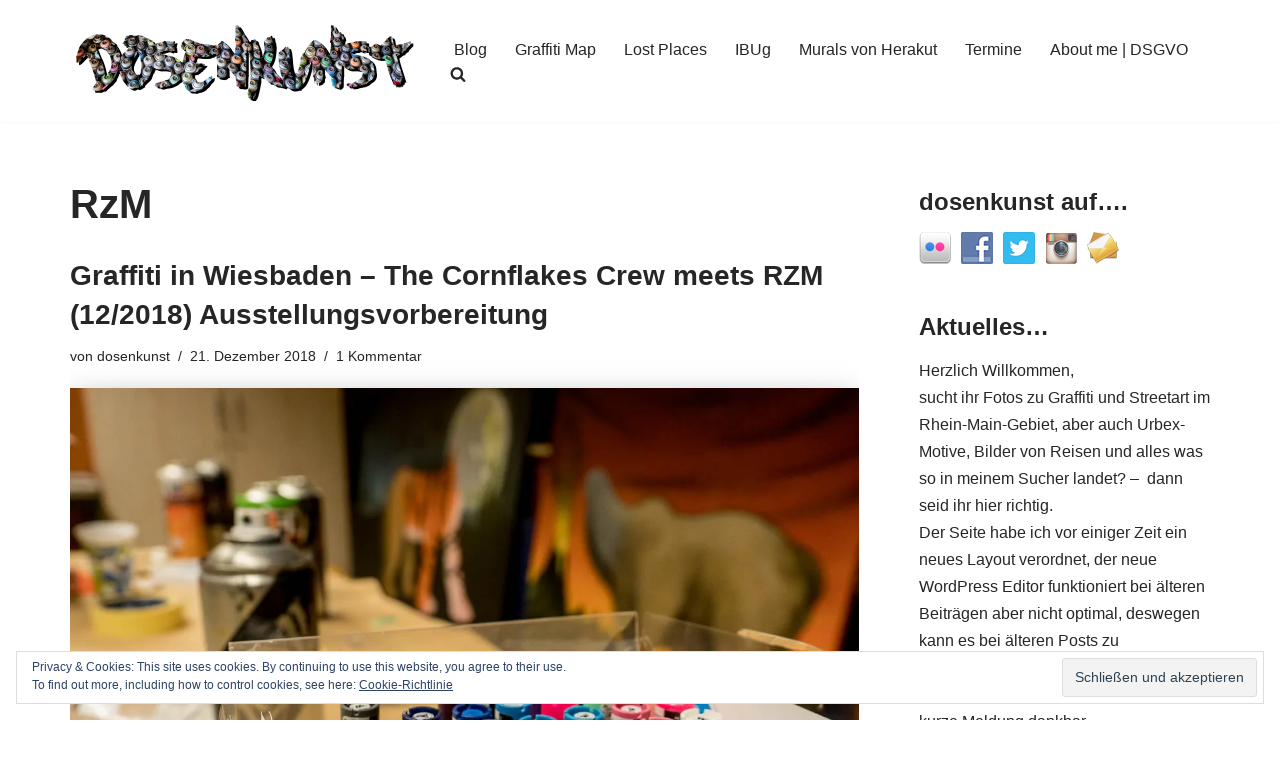

--- FILE ---
content_type: text/html; charset=UTF-8
request_url: https://dosenkunst.de/tag/rzm/
body_size: 40151
content:
<!DOCTYPE html>
<html lang="de">

<head>
	
	<meta charset="UTF-8">
	<meta name="viewport" content="width=device-width, initial-scale=1, minimum-scale=1">
	<link rel="profile" href="http://gmpg.org/xfn/11">
				<!-- Google Analytics -->
		<!-- Global site tag (gtag.js) - Google Analytics -->
		<script async src="https://www.googletagmanager.com/gtag/js?id=UA-61570550-4"></script>
		<script>
			window.dataLayer = window.dataLayer || [];

			function gtag() {
				dataLayer.push( arguments );
			}

			gtag( 'js', new Date() );

			gtag( 'config', 'UA-61570550-4' );
		</script>
		<!-- End Google Analytics -->
		<title>RzM &#8211; dosenkunst.de</title>
<meta name='robots' content='max-image-preview:large' />
	<style>img:is([sizes="auto" i], [sizes^="auto," i]) { contain-intrinsic-size: 3000px 1500px }</style>
	<!-- Jetpack Site Verification Tags -->
<meta name="google-site-verification" content="HNNs2Nu6Nx-vd4B-4D7IR2zRPiXLocbxlXdaczwum1g" />
<link rel='dns-prefetch' href='//secure.gravatar.com' />
<link rel='dns-prefetch' href='//stats.wp.com' />
<link rel='dns-prefetch' href='//v0.wordpress.com' />
<link rel='dns-prefetch' href='//widgets.wp.com' />
<link rel='dns-prefetch' href='//s0.wp.com' />
<link rel='dns-prefetch' href='//0.gravatar.com' />
<link rel='dns-prefetch' href='//1.gravatar.com' />
<link rel='dns-prefetch' href='//2.gravatar.com' />
<link rel='dns-prefetch' href='//jetpack.wordpress.com' />
<link rel='dns-prefetch' href='//public-api.wordpress.com' />
<link rel='preconnect' href='//i0.wp.com' />
<link rel="alternate" type="application/rss+xml" title="dosenkunst.de &raquo; Feed" href="https://dosenkunst.de/feed/" />
<link rel="alternate" type="application/rss+xml" title="dosenkunst.de &raquo; Kommentar-Feed" href="https://dosenkunst.de/comments/feed/" />


<!-- WS Google Webmaster Tools v2.1 - https://wordpress.org/plugins/ws-google-webmaster-tools/ -->
<!-- Website - http://www.webshouter.net/ -->
<meta name="google-site-verification" content="A6GNyYZS7_SyvuKIWs8q21jxYU9ksrOfD_vPqAZQkJc" />
<script>
  (function(i,s,o,g,r,a,m){i['GoogleAnalyticsObject']=r;i[r]=i[r]||function(){
  (i[r].q=i[r].q||[]).push(arguments)},i[r].l=1*new Date();a=s.createElement(o),
  m=s.getElementsByTagName(o)[0];a.async=1;a.src=g;m.parentNode.insertBefore(a,m)
  })(window,document,'script','https://www.google-analytics.com/analytics.js','ga');

  ga('create', 'UA-61570550-4', 'auto');
  ga('send', 'pageview');

</script>
<!-- / WS Google Webmaster Tools plugin. -->

<link rel="alternate" type="application/rss+xml" title="dosenkunst.de &raquo; RzM Schlagwort-Feed" href="https://dosenkunst.de/tag/rzm/feed/" />
<script>
window._wpemojiSettings = {"baseUrl":"https:\/\/s.w.org\/images\/core\/emoji\/16.0.1\/72x72\/","ext":".png","svgUrl":"https:\/\/s.w.org\/images\/core\/emoji\/16.0.1\/svg\/","svgExt":".svg","source":{"concatemoji":"https:\/\/dosenkunst.de\/wp-includes\/js\/wp-emoji-release.min.js?ver=6.8.2"}};
/*! This file is auto-generated */
!function(s,n){var o,i,e;function c(e){try{var t={supportTests:e,timestamp:(new Date).valueOf()};sessionStorage.setItem(o,JSON.stringify(t))}catch(e){}}function p(e,t,n){e.clearRect(0,0,e.canvas.width,e.canvas.height),e.fillText(t,0,0);var t=new Uint32Array(e.getImageData(0,0,e.canvas.width,e.canvas.height).data),a=(e.clearRect(0,0,e.canvas.width,e.canvas.height),e.fillText(n,0,0),new Uint32Array(e.getImageData(0,0,e.canvas.width,e.canvas.height).data));return t.every(function(e,t){return e===a[t]})}function u(e,t){e.clearRect(0,0,e.canvas.width,e.canvas.height),e.fillText(t,0,0);for(var n=e.getImageData(16,16,1,1),a=0;a<n.data.length;a++)if(0!==n.data[a])return!1;return!0}function f(e,t,n,a){switch(t){case"flag":return n(e,"\ud83c\udff3\ufe0f\u200d\u26a7\ufe0f","\ud83c\udff3\ufe0f\u200b\u26a7\ufe0f")?!1:!n(e,"\ud83c\udde8\ud83c\uddf6","\ud83c\udde8\u200b\ud83c\uddf6")&&!n(e,"\ud83c\udff4\udb40\udc67\udb40\udc62\udb40\udc65\udb40\udc6e\udb40\udc67\udb40\udc7f","\ud83c\udff4\u200b\udb40\udc67\u200b\udb40\udc62\u200b\udb40\udc65\u200b\udb40\udc6e\u200b\udb40\udc67\u200b\udb40\udc7f");case"emoji":return!a(e,"\ud83e\udedf")}return!1}function g(e,t,n,a){var r="undefined"!=typeof WorkerGlobalScope&&self instanceof WorkerGlobalScope?new OffscreenCanvas(300,150):s.createElement("canvas"),o=r.getContext("2d",{willReadFrequently:!0}),i=(o.textBaseline="top",o.font="600 32px Arial",{});return e.forEach(function(e){i[e]=t(o,e,n,a)}),i}function t(e){var t=s.createElement("script");t.src=e,t.defer=!0,s.head.appendChild(t)}"undefined"!=typeof Promise&&(o="wpEmojiSettingsSupports",i=["flag","emoji"],n.supports={everything:!0,everythingExceptFlag:!0},e=new Promise(function(e){s.addEventListener("DOMContentLoaded",e,{once:!0})}),new Promise(function(t){var n=function(){try{var e=JSON.parse(sessionStorage.getItem(o));if("object"==typeof e&&"number"==typeof e.timestamp&&(new Date).valueOf()<e.timestamp+604800&&"object"==typeof e.supportTests)return e.supportTests}catch(e){}return null}();if(!n){if("undefined"!=typeof Worker&&"undefined"!=typeof OffscreenCanvas&&"undefined"!=typeof URL&&URL.createObjectURL&&"undefined"!=typeof Blob)try{var e="postMessage("+g.toString()+"("+[JSON.stringify(i),f.toString(),p.toString(),u.toString()].join(",")+"));",a=new Blob([e],{type:"text/javascript"}),r=new Worker(URL.createObjectURL(a),{name:"wpTestEmojiSupports"});return void(r.onmessage=function(e){c(n=e.data),r.terminate(),t(n)})}catch(e){}c(n=g(i,f,p,u))}t(n)}).then(function(e){for(var t in e)n.supports[t]=e[t],n.supports.everything=n.supports.everything&&n.supports[t],"flag"!==t&&(n.supports.everythingExceptFlag=n.supports.everythingExceptFlag&&n.supports[t]);n.supports.everythingExceptFlag=n.supports.everythingExceptFlag&&!n.supports.flag,n.DOMReady=!1,n.readyCallback=function(){n.DOMReady=!0}}).then(function(){return e}).then(function(){var e;n.supports.everything||(n.readyCallback(),(e=n.source||{}).concatemoji?t(e.concatemoji):e.wpemoji&&e.twemoji&&(t(e.twemoji),t(e.wpemoji)))}))}((window,document),window._wpemojiSettings);
</script>
<style id='wp-emoji-styles-inline-css'>

	img.wp-smiley, img.emoji {
		display: inline !important;
		border: none !important;
		box-shadow: none !important;
		height: 1em !important;
		width: 1em !important;
		margin: 0 0.07em !important;
		vertical-align: -0.1em !important;
		background: none !important;
		padding: 0 !important;
	}
</style>
<link rel='stylesheet' id='wp-block-library-css' href='https://dosenkunst.de/wp-includes/css/dist/block-library/style.min.css?ver=6.8.2' media='all' />
<style id='classic-theme-styles-inline-css'>
/*! This file is auto-generated */
.wp-block-button__link{color:#fff;background-color:#32373c;border-radius:9999px;box-shadow:none;text-decoration:none;padding:calc(.667em + 2px) calc(1.333em + 2px);font-size:1.125em}.wp-block-file__button{background:#32373c;color:#fff;text-decoration:none}
</style>
<link rel='stylesheet' id='mediaelement-css' href='https://dosenkunst.de/wp-includes/js/mediaelement/mediaelementplayer-legacy.min.css?ver=4.2.17' media='all' />
<link rel='stylesheet' id='wp-mediaelement-css' href='https://dosenkunst.de/wp-includes/js/mediaelement/wp-mediaelement.min.css?ver=6.8.2' media='all' />
<style id='jetpack-sharing-buttons-style-inline-css'>
.jetpack-sharing-buttons__services-list{display:flex;flex-direction:row;flex-wrap:wrap;gap:0;list-style-type:none;margin:5px;padding:0}.jetpack-sharing-buttons__services-list.has-small-icon-size{font-size:12px}.jetpack-sharing-buttons__services-list.has-normal-icon-size{font-size:16px}.jetpack-sharing-buttons__services-list.has-large-icon-size{font-size:24px}.jetpack-sharing-buttons__services-list.has-huge-icon-size{font-size:36px}@media print{.jetpack-sharing-buttons__services-list{display:none!important}}.editor-styles-wrapper .wp-block-jetpack-sharing-buttons{gap:0;padding-inline-start:0}ul.jetpack-sharing-buttons__services-list.has-background{padding:1.25em 2.375em}
</style>
<style id='global-styles-inline-css'>
:root{--wp--preset--aspect-ratio--square: 1;--wp--preset--aspect-ratio--4-3: 4/3;--wp--preset--aspect-ratio--3-4: 3/4;--wp--preset--aspect-ratio--3-2: 3/2;--wp--preset--aspect-ratio--2-3: 2/3;--wp--preset--aspect-ratio--16-9: 16/9;--wp--preset--aspect-ratio--9-16: 9/16;--wp--preset--color--black: #000000;--wp--preset--color--cyan-bluish-gray: #abb8c3;--wp--preset--color--white: #ffffff;--wp--preset--color--pale-pink: #f78da7;--wp--preset--color--vivid-red: #cf2e2e;--wp--preset--color--luminous-vivid-orange: #ff6900;--wp--preset--color--luminous-vivid-amber: #fcb900;--wp--preset--color--light-green-cyan: #7bdcb5;--wp--preset--color--vivid-green-cyan: #00d084;--wp--preset--color--pale-cyan-blue: #8ed1fc;--wp--preset--color--vivid-cyan-blue: #0693e3;--wp--preset--color--vivid-purple: #9b51e0;--wp--preset--color--neve-link-color: var(--nv-primary-accent);--wp--preset--color--neve-link-hover-color: var(--nv-secondary-accent);--wp--preset--color--nv-site-bg: var(--nv-site-bg);--wp--preset--color--nv-light-bg: var(--nv-light-bg);--wp--preset--color--nv-dark-bg: var(--nv-dark-bg);--wp--preset--color--neve-text-color: var(--nv-text-color);--wp--preset--color--nv-text-dark-bg: var(--nv-text-dark-bg);--wp--preset--color--nv-c-1: var(--nv-c-1);--wp--preset--color--nv-c-2: var(--nv-c-2);--wp--preset--gradient--vivid-cyan-blue-to-vivid-purple: linear-gradient(135deg,rgba(6,147,227,1) 0%,rgb(155,81,224) 100%);--wp--preset--gradient--light-green-cyan-to-vivid-green-cyan: linear-gradient(135deg,rgb(122,220,180) 0%,rgb(0,208,130) 100%);--wp--preset--gradient--luminous-vivid-amber-to-luminous-vivid-orange: linear-gradient(135deg,rgba(252,185,0,1) 0%,rgba(255,105,0,1) 100%);--wp--preset--gradient--luminous-vivid-orange-to-vivid-red: linear-gradient(135deg,rgba(255,105,0,1) 0%,rgb(207,46,46) 100%);--wp--preset--gradient--very-light-gray-to-cyan-bluish-gray: linear-gradient(135deg,rgb(238,238,238) 0%,rgb(169,184,195) 100%);--wp--preset--gradient--cool-to-warm-spectrum: linear-gradient(135deg,rgb(74,234,220) 0%,rgb(151,120,209) 20%,rgb(207,42,186) 40%,rgb(238,44,130) 60%,rgb(251,105,98) 80%,rgb(254,248,76) 100%);--wp--preset--gradient--blush-light-purple: linear-gradient(135deg,rgb(255,206,236) 0%,rgb(152,150,240) 100%);--wp--preset--gradient--blush-bordeaux: linear-gradient(135deg,rgb(254,205,165) 0%,rgb(254,45,45) 50%,rgb(107,0,62) 100%);--wp--preset--gradient--luminous-dusk: linear-gradient(135deg,rgb(255,203,112) 0%,rgb(199,81,192) 50%,rgb(65,88,208) 100%);--wp--preset--gradient--pale-ocean: linear-gradient(135deg,rgb(255,245,203) 0%,rgb(182,227,212) 50%,rgb(51,167,181) 100%);--wp--preset--gradient--electric-grass: linear-gradient(135deg,rgb(202,248,128) 0%,rgb(113,206,126) 100%);--wp--preset--gradient--midnight: linear-gradient(135deg,rgb(2,3,129) 0%,rgb(40,116,252) 100%);--wp--preset--font-size--small: 13px;--wp--preset--font-size--medium: 20px;--wp--preset--font-size--large: 36px;--wp--preset--font-size--x-large: 42px;--wp--preset--spacing--20: 0.44rem;--wp--preset--spacing--30: 0.67rem;--wp--preset--spacing--40: 1rem;--wp--preset--spacing--50: 1.5rem;--wp--preset--spacing--60: 2.25rem;--wp--preset--spacing--70: 3.38rem;--wp--preset--spacing--80: 5.06rem;--wp--preset--shadow--natural: 6px 6px 9px rgba(0, 0, 0, 0.2);--wp--preset--shadow--deep: 12px 12px 50px rgba(0, 0, 0, 0.4);--wp--preset--shadow--sharp: 6px 6px 0px rgba(0, 0, 0, 0.2);--wp--preset--shadow--outlined: 6px 6px 0px -3px rgba(255, 255, 255, 1), 6px 6px rgba(0, 0, 0, 1);--wp--preset--shadow--crisp: 6px 6px 0px rgba(0, 0, 0, 1);}:where(.is-layout-flex){gap: 0.5em;}:where(.is-layout-grid){gap: 0.5em;}body .is-layout-flex{display: flex;}.is-layout-flex{flex-wrap: wrap;align-items: center;}.is-layout-flex > :is(*, div){margin: 0;}body .is-layout-grid{display: grid;}.is-layout-grid > :is(*, div){margin: 0;}:where(.wp-block-columns.is-layout-flex){gap: 2em;}:where(.wp-block-columns.is-layout-grid){gap: 2em;}:where(.wp-block-post-template.is-layout-flex){gap: 1.25em;}:where(.wp-block-post-template.is-layout-grid){gap: 1.25em;}.has-black-color{color: var(--wp--preset--color--black) !important;}.has-cyan-bluish-gray-color{color: var(--wp--preset--color--cyan-bluish-gray) !important;}.has-white-color{color: var(--wp--preset--color--white) !important;}.has-pale-pink-color{color: var(--wp--preset--color--pale-pink) !important;}.has-vivid-red-color{color: var(--wp--preset--color--vivid-red) !important;}.has-luminous-vivid-orange-color{color: var(--wp--preset--color--luminous-vivid-orange) !important;}.has-luminous-vivid-amber-color{color: var(--wp--preset--color--luminous-vivid-amber) !important;}.has-light-green-cyan-color{color: var(--wp--preset--color--light-green-cyan) !important;}.has-vivid-green-cyan-color{color: var(--wp--preset--color--vivid-green-cyan) !important;}.has-pale-cyan-blue-color{color: var(--wp--preset--color--pale-cyan-blue) !important;}.has-vivid-cyan-blue-color{color: var(--wp--preset--color--vivid-cyan-blue) !important;}.has-vivid-purple-color{color: var(--wp--preset--color--vivid-purple) !important;}.has-neve-link-color-color{color: var(--wp--preset--color--neve-link-color) !important;}.has-neve-link-hover-color-color{color: var(--wp--preset--color--neve-link-hover-color) !important;}.has-nv-site-bg-color{color: var(--wp--preset--color--nv-site-bg) !important;}.has-nv-light-bg-color{color: var(--wp--preset--color--nv-light-bg) !important;}.has-nv-dark-bg-color{color: var(--wp--preset--color--nv-dark-bg) !important;}.has-neve-text-color-color{color: var(--wp--preset--color--neve-text-color) !important;}.has-nv-text-dark-bg-color{color: var(--wp--preset--color--nv-text-dark-bg) !important;}.has-nv-c-1-color{color: var(--wp--preset--color--nv-c-1) !important;}.has-nv-c-2-color{color: var(--wp--preset--color--nv-c-2) !important;}.has-black-background-color{background-color: var(--wp--preset--color--black) !important;}.has-cyan-bluish-gray-background-color{background-color: var(--wp--preset--color--cyan-bluish-gray) !important;}.has-white-background-color{background-color: var(--wp--preset--color--white) !important;}.has-pale-pink-background-color{background-color: var(--wp--preset--color--pale-pink) !important;}.has-vivid-red-background-color{background-color: var(--wp--preset--color--vivid-red) !important;}.has-luminous-vivid-orange-background-color{background-color: var(--wp--preset--color--luminous-vivid-orange) !important;}.has-luminous-vivid-amber-background-color{background-color: var(--wp--preset--color--luminous-vivid-amber) !important;}.has-light-green-cyan-background-color{background-color: var(--wp--preset--color--light-green-cyan) !important;}.has-vivid-green-cyan-background-color{background-color: var(--wp--preset--color--vivid-green-cyan) !important;}.has-pale-cyan-blue-background-color{background-color: var(--wp--preset--color--pale-cyan-blue) !important;}.has-vivid-cyan-blue-background-color{background-color: var(--wp--preset--color--vivid-cyan-blue) !important;}.has-vivid-purple-background-color{background-color: var(--wp--preset--color--vivid-purple) !important;}.has-neve-link-color-background-color{background-color: var(--wp--preset--color--neve-link-color) !important;}.has-neve-link-hover-color-background-color{background-color: var(--wp--preset--color--neve-link-hover-color) !important;}.has-nv-site-bg-background-color{background-color: var(--wp--preset--color--nv-site-bg) !important;}.has-nv-light-bg-background-color{background-color: var(--wp--preset--color--nv-light-bg) !important;}.has-nv-dark-bg-background-color{background-color: var(--wp--preset--color--nv-dark-bg) !important;}.has-neve-text-color-background-color{background-color: var(--wp--preset--color--neve-text-color) !important;}.has-nv-text-dark-bg-background-color{background-color: var(--wp--preset--color--nv-text-dark-bg) !important;}.has-nv-c-1-background-color{background-color: var(--wp--preset--color--nv-c-1) !important;}.has-nv-c-2-background-color{background-color: var(--wp--preset--color--nv-c-2) !important;}.has-black-border-color{border-color: var(--wp--preset--color--black) !important;}.has-cyan-bluish-gray-border-color{border-color: var(--wp--preset--color--cyan-bluish-gray) !important;}.has-white-border-color{border-color: var(--wp--preset--color--white) !important;}.has-pale-pink-border-color{border-color: var(--wp--preset--color--pale-pink) !important;}.has-vivid-red-border-color{border-color: var(--wp--preset--color--vivid-red) !important;}.has-luminous-vivid-orange-border-color{border-color: var(--wp--preset--color--luminous-vivid-orange) !important;}.has-luminous-vivid-amber-border-color{border-color: var(--wp--preset--color--luminous-vivid-amber) !important;}.has-light-green-cyan-border-color{border-color: var(--wp--preset--color--light-green-cyan) !important;}.has-vivid-green-cyan-border-color{border-color: var(--wp--preset--color--vivid-green-cyan) !important;}.has-pale-cyan-blue-border-color{border-color: var(--wp--preset--color--pale-cyan-blue) !important;}.has-vivid-cyan-blue-border-color{border-color: var(--wp--preset--color--vivid-cyan-blue) !important;}.has-vivid-purple-border-color{border-color: var(--wp--preset--color--vivid-purple) !important;}.has-neve-link-color-border-color{border-color: var(--wp--preset--color--neve-link-color) !important;}.has-neve-link-hover-color-border-color{border-color: var(--wp--preset--color--neve-link-hover-color) !important;}.has-nv-site-bg-border-color{border-color: var(--wp--preset--color--nv-site-bg) !important;}.has-nv-light-bg-border-color{border-color: var(--wp--preset--color--nv-light-bg) !important;}.has-nv-dark-bg-border-color{border-color: var(--wp--preset--color--nv-dark-bg) !important;}.has-neve-text-color-border-color{border-color: var(--wp--preset--color--neve-text-color) !important;}.has-nv-text-dark-bg-border-color{border-color: var(--wp--preset--color--nv-text-dark-bg) !important;}.has-nv-c-1-border-color{border-color: var(--wp--preset--color--nv-c-1) !important;}.has-nv-c-2-border-color{border-color: var(--wp--preset--color--nv-c-2) !important;}.has-vivid-cyan-blue-to-vivid-purple-gradient-background{background: var(--wp--preset--gradient--vivid-cyan-blue-to-vivid-purple) !important;}.has-light-green-cyan-to-vivid-green-cyan-gradient-background{background: var(--wp--preset--gradient--light-green-cyan-to-vivid-green-cyan) !important;}.has-luminous-vivid-amber-to-luminous-vivid-orange-gradient-background{background: var(--wp--preset--gradient--luminous-vivid-amber-to-luminous-vivid-orange) !important;}.has-luminous-vivid-orange-to-vivid-red-gradient-background{background: var(--wp--preset--gradient--luminous-vivid-orange-to-vivid-red) !important;}.has-very-light-gray-to-cyan-bluish-gray-gradient-background{background: var(--wp--preset--gradient--very-light-gray-to-cyan-bluish-gray) !important;}.has-cool-to-warm-spectrum-gradient-background{background: var(--wp--preset--gradient--cool-to-warm-spectrum) !important;}.has-blush-light-purple-gradient-background{background: var(--wp--preset--gradient--blush-light-purple) !important;}.has-blush-bordeaux-gradient-background{background: var(--wp--preset--gradient--blush-bordeaux) !important;}.has-luminous-dusk-gradient-background{background: var(--wp--preset--gradient--luminous-dusk) !important;}.has-pale-ocean-gradient-background{background: var(--wp--preset--gradient--pale-ocean) !important;}.has-electric-grass-gradient-background{background: var(--wp--preset--gradient--electric-grass) !important;}.has-midnight-gradient-background{background: var(--wp--preset--gradient--midnight) !important;}.has-small-font-size{font-size: var(--wp--preset--font-size--small) !important;}.has-medium-font-size{font-size: var(--wp--preset--font-size--medium) !important;}.has-large-font-size{font-size: var(--wp--preset--font-size--large) !important;}.has-x-large-font-size{font-size: var(--wp--preset--font-size--x-large) !important;}
:where(.wp-block-post-template.is-layout-flex){gap: 1.25em;}:where(.wp-block-post-template.is-layout-grid){gap: 1.25em;}
:where(.wp-block-columns.is-layout-flex){gap: 2em;}:where(.wp-block-columns.is-layout-grid){gap: 2em;}
:root :where(.wp-block-pullquote){font-size: 1.5em;line-height: 1.6;}
</style>
<link rel='stylesheet' id='social-widget-css' href='https://dosenkunst.de/wp-content/plugins/social-media-widget/social_widget.css?ver=6.8.2' media='all' />
<link rel='stylesheet' id='neve-style-css' href='https://dosenkunst.de/wp-content/themes/neve/style-main-new.min.css?ver=4.1.3' media='all' />
<style id='neve-style-inline-css'>
.is-menu-sidebar .header-menu-sidebar { visibility: visible; }.is-menu-sidebar.menu_sidebar_slide_left .header-menu-sidebar { transform: translate3d(0, 0, 0); left: 0; }.is-menu-sidebar.menu_sidebar_slide_right .header-menu-sidebar { transform: translate3d(0, 0, 0); right: 0; }.is-menu-sidebar.menu_sidebar_pull_right .header-menu-sidebar, .is-menu-sidebar.menu_sidebar_pull_left .header-menu-sidebar { transform: translateX(0); }.is-menu-sidebar.menu_sidebar_dropdown .header-menu-sidebar { height: auto; }.is-menu-sidebar.menu_sidebar_dropdown .header-menu-sidebar-inner { max-height: 400px; padding: 20px 0; }.is-menu-sidebar.menu_sidebar_full_canvas .header-menu-sidebar { opacity: 1; }.header-menu-sidebar .menu-item-nav-search:not(.floating) { pointer-events: none; }.header-menu-sidebar .menu-item-nav-search .is-menu-sidebar { pointer-events: unset; }@media screen and (max-width: 960px) { .builder-item.cr .item--inner { --textalign: center; --justify: center; } }
.nv-meta-list li.meta:not(:last-child):after { content:"/" }.nv-meta-list .no-mobile{
			display:none;
		}.nv-meta-list li.last::after{
			content: ""!important;
		}@media (min-width: 769px) {
			.nv-meta-list .no-mobile {
				display: inline-block;
			}
			.nv-meta-list li.last:not(:last-child)::after {
		 		content: "/" !important;
			}
		}
 :root{ --container: 748px;--postwidth:100%; --primarybtnbg: var(--nv-primary-accent); --primarybtnhoverbg: var(--nv-primary-accent); --primarybtncolor: #fff; --secondarybtncolor: var(--nv-primary-accent); --primarybtnhovercolor: #fff; --secondarybtnhovercolor: var(--nv-primary-accent);--primarybtnborderradius:3px;--secondarybtnborderradius:3px;--secondarybtnborderwidth:3px;--btnpadding:13px 15px;--primarybtnpadding:13px 15px;--secondarybtnpadding:calc(13px - 3px) calc(15px - 3px); --bodyfontfamily: Arial,Helvetica,sans-serif; --bodyfontsize: 15px; --bodylineheight: 1.6; --bodyletterspacing: 0px; --bodyfontweight: 400; --h1fontsize: 36px; --h1fontweight: 700; --h1lineheight: 1.2; --h1letterspacing: 0px; --h1texttransform: none; --h2fontsize: 28px; --h2fontweight: 700; --h2lineheight: 1.3; --h2letterspacing: 0px; --h2texttransform: none; --h3fontsize: 24px; --h3fontweight: 700; --h3lineheight: 1.4; --h3letterspacing: 0px; --h3texttransform: none; --h4fontsize: 20px; --h4fontweight: 700; --h4lineheight: 1.6; --h4letterspacing: 0px; --h4texttransform: none; --h5fontsize: 16px; --h5fontweight: 700; --h5lineheight: 1.6; --h5letterspacing: 0px; --h5texttransform: none; --h6fontsize: 14px; --h6fontweight: 700; --h6lineheight: 1.6; --h6letterspacing: 0px; --h6texttransform: none;--formfieldborderwidth:2px;--formfieldborderradius:3px; --formfieldbgcolor: var(--nv-site-bg); --formfieldbordercolor: #dddddd; --formfieldcolor: var(--nv-text-color);--formfieldpadding:10px 12px; } .nv-index-posts{ --borderradius:0px; } .has-neve-button-color-color{ color: var(--nv-primary-accent)!important; } .has-neve-button-color-background-color{ background-color: var(--nv-primary-accent)!important; } .single-post-container .alignfull > [class*="__inner-container"], .single-post-container .alignwide > [class*="__inner-container"]{ max-width:718px } .nv-meta-list{ --avatarsize: 20px; } .single .nv-meta-list{ --avatarsize: 20px; } .neve-main{ --boxshadow:0 16px 38px -12px rgba(0,0,0,0.56), 0 4px 25px 0 rgba(0,0,0,0.12), 0 8px 10px -5px rgba(0,0,0,0.2); } .nv-is-boxed.nv-comments-wrap{ --padding:20px; } .nv-is-boxed.comment-respond{ --padding:20px; } .single:not(.single-product), .page{ --c-vspace:0 0 0 0;; } .global-styled{ --bgcolor: var(--nv-site-bg); } .header-top{ --rowbcolor: var(--nv-light-bg); --color: var(--nv-text-color); --bgcolor: var(--nv-site-bg); } .header-main{ --rowbcolor: var(--nv-light-bg); --color: var(--nv-text-color); --bgcolor: var(--nv-site-bg); } .header-bottom{ --rowbcolor: var(--nv-light-bg); --color: var(--nv-text-color); --bgcolor: var(--nv-site-bg); } .header-menu-sidebar-bg{ --justify: flex-start; --textalign: left;--flexg: 1;--wrapdropdownwidth: auto; --color: var(--nv-text-color); --bgcolor: var(--nv-site-bg); } .header-menu-sidebar{ width: 360px; } .builder-item--logo{ --maxwidth: 120px; --fs: 24px;--padding:10px 0;--margin:0; --textalign: left;--justify: flex-start; } .builder-item--nav-icon,.header-menu-sidebar .close-sidebar-panel .navbar-toggle{ --borderradius:0; } .builder-item--nav-icon{ --label-margin:0 5px 0 0;;--padding:10px 15px;--margin:0; } .builder-item--primary-menu{ --hovercolor: var(--nv-secondary-accent); --hovertextcolor: var(--nv-text-color); --activecolor: var(--nv-primary-accent); --spacing: 20px; --height: 25px;--padding:0;--margin:0; --fontsize: 1em; --lineheight: 1.6; --letterspacing: 0px; --fontweight: 500; --texttransform: none; --iconsize: 1em; } .hfg-is-group.has-primary-menu .inherit-ff{ --inheritedfw: 500; } .footer-top-inner .row{ grid-template-columns:1fr 1fr 1fr; --valign: flex-start; } .footer-top{ --rowbcolor: var(--nv-light-bg); --color: var(--nv-text-color); --bgcolor: var(--nv-site-bg); } .footer-main-inner .row{ grid-template-columns:1fr 1fr 1fr; --valign: flex-start; } .footer-main{ --rowbcolor: var(--nv-light-bg); --color: var(--nv-text-color); --bgcolor: var(--nv-site-bg); } .footer-bottom-inner .row{ grid-template-columns:1fr 1fr 1fr; --valign: flex-start; } .footer-bottom{ --rowbcolor: var(--nv-light-bg); --color: var(--nv-text-dark-bg); --bgcolor: var(--nv-dark-bg); } @media(min-width: 576px){ :root{ --container: 992px;--postwidth:50%;--btnpadding:13px 15px;--primarybtnpadding:13px 15px;--secondarybtnpadding:calc(13px - 3px) calc(15px - 3px); --bodyfontsize: 16px; --bodylineheight: 1.6; --bodyletterspacing: 0px; --h1fontsize: 38px; --h1lineheight: 1.2; --h1letterspacing: 0px; --h2fontsize: 30px; --h2lineheight: 1.2; --h2letterspacing: 0px; --h3fontsize: 26px; --h3lineheight: 1.4; --h3letterspacing: 0px; --h4fontsize: 22px; --h4lineheight: 1.5; --h4letterspacing: 0px; --h5fontsize: 18px; --h5lineheight: 1.6; --h5letterspacing: 0px; --h6fontsize: 14px; --h6lineheight: 1.6; --h6letterspacing: 0px; } .single-post-container .alignfull > [class*="__inner-container"], .single-post-container .alignwide > [class*="__inner-container"]{ max-width:962px } .nv-meta-list{ --avatarsize: 20px; } .single .nv-meta-list{ --avatarsize: 20px; } .nv-is-boxed.nv-comments-wrap{ --padding:30px; } .nv-is-boxed.comment-respond{ --padding:30px; } .single:not(.single-product), .page{ --c-vspace:0 0 0 0;; } .header-menu-sidebar-bg{ --justify: flex-start; --textalign: left;--flexg: 1;--wrapdropdownwidth: auto; } .header-menu-sidebar{ width: 360px; } .builder-item--logo{ --maxwidth: 120px; --fs: 24px;--padding:10px 0;--margin:0; --textalign: left;--justify: flex-start; } .builder-item--nav-icon{ --label-margin:0 5px 0 0;;--padding:10px 15px;--margin:0; } .builder-item--primary-menu{ --spacing: 20px; --height: 25px;--padding:0;--margin:0; --fontsize: 1em; --lineheight: 1.6; --letterspacing: 0px; --iconsize: 1em; } }@media(min-width: 960px){ :root{ --container: 1170px;--postwidth:100%;--btnpadding:13px 15px;--primarybtnpadding:13px 15px;--secondarybtnpadding:calc(13px - 3px) calc(15px - 3px); --bodyfontsize: 16px; --bodylineheight: 1.7; --bodyletterspacing: 0px; --h1fontsize: 40px; --h1lineheight: 1.1; --h1letterspacing: 0px; --h2fontsize: 32px; --h2lineheight: 1.2; --h2letterspacing: 0px; --h3fontsize: 28px; --h3lineheight: 1.4; --h3letterspacing: 0px; --h4fontsize: 24px; --h4lineheight: 1.5; --h4letterspacing: 0px; --h5fontsize: 20px; --h5lineheight: 1.6; --h5letterspacing: 0px; --h6fontsize: 16px; --h6lineheight: 1.6; --h6letterspacing: 0px; } body:not(.single):not(.archive):not(.blog):not(.search):not(.error404) .neve-main > .container .col, body.post-type-archive-course .neve-main > .container .col, body.post-type-archive-llms_membership .neve-main > .container .col{ max-width: 70%; } body:not(.single):not(.archive):not(.blog):not(.search):not(.error404) .nv-sidebar-wrap, body.post-type-archive-course .nv-sidebar-wrap, body.post-type-archive-llms_membership .nv-sidebar-wrap{ max-width: 30%; } .neve-main > .archive-container .nv-index-posts.col{ max-width: 70%; } .neve-main > .archive-container .nv-sidebar-wrap{ max-width: 30%; } .neve-main > .single-post-container .nv-single-post-wrap.col{ max-width: 70%; } .single-post-container .alignfull > [class*="__inner-container"], .single-post-container .alignwide > [class*="__inner-container"]{ max-width:789px } .container-fluid.single-post-container .alignfull > [class*="__inner-container"], .container-fluid.single-post-container .alignwide > [class*="__inner-container"]{ max-width:calc(70% + 15px) } .neve-main > .single-post-container .nv-sidebar-wrap{ max-width: 30%; } .nv-meta-list{ --avatarsize: 20px; } .single .nv-meta-list{ --avatarsize: 20px; } .nv-is-boxed.nv-comments-wrap{ --padding:40px; } .nv-is-boxed.comment-respond{ --padding:40px; } .single:not(.single-product), .page{ --c-vspace:0 0 0 0;; } .header-menu-sidebar-bg{ --justify: flex-start; --textalign: left;--flexg: 1;--wrapdropdownwidth: auto; } .header-menu-sidebar{ width: 360px; } .builder-item--logo{ --maxwidth: 350px; --fs: 24px;--padding:10px 0;--margin:0; --textalign: left;--justify: flex-start; } .builder-item--nav-icon{ --label-margin:0 5px 0 0;;--padding:10px 15px;--margin:0; } .builder-item--primary-menu{ --spacing: 20px; --height: 25px;--padding:0;--margin:0; --fontsize: 1em; --lineheight: 1.6; --letterspacing: 0px; --iconsize: 1em; } }:root{--nv-primary-accent:#2f5aae;--nv-secondary-accent:#2f5aae;--nv-site-bg:#ffffff;--nv-light-bg:#f4f5f7;--nv-dark-bg:#121212;--nv-text-color:#272626;--nv-text-dark-bg:#ffffff;--nv-c-1:#9463ae;--nv-c-2:#be574b;--nv-fallback-ff:Arial, Helvetica, sans-serif;}
</style>
<link rel='stylesheet' id='jetpack_likes-css' href='https://dosenkunst.de/wp-content/plugins/jetpack/modules/likes/style.css?ver=15.0' media='all' />
<link rel='stylesheet' id='jetpack-swiper-library-css' href='https://dosenkunst.de/wp-content/plugins/jetpack/_inc/blocks/swiper.css?ver=15.0' media='all' />
<link rel='stylesheet' id='jetpack-carousel-css' href='https://dosenkunst.de/wp-content/plugins/jetpack/modules/carousel/jetpack-carousel.css?ver=15.0' media='all' />
<link rel='stylesheet' id='tiled-gallery-css' href='https://dosenkunst.de/wp-content/plugins/jetpack/modules/tiled-gallery/tiled-gallery/tiled-gallery.css?ver=2023-08-21' media='all' />
<link rel='stylesheet' id='jetpack-subscriptions-css' href='https://dosenkunst.de/wp-content/plugins/jetpack/_inc/build/subscriptions/subscriptions.min.css?ver=15.0' media='all' />
<link rel='stylesheet' id='sharedaddy-css' href='https://dosenkunst.de/wp-content/plugins/jetpack/modules/sharedaddy/sharing.css?ver=15.0' media='all' />
<link rel='stylesheet' id='social-logos-css' href='https://dosenkunst.de/wp-content/plugins/jetpack/_inc/social-logos/social-logos.min.css?ver=15.0' media='all' />
<link rel="https://api.w.org/" href="https://dosenkunst.de/wp-json/" /><link rel="alternate" title="JSON" type="application/json" href="https://dosenkunst.de/wp-json/wp/v2/tags/1015" /><link rel="EditURI" type="application/rsd+xml" title="RSD" href="https://dosenkunst.de/xmlrpc.php?rsd" />
<meta name="generator" content="WordPress 6.8.2" />
<!-- Enter your scripts here -->	<style>img#wpstats{display:none}</style>
		<!-- Analytics by WP Statistics - https://wp-statistics.com -->
<style type="text/css">.broken_link, a.broken_link {
	text-decoration: line-through;
}</style>
<!-- Jetpack Open Graph Tags -->
<meta property="og:type" content="website" />
<meta property="og:title" content="RzM &#8211; dosenkunst.de" />
<meta property="og:url" content="https://dosenkunst.de/tag/rzm/" />
<meta property="og:site_name" content="dosenkunst.de" />
<meta property="og:image" content="https://i0.wp.com/dosenkunst.de/wp-content/uploads/2016/09/cropped-2009-06-13-D700-Graffiti-Meeting-of-Styles-2009-115.jpg?fit=512%2C512&#038;ssl=1" />
<meta property="og:image:width" content="512" />
<meta property="og:image:height" content="512" />
<meta property="og:image:alt" content="" />
<meta property="og:locale" content="de_DE" />
<meta name="twitter:site" content="@dosenkunst" />

<!-- End Jetpack Open Graph Tags -->
<link rel="icon" href="https://i0.wp.com/dosenkunst.de/wp-content/uploads/2016/09/cropped-2009-06-13-D700-Graffiti-Meeting-of-Styles-2009-115.jpg?fit=32%2C32&#038;ssl=1" sizes="32x32" />
<link rel="icon" href="https://i0.wp.com/dosenkunst.de/wp-content/uploads/2016/09/cropped-2009-06-13-D700-Graffiti-Meeting-of-Styles-2009-115.jpg?fit=192%2C192&#038;ssl=1" sizes="192x192" />
<link rel="apple-touch-icon" href="https://i0.wp.com/dosenkunst.de/wp-content/uploads/2016/09/cropped-2009-06-13-D700-Graffiti-Meeting-of-Styles-2009-115.jpg?fit=180%2C180&#038;ssl=1" />
<meta name="msapplication-TileImage" content="https://i0.wp.com/dosenkunst.de/wp-content/uploads/2016/09/cropped-2009-06-13-D700-Graffiti-Meeting-of-Styles-2009-115.jpg?fit=270%2C270&#038;ssl=1" />

	</head>

<body  class="archive tag tag-rzm tag-1015 wp-custom-logo wp-theme-neve  nv-blog-grid nv-sidebar-right menu_sidebar_slide_left" id="neve_body"  >
<div class="wrapper">
	
	<header class="header"  >
		<a class="neve-skip-link show-on-focus" href="#content" >
			Zum Inhalt springen		</a>
		<div id="header-grid"  class="hfg_header site-header">
	
<nav class="header--row header-main hide-on-mobile hide-on-tablet layout-full-contained nv-navbar header--row"
	data-row-id="main" data-show-on="desktop">

	<div
		class="header--row-inner header-main-inner">
		<div class="container">
			<div
				class="row row--wrapper"
				data-section="hfg_header_layout_main" >
				<div class="hfg-slot left"><div class="builder-item desktop-left"><div class="item--inner builder-item--logo"
		data-section="title_tagline"
		data-item-id="logo">
	
<div class="site-logo">
	<a class="brand" href="https://dosenkunst.de/" aria-label="dosenkunst.de Fotografie - Graffiti - Street Art - Lost Places" rel="home"><img width="700" height="172" src="https://i0.wp.com/dosenkunst.de/wp-content/uploads/2019/08/Schriftproben-03a700.png?fit=700%2C172&amp;ssl=1" class="neve-site-logo skip-lazy" alt="" data-variant="logo" decoding="async" fetchpriority="high" srcset="https://i0.wp.com/dosenkunst.de/wp-content/uploads/2019/08/Schriftproben-03a700.png?w=700&amp;ssl=1 700w, https://i0.wp.com/dosenkunst.de/wp-content/uploads/2019/08/Schriftproben-03a700.png?resize=300%2C74&amp;ssl=1 300w" sizes="(max-width: 700px) 100vw, 700px" data-attachment-id="20598" data-permalink="https://dosenkunst.de/schriftproben-03a700/" data-orig-file="https://i0.wp.com/dosenkunst.de/wp-content/uploads/2019/08/Schriftproben-03a700.png?fit=700%2C172&amp;ssl=1" data-orig-size="700,172" data-comments-opened="1" data-image-meta="{&quot;aperture&quot;:&quot;0&quot;,&quot;credit&quot;:&quot;&quot;,&quot;camera&quot;:&quot;&quot;,&quot;caption&quot;:&quot;&quot;,&quot;created_timestamp&quot;:&quot;0&quot;,&quot;copyright&quot;:&quot;&quot;,&quot;focal_length&quot;:&quot;0&quot;,&quot;iso&quot;:&quot;0&quot;,&quot;shutter_speed&quot;:&quot;0&quot;,&quot;title&quot;:&quot;&quot;,&quot;orientation&quot;:&quot;0&quot;}" data-image-title="dosenkunst logo" data-image-description="" data-image-caption="" data-medium-file="https://i0.wp.com/dosenkunst.de/wp-content/uploads/2019/08/Schriftproben-03a700.png?fit=300%2C74&amp;ssl=1" data-large-file="https://i0.wp.com/dosenkunst.de/wp-content/uploads/2019/08/Schriftproben-03a700.png?fit=700%2C172&amp;ssl=1" /></a></div>
	</div>

</div></div><div class="hfg-slot right"><div class="builder-item has-nav"><div class="item--inner builder-item--primary-menu has_menu"
		data-section="header_menu_primary"
		data-item-id="primary-menu">
	<div class="nv-nav-wrap">
	<div role="navigation" class="nav-menu-primary"
			aria-label="Primäres Menü">

		<ul id="nv-primary-navigation-main" class="primary-menu-ul nav-ul menu-desktop"><li id="menu-item-12745" class="menu-item menu-item-type-custom menu-item-object-custom menu-item-home menu-item-12745"><div class="wrap"><a href="http://dosenkunst.de/">Blog</a></div></li>
<li id="menu-item-12742" class="menu-item menu-item-type-post_type menu-item-object-page menu-item-12742"><div class="wrap"><a href="https://dosenkunst.de/orte-fur-graffiti-im-rhein-main-gebiet/">Graffiti Map</a></div></li>
<li id="menu-item-13127" class="menu-item menu-item-type-post_type menu-item-object-page menu-item-13127"><div class="wrap"><a href="https://dosenkunst.de/lost-places-natur-kunst/">Lost Places</a></div></li>
<li id="menu-item-19748" class="menu-item menu-item-type-post_type menu-item-object-page menu-item-19748"><div class="wrap"><a href="https://dosenkunst.de/ibug-in-sachsen/">IBUg</a></div></li>
<li id="menu-item-13128" class="menu-item menu-item-type-post_type menu-item-object-page menu-item-13128"><div class="wrap"><a href="https://dosenkunst.de/herakut/">Murals von Herakut</a></div></li>
<li id="menu-item-19763" class="menu-item menu-item-type-post_type menu-item-object-page menu-item-19763"><div class="wrap"><a href="https://dosenkunst.de/graffiti-festivals-termine/">Termine</a></div></li>
<li id="menu-item-12743" class="menu-item menu-item-type-post_type menu-item-object-page menu-item-privacy-policy menu-item-12743"><div class="wrap"><a href="https://dosenkunst.de/uber-mich/">About me | DSGVO</a></div></li>
<li class="menu-item-nav-search minimal" id="nv-menu-item-search-1"  aria-label="search"><a href="#" class="nv-nav-search-icon" ><span class="nv-icon nv-search" >
				<svg width="15" height="15" viewBox="0 0 1792 1792" xmlns="http://www.w3.org/2000/svg"><path d="M1216 832q0-185-131.5-316.5t-316.5-131.5-316.5 131.5-131.5 316.5 131.5 316.5 316.5 131.5 316.5-131.5 131.5-316.5zm512 832q0 52-38 90t-90 38q-54 0-90-38l-343-342q-179 124-399 124-143 0-273.5-55.5t-225-150-150-225-55.5-273.5 55.5-273.5 150-225 225-150 273.5-55.5 273.5 55.5 225 150 150 225 55.5 273.5q0 220-124 399l343 343q37 37 37 90z" /></svg>
			</span></a><div class="nv-nav-search">
<form role="search"
	method="get"
	class="search-form"
	action="https://dosenkunst.de/">
	<label>
		<span class="screen-reader-text">Suchen nach&nbsp;…</span>
	</label>
	<input type="search"
		class="search-field"
		aria-label="Suchen"
		placeholder="Suchen nach&nbsp;…"
		value=""
		name="s"/>
	<button type="submit"
			class="search-submit nv-submit"
			aria-label="Suchen">
					<span class="nv-search-icon-wrap">
				<span class="nv-icon nv-search" >
				<svg width="15" height="15" viewBox="0 0 1792 1792" xmlns="http://www.w3.org/2000/svg"><path d="M1216 832q0-185-131.5-316.5t-316.5-131.5-316.5 131.5-131.5 316.5 131.5 316.5 316.5 131.5 316.5-131.5 131.5-316.5zm512 832q0 52-38 90t-90 38q-54 0-90-38l-343-342q-179 124-399 124-143 0-273.5-55.5t-225-150-150-225-55.5-273.5 55.5-273.5 150-225 225-150 273.5-55.5 273.5 55.5 225 150 150 225 55.5 273.5q0 220-124 399l343 343q37 37 37 90z" /></svg>
			</span>			</span>
			</button>
	</form>
</div></li></ul>	</div>
</div>

	</div>

</div></div>							</div>
		</div>
	</div>
</nav>


<nav class="header--row header-main hide-on-desktop layout-full-contained nv-navbar header--row"
	data-row-id="main" data-show-on="mobile">

	<div
		class="header--row-inner header-main-inner">
		<div class="container">
			<div
				class="row row--wrapper"
				data-section="hfg_header_layout_main" >
				<div class="hfg-slot left"><div class="builder-item tablet-left mobile-left"><div class="item--inner builder-item--logo"
		data-section="title_tagline"
		data-item-id="logo">
	
<div class="site-logo">
	<a class="brand" href="https://dosenkunst.de/" aria-label="dosenkunst.de Fotografie - Graffiti - Street Art - Lost Places" rel="home"><img width="700" height="172" src="https://i0.wp.com/dosenkunst.de/wp-content/uploads/2019/08/Schriftproben-03a700.png?fit=700%2C172&amp;ssl=1" class="neve-site-logo skip-lazy" alt="" data-variant="logo" decoding="async" srcset="https://i0.wp.com/dosenkunst.de/wp-content/uploads/2019/08/Schriftproben-03a700.png?w=700&amp;ssl=1 700w, https://i0.wp.com/dosenkunst.de/wp-content/uploads/2019/08/Schriftproben-03a700.png?resize=300%2C74&amp;ssl=1 300w" sizes="(max-width: 700px) 100vw, 700px" data-attachment-id="20598" data-permalink="https://dosenkunst.de/schriftproben-03a700/" data-orig-file="https://i0.wp.com/dosenkunst.de/wp-content/uploads/2019/08/Schriftproben-03a700.png?fit=700%2C172&amp;ssl=1" data-orig-size="700,172" data-comments-opened="1" data-image-meta="{&quot;aperture&quot;:&quot;0&quot;,&quot;credit&quot;:&quot;&quot;,&quot;camera&quot;:&quot;&quot;,&quot;caption&quot;:&quot;&quot;,&quot;created_timestamp&quot;:&quot;0&quot;,&quot;copyright&quot;:&quot;&quot;,&quot;focal_length&quot;:&quot;0&quot;,&quot;iso&quot;:&quot;0&quot;,&quot;shutter_speed&quot;:&quot;0&quot;,&quot;title&quot;:&quot;&quot;,&quot;orientation&quot;:&quot;0&quot;}" data-image-title="dosenkunst logo" data-image-description="" data-image-caption="" data-medium-file="https://i0.wp.com/dosenkunst.de/wp-content/uploads/2019/08/Schriftproben-03a700.png?fit=300%2C74&amp;ssl=1" data-large-file="https://i0.wp.com/dosenkunst.de/wp-content/uploads/2019/08/Schriftproben-03a700.png?fit=700%2C172&amp;ssl=1" /></a></div>
	</div>

</div></div><div class="hfg-slot right"><div class="builder-item tablet-left mobile-left"><div class="item--inner builder-item--nav-icon"
		data-section="header_menu_icon"
		data-item-id="nav-icon">
	<div class="menu-mobile-toggle item-button navbar-toggle-wrapper">
	<button type="button" class=" navbar-toggle"
			value="Navigationsmenü"
					aria-label="Navigationsmenü "
			aria-expanded="false" onclick="if('undefined' !== typeof toggleAriaClick ) { toggleAriaClick() }">
					<span class="bars">
				<span class="icon-bar"></span>
				<span class="icon-bar"></span>
				<span class="icon-bar"></span>
			</span>
					<span class="screen-reader-text">Navigationsmenü</span>
	</button>
</div> <!--.navbar-toggle-wrapper-->


	</div>

</div></div>							</div>
		</div>
	</div>
</nav>

<div
		id="header-menu-sidebar" class="header-menu-sidebar tcb menu-sidebar-panel slide_left hfg-pe"
		data-row-id="sidebar">
	<div id="header-menu-sidebar-bg" class="header-menu-sidebar-bg">
				<div class="close-sidebar-panel navbar-toggle-wrapper">
			<button type="button" class="hamburger is-active  navbar-toggle active" 					value="Navigationsmenü"
					aria-label="Navigationsmenü "
					aria-expanded="false" onclick="if('undefined' !== typeof toggleAriaClick ) { toggleAriaClick() }">
								<span class="bars">
						<span class="icon-bar"></span>
						<span class="icon-bar"></span>
						<span class="icon-bar"></span>
					</span>
								<span class="screen-reader-text">
			Navigationsmenü					</span>
			</button>
		</div>
					<div id="header-menu-sidebar-inner" class="header-menu-sidebar-inner tcb ">
						<div class="builder-item has-nav"><div class="item--inner builder-item--primary-menu has_menu"
		data-section="header_menu_primary"
		data-item-id="primary-menu">
	<div class="nv-nav-wrap">
	<div role="navigation" class="nav-menu-primary"
			aria-label="Primäres Menü">

		<ul id="nv-primary-navigation-sidebar" class="primary-menu-ul nav-ul menu-mobile"><li class="menu-item menu-item-type-custom menu-item-object-custom menu-item-home menu-item-12745"><div class="wrap"><a href="http://dosenkunst.de/">Blog</a></div></li>
<li class="menu-item menu-item-type-post_type menu-item-object-page menu-item-12742"><div class="wrap"><a href="https://dosenkunst.de/orte-fur-graffiti-im-rhein-main-gebiet/">Graffiti Map</a></div></li>
<li class="menu-item menu-item-type-post_type menu-item-object-page menu-item-13127"><div class="wrap"><a href="https://dosenkunst.de/lost-places-natur-kunst/">Lost Places</a></div></li>
<li class="menu-item menu-item-type-post_type menu-item-object-page menu-item-19748"><div class="wrap"><a href="https://dosenkunst.de/ibug-in-sachsen/">IBUg</a></div></li>
<li class="menu-item menu-item-type-post_type menu-item-object-page menu-item-13128"><div class="wrap"><a href="https://dosenkunst.de/herakut/">Murals von Herakut</a></div></li>
<li class="menu-item menu-item-type-post_type menu-item-object-page menu-item-19763"><div class="wrap"><a href="https://dosenkunst.de/graffiti-festivals-termine/">Termine</a></div></li>
<li class="menu-item menu-item-type-post_type menu-item-object-page menu-item-privacy-policy menu-item-12743"><div class="wrap"><a href="https://dosenkunst.de/uber-mich/">About me | DSGVO</a></div></li>
<li class="menu-item-nav-search minimal" id="nv-menu-item-search-2"  aria-label="search"><a href="#" class="nv-nav-search-icon" ><span class="nv-icon nv-search" >
				<svg width="15" height="15" viewBox="0 0 1792 1792" xmlns="http://www.w3.org/2000/svg"><path d="M1216 832q0-185-131.5-316.5t-316.5-131.5-316.5 131.5-131.5 316.5 131.5 316.5 316.5 131.5 316.5-131.5 131.5-316.5zm512 832q0 52-38 90t-90 38q-54 0-90-38l-343-342q-179 124-399 124-143 0-273.5-55.5t-225-150-150-225-55.5-273.5 55.5-273.5 150-225 225-150 273.5-55.5 273.5 55.5 225 150 150 225 55.5 273.5q0 220-124 399l343 343q37 37 37 90z" /></svg>
			</span></a><div class="nv-nav-search">
<form role="search"
	method="get"
	class="search-form"
	action="https://dosenkunst.de/">
	<label>
		<span class="screen-reader-text">Suchen nach&nbsp;…</span>
	</label>
	<input type="search"
		class="search-field"
		aria-label="Suchen"
		placeholder="Suchen nach&nbsp;…"
		value=""
		name="s"/>
	<button type="submit"
			class="search-submit nv-submit"
			aria-label="Suchen">
					<span class="nv-search-icon-wrap">
				<span class="nv-icon nv-search" >
				<svg width="15" height="15" viewBox="0 0 1792 1792" xmlns="http://www.w3.org/2000/svg"><path d="M1216 832q0-185-131.5-316.5t-316.5-131.5-316.5 131.5-131.5 316.5 131.5 316.5 316.5 131.5 316.5-131.5 131.5-316.5zm512 832q0 52-38 90t-90 38q-54 0-90-38l-343-342q-179 124-399 124-143 0-273.5-55.5t-225-150-150-225-55.5-273.5 55.5-273.5 150-225 225-150 273.5-55.5 273.5 55.5 225 150 150 225 55.5 273.5q0 220-124 399l343 343q37 37 37 90z" /></svg>
			</span>			</span>
			</button>
	</form>
</div></li></ul>	</div>
</div>

	</div>

</div>					</div>
	</div>
</div>
<div class="header-menu-sidebar-overlay hfg-ov hfg-pe" onclick="if('undefined' !== typeof toggleAriaClick ) { toggleAriaClick() }"></div>
</div>
	</header>

	<style>.nav-ul li:focus-within .wrap.active + .sub-menu { opacity: 1; visibility: visible; }.nav-ul li.neve-mega-menu:focus-within .wrap.active + .sub-menu { display: grid; }.nav-ul li > .wrap { display: flex; align-items: center; position: relative; padding: 0 4px; }.nav-ul:not(.menu-mobile):not(.neve-mega-menu) > li > .wrap > a { padding-top: 1px }</style>

	
	<main id="content" class="neve-main">

	<div class="container archive-container">

		
		<div class="row">
						<div class="nv-index-posts blog col">
				<div class="nv-page-title-wrap nv-big-title" >
	<div class="nv-page-title ">
				<h1>RzM</h1>
					</div><!--.nv-page-title-->
</div> <!--.nv-page-title-wrap-->
	<div class="posts-wrapper"><article id="post-19831" class="post-19831 post type-post status-publish format-standard has-post-thumbnail hentry category-fotografie category-graffiti category-veranstaltung category-work-in-progress tag-art tag-ausstellung tag-cornflakes-crew tag-fotografie tag-graffiti tag-malerei tag-rzm tag-schelmengraben tag-still-same tag-urban-art tag-wiesbaden layout-grid ">

	<div class="article-content-col">
		<div class="content">
			<h2 class="blog-entry-title entry-title"><a href="https://dosenkunst.de/2018/12/21/graffiti-in-wiesbaden-the-cornflakes-crew-meets-rzm-12-2018-ausstellungsvorbereitung/" rel="bookmark">Graffiti in Wiesbaden – The Cornflakes Crew meets RZM (12/2018) Ausstellungsvorbereitung</a></h2><ul class="nv-meta-list"><li  class="meta author vcard "><span class="author-name fn">von <a href="https://dosenkunst.de/author/dosenkunst/" title="Beiträge von dosenkunst" rel="author">dosenkunst</a></span></li><li class="meta date posted-on "><time class="entry-date published" datetime="2018-12-21T13:00:41+01:00" content="2018-12-21">21. Dezember 2018</time><time class="updated" datetime="2018-12-21T12:59:33+01:00">21. Dezember 2018</time></li><li class="meta comments last"><a href="https://dosenkunst.de/2018/12/21/graffiti-in-wiesbaden-the-cornflakes-crew-meets-rzm-12-2018-ausstellungsvorbereitung/#comments">1 Kommentar</a></li></ul><div class="nv-post-thumbnail-wrap img-wrap"><a href="https://dosenkunst.de/2018/12/21/graffiti-in-wiesbaden-the-cornflakes-crew-meets-rzm-12-2018-ausstellungsvorbereitung/" rel="bookmark" title="Graffiti in Wiesbaden – The Cornflakes Crew meets RZM (12/2018) Ausstellungsvorbereitung"><img width="930" height="620" src="https://i0.wp.com/dosenkunst.de/wp-content/uploads/2018/12/2018-11-15-EM1m2-Graffiti-Wiesbaden-Cornflakes-Crew-031.jpg?resize=930%2C620&amp;ssl=1" class="skip-lazy wp-post-image" alt="" decoding="async" srcset="https://i0.wp.com/dosenkunst.de/wp-content/uploads/2018/12/2018-11-15-EM1m2-Graffiti-Wiesbaden-Cornflakes-Crew-031.jpg?w=1200&amp;ssl=1 1200w, https://i0.wp.com/dosenkunst.de/wp-content/uploads/2018/12/2018-11-15-EM1m2-Graffiti-Wiesbaden-Cornflakes-Crew-031.jpg?resize=300%2C200&amp;ssl=1 300w, https://i0.wp.com/dosenkunst.de/wp-content/uploads/2018/12/2018-11-15-EM1m2-Graffiti-Wiesbaden-Cornflakes-Crew-031.jpg?resize=768%2C512&amp;ssl=1 768w, https://i0.wp.com/dosenkunst.de/wp-content/uploads/2018/12/2018-11-15-EM1m2-Graffiti-Wiesbaden-Cornflakes-Crew-031.jpg?resize=930%2C620&amp;ssl=1 930w" sizes="(max-width: 930px) 100vw, 930px" data-attachment-id="19836" data-permalink="https://dosenkunst.de/2018/12/21/graffiti-in-wiesbaden-the-cornflakes-crew-meets-rzm-12-2018-ausstellungsvorbereitung/2018-11-15-em1m2-graffiti-wiesbaden-cornflakes-crew-031/" data-orig-file="https://i0.wp.com/dosenkunst.de/wp-content/uploads/2018/12/2018-11-15-EM1m2-Graffiti-Wiesbaden-Cornflakes-Crew-031.jpg?fit=1200%2C800&amp;ssl=1" data-orig-size="1200,800" data-comments-opened="1" data-image-meta="{&quot;aperture&quot;:&quot;4&quot;,&quot;credit&quot;:&quot;J\u00f6rg Rudolph&quot;,&quot;camera&quot;:&quot;E-M1MarkII&quot;,&quot;caption&quot;:&quot;&quot;,&quot;created_timestamp&quot;:&quot;1542308101&quot;,&quot;copyright&quot;:&quot;\u00a9 J\u00f6rg Rudolph 2018&quot;,&quot;focal_length&quot;:&quot;15&quot;,&quot;iso&quot;:&quot;800&quot;,&quot;shutter_speed&quot;:&quot;0.008&quot;,&quot;title&quot;:&quot;Graffiti Cornflakes Crew WIP&quot;,&quot;orientation&quot;:&quot;0&quot;}" data-image-title="2018-11-15 EM1m2 Graffiti Wiesbaden Cornflakes Crew 031" data-image-description="" data-image-caption="" data-medium-file="https://i0.wp.com/dosenkunst.de/wp-content/uploads/2018/12/2018-11-15-EM1m2-Graffiti-Wiesbaden-Cornflakes-Crew-031.jpg?fit=300%2C200&amp;ssl=1" data-large-file="https://i0.wp.com/dosenkunst.de/wp-content/uploads/2018/12/2018-11-15-EM1m2-Graffiti-Wiesbaden-Cornflakes-Crew-031.jpg?fit=1200%2C800&amp;ssl=1" /></a></div><div class="excerpt-wrap entry-summary">
<div class="wp-block-image"><figure class="aligncenter"><img data-recalc-dims="1" loading="lazy" decoding="async" width="1200" height="800" data-attachment-id="19832" data-permalink="https://dosenkunst.de/2018/12/21/graffiti-in-wiesbaden-the-cornflakes-crew-meets-rzm-12-2018-ausstellungsvorbereitung/2018-11-15-em1m2-graffiti-wiesbaden-cornflakes-crew-015/" data-orig-file="https://i0.wp.com/dosenkunst.de/wp-content/uploads/2018/12/2018-11-15-EM1m2-Graffiti-Wiesbaden-Cornflakes-Crew-015.jpg?fit=1200%2C800&amp;ssl=1" data-orig-size="1200,800" data-comments-opened="1" data-image-meta="{&quot;aperture&quot;:&quot;5.6&quot;,&quot;credit&quot;:&quot;J\u00f6rg Rudolph&quot;,&quot;camera&quot;:&quot;E-M1MarkII&quot;,&quot;caption&quot;:&quot;&quot;,&quot;created_timestamp&quot;:&quot;1542304265&quot;,&quot;copyright&quot;:&quot;\u00a9 J\u00f6rg Rudolph 2018&quot;,&quot;focal_length&quot;:&quot;12&quot;,&quot;iso&quot;:&quot;800&quot;,&quot;shutter_speed&quot;:&quot;0.016666666666667&quot;,&quot;title&quot;:&quot;Graffiti Cornflakes Crew WIP&quot;,&quot;orientation&quot;:&quot;0&quot;}" data-image-title="2018-11-15 EM1m2 Graffiti Wiesbaden Cornflakes Crew 015" data-image-description="" data-image-caption="" data-medium-file="https://i0.wp.com/dosenkunst.de/wp-content/uploads/2018/12/2018-11-15-EM1m2-Graffiti-Wiesbaden-Cornflakes-Crew-015.jpg?fit=300%2C200&amp;ssl=1" data-large-file="https://i0.wp.com/dosenkunst.de/wp-content/uploads/2018/12/2018-11-15-EM1m2-Graffiti-Wiesbaden-Cornflakes-Crew-015.jpg?fit=1200%2C800&amp;ssl=1" src="https://i0.wp.com/dosenkunst.de/wp-content/uploads/2018/12/2018-11-15-EM1m2-Graffiti-Wiesbaden-Cornflakes-Crew-015.jpg?resize=1200%2C800&#038;ssl=1" alt="" class="wp-image-19832" srcset="https://i0.wp.com/dosenkunst.de/wp-content/uploads/2018/12/2018-11-15-EM1m2-Graffiti-Wiesbaden-Cornflakes-Crew-015.jpg?w=1200&amp;ssl=1 1200w, https://i0.wp.com/dosenkunst.de/wp-content/uploads/2018/12/2018-11-15-EM1m2-Graffiti-Wiesbaden-Cornflakes-Crew-015.jpg?resize=300%2C200&amp;ssl=1 300w, https://i0.wp.com/dosenkunst.de/wp-content/uploads/2018/12/2018-11-15-EM1m2-Graffiti-Wiesbaden-Cornflakes-Crew-015.jpg?resize=768%2C512&amp;ssl=1 768w, https://i0.wp.com/dosenkunst.de/wp-content/uploads/2018/12/2018-11-15-EM1m2-Graffiti-Wiesbaden-Cornflakes-Crew-015.jpg?resize=930%2C620&amp;ssl=1 930w" sizes="auto, (max-width: 1200px) 100vw, 1200px" /></figure></div>



<p>Über die Graffiti Cornflakes Crew habe ich in den letzten Jahren <a href="https://dosenkunst.de/2017/09/27/graffiti-im-schelmengraben-the-cornflakes-crew-meets-rzm-092017-galaxy/">immer mal wieder berichtet</a>. Sie ist beheimatet im Wiesbadener Stadtteil Schelmengraben und wird angeleitet vom Wiesbadener Maler Sebastian aka Still Same. Am 23. November haben die Kids ihre erste eigene Ausstellung im Stadtteilbüro auf die Beine gestellt und sich den Bürgern mit ihren Werken präsentiert. Leider konnte ich zur Eröffnung nicht dabei sein, deswegen gibt es hier nur einige Impressionen der Vorbereitungen.</p>



<ul data-carousel-extra='{"blog_id":1,"permalink":"https:\/\/dosenkunst.de\/2018\/12\/21\/graffiti-in-wiesbaden-the-cornflakes-crew-meets-rzm-12-2018-ausstellungsvorbereitung\/"}'  class="wp-block-gallery aligncenter columns-1 wp-block-gallery-1 is-layout-flex wp-block-gallery-is-layout-flex"><li class="blocks-gallery-item"><figure><a href="https://dosenkunst.de/?attachment_id=19833"><img loading="lazy" decoding="async" width="1200" height="800" data-attachment-id="19833" data-permalink="https://dosenkunst.de/2018/12/21/graffiti-in-wiesbaden-the-cornflakes-crew-meets-rzm-12-2018-ausstellungsvorbereitung/2018-11-07-em1m2-graffiti-wiesbaden-cornflakes-crew-023/" data-orig-file="https://i0.wp.com/dosenkunst.de/wp-content/uploads/2018/12/2018-11-07-EM1m2-Graffiti-Wiesbaden-Cornflakes-Crew-023.jpg?fit=1200%2C800&amp;ssl=1" data-orig-size="1200,800" data-comments-opened="1" data-image-meta="{&quot;aperture&quot;:&quot;2&quot;,&quot;credit&quot;:&quot;Sebastian Schmidt&quot;,&quot;camera&quot;:&quot;Canon EOS 70D&quot;,&quot;caption&quot;:&quot;&quot;,&quot;created_timestamp&quot;:&quot;1541697779&quot;,&quot;copyright&quot;:&quot;\u00a9 Sebastian Schmidt 2018&quot;,&quot;focal_length&quot;:&quot;29&quot;,&quot;iso&quot;:&quot;100&quot;,&quot;shutter_speed&quot;:&quot;0.02&quot;,&quot;title&quot;:&quot;Graffiti Cornflakes Crew WIP&quot;,&quot;orientation&quot;:&quot;0&quot;}" data-image-title="2018-11-07 EM1m2 Graffiti Wiesbaden Cornflakes Crew 023" data-image-description="" data-image-caption="" data-medium-file="https://i0.wp.com/dosenkunst.de/wp-content/uploads/2018/12/2018-11-07-EM1m2-Graffiti-Wiesbaden-Cornflakes-Crew-023.jpg?fit=300%2C200&amp;ssl=1" data-large-file="https://i0.wp.com/dosenkunst.de/wp-content/uploads/2018/12/2018-11-07-EM1m2-Graffiti-Wiesbaden-Cornflakes-Crew-023.jpg?fit=1200%2C800&amp;ssl=1" src="https://i1.wp.com/dosenkunst.de/wp-content/uploads/2018/12/2018-11-07-EM1m2-Graffiti-Wiesbaden-Cornflakes-Crew-023.jpg?fit=750%2C500&amp;ssl=1" alt="" data-id="19833" data-link="https://dosenkunst.de/?attachment_id=19833" class="wp-image-19833" srcset="https://i0.wp.com/dosenkunst.de/wp-content/uploads/2018/12/2018-11-07-EM1m2-Graffiti-Wiesbaden-Cornflakes-Crew-023.jpg?w=1200&amp;ssl=1 1200w, https://i0.wp.com/dosenkunst.de/wp-content/uploads/2018/12/2018-11-07-EM1m2-Graffiti-Wiesbaden-Cornflakes-Crew-023.jpg?resize=300%2C200&amp;ssl=1 300w, https://i0.wp.com/dosenkunst.de/wp-content/uploads/2018/12/2018-11-07-EM1m2-Graffiti-Wiesbaden-Cornflakes-Crew-023.jpg?resize=768%2C512&amp;ssl=1 768w, https://i0.wp.com/dosenkunst.de/wp-content/uploads/2018/12/2018-11-07-EM1m2-Graffiti-Wiesbaden-Cornflakes-Crew-023.jpg?resize=930%2C620&amp;ssl=1 930w" sizes="auto, (max-width: 1200px) 100vw, 1200px" /></a></figure></li><li class="blocks-gallery-item"><figure><a href="https://dosenkunst.de/?attachment_id=19834"><img data-recalc-dims="1" loading="lazy" decoding="async" width="1200" height="1200" data-attachment-id="19834" data-permalink="https://dosenkunst.de/2018/12/21/graffiti-in-wiesbaden-the-cornflakes-crew-meets-rzm-12-2018-ausstellungsvorbereitung/2018-11-08-em1m2-graffiti-wiesbaden-cornflakes-crew-wip-005/" data-orig-file="https://i0.wp.com/dosenkunst.de/wp-content/uploads/2018/12/2018-11-08-EM1m2-Graffiti-Wiesbaden-Cornflakes-Crew-WIP-005.jpg?fit=1200%2C1200&amp;ssl=1" data-orig-size="1200,1200" data-comments-opened="1" data-image-meta="{&quot;aperture&quot;:&quot;3.2&quot;,&quot;credit&quot;:&quot;J\u00f6rg Rudolph&quot;,&quot;camera&quot;:&quot;E-M1MarkII&quot;,&quot;caption&quot;:&quot;&quot;,&quot;created_timestamp&quot;:&quot;1541681691&quot;,&quot;copyright&quot;:&quot;\u00a9 J\u00f6rg Rudolph 2018&quot;,&quot;focal_length&quot;:&quot;14&quot;,&quot;iso&quot;:&quot;200&quot;,&quot;shutter_speed&quot;:&quot;0.033333333333333&quot;,&quot;title&quot;:&quot;Graffiti Wiesbaden Schelmengraben&quot;,&quot;orientation&quot;:&quot;0&quot;}" data-image-title="2018-11-08 EM1m2 Graffiti Wiesbaden Cornflakes Crew WIP 005" data-image-description="" data-image-caption="" data-medium-file="https://i0.wp.com/dosenkunst.de/wp-content/uploads/2018/12/2018-11-08-EM1m2-Graffiti-Wiesbaden-Cornflakes-Crew-WIP-005.jpg?fit=300%2C300&amp;ssl=1" data-large-file="https://i0.wp.com/dosenkunst.de/wp-content/uploads/2018/12/2018-11-08-EM1m2-Graffiti-Wiesbaden-Cornflakes-Crew-WIP-005.jpg?fit=1200%2C1200&amp;ssl=1" src="https://i0.wp.com/dosenkunst.de/wp-content/uploads/2018/12/2018-11-08-EM1m2-Graffiti-Wiesbaden-Cornflakes-Crew-WIP-005.jpg?resize=1200%2C1200&#038;ssl=1" alt="" data-id="19834" data-link="https://dosenkunst.de/?attachment_id=19834" class="wp-image-19834" srcset="https://i0.wp.com/dosenkunst.de/wp-content/uploads/2018/12/2018-11-08-EM1m2-Graffiti-Wiesbaden-Cornflakes-Crew-WIP-005.jpg?w=1200&amp;ssl=1 1200w, https://i0.wp.com/dosenkunst.de/wp-content/uploads/2018/12/2018-11-08-EM1m2-Graffiti-Wiesbaden-Cornflakes-Crew-WIP-005.jpg?resize=640%2C640&amp;ssl=1 640w, https://i0.wp.com/dosenkunst.de/wp-content/uploads/2018/12/2018-11-08-EM1m2-Graffiti-Wiesbaden-Cornflakes-Crew-WIP-005.jpg?resize=300%2C300&amp;ssl=1 300w, https://i0.wp.com/dosenkunst.de/wp-content/uploads/2018/12/2018-11-08-EM1m2-Graffiti-Wiesbaden-Cornflakes-Crew-WIP-005.jpg?resize=768%2C768&amp;ssl=1 768w" sizes="auto, (max-width: 1200px) 100vw, 1200px" /></a></figure></li><li class="blocks-gallery-item"><figure><a href="https://dosenkunst.de/?attachment_id=19835"><img loading="lazy" decoding="async" width="1200" height="800" data-attachment-id="19835" data-permalink="https://dosenkunst.de/2018/12/21/graffiti-in-wiesbaden-the-cornflakes-crew-meets-rzm-12-2018-ausstellungsvorbereitung/2018-11-15-em1m2-graffiti-wiesbaden-cornflakes-crew-020/" data-orig-file="https://i0.wp.com/dosenkunst.de/wp-content/uploads/2018/12/2018-11-15-EM1m2-Graffiti-Wiesbaden-Cornflakes-Crew-020.jpg?fit=1200%2C800&amp;ssl=1" data-orig-size="1200,800" data-comments-opened="1" data-image-meta="{&quot;aperture&quot;:&quot;3.2&quot;,&quot;credit&quot;:&quot;J\u00f6rg Rudolph&quot;,&quot;camera&quot;:&quot;E-M1MarkII&quot;,&quot;caption&quot;:&quot;&quot;,&quot;created_timestamp&quot;:&quot;1542304521&quot;,&quot;copyright&quot;:&quot;\u00a9 J\u00f6rg Rudolph 2018&quot;,&quot;focal_length&quot;:&quot;30&quot;,&quot;iso&quot;:&quot;800&quot;,&quot;shutter_speed&quot;:&quot;0.033333333333333&quot;,&quot;title&quot;:&quot;Graffiti Cornflakes Crew WIP&quot;,&quot;orientation&quot;:&quot;0&quot;}" data-image-title="2018-11-15 EM1m2 Graffiti Wiesbaden Cornflakes Crew 020" data-image-description="" data-image-caption="" data-medium-file="https://i0.wp.com/dosenkunst.de/wp-content/uploads/2018/12/2018-11-15-EM1m2-Graffiti-Wiesbaden-Cornflakes-Crew-020.jpg?fit=300%2C200&amp;ssl=1" data-large-file="https://i0.wp.com/dosenkunst.de/wp-content/uploads/2018/12/2018-11-15-EM1m2-Graffiti-Wiesbaden-Cornflakes-Crew-020.jpg?fit=1200%2C800&amp;ssl=1" src="https://i1.wp.com/dosenkunst.de/wp-content/uploads/2018/12/2018-11-15-EM1m2-Graffiti-Wiesbaden-Cornflakes-Crew-020.jpg?fit=750%2C500&amp;ssl=1" alt="" data-id="19835" data-link="https://dosenkunst.de/?attachment_id=19835" class="wp-image-19835" srcset="https://i0.wp.com/dosenkunst.de/wp-content/uploads/2018/12/2018-11-15-EM1m2-Graffiti-Wiesbaden-Cornflakes-Crew-020.jpg?w=1200&amp;ssl=1 1200w, https://i0.wp.com/dosenkunst.de/wp-content/uploads/2018/12/2018-11-15-EM1m2-Graffiti-Wiesbaden-Cornflakes-Crew-020.jpg?resize=300%2C200&amp;ssl=1 300w, https://i0.wp.com/dosenkunst.de/wp-content/uploads/2018/12/2018-11-15-EM1m2-Graffiti-Wiesbaden-Cornflakes-Crew-020.jpg?resize=768%2C512&amp;ssl=1 768w, https://i0.wp.com/dosenkunst.de/wp-content/uploads/2018/12/2018-11-15-EM1m2-Graffiti-Wiesbaden-Cornflakes-Crew-020.jpg?resize=930%2C620&amp;ssl=1 930w" sizes="auto, (max-width: 1200px) 100vw, 1200px" /></a></figure></li><li class="blocks-gallery-item"><figure><a href="https://dosenkunst.de/?attachment_id=19836"><img loading="lazy" decoding="async" width="1200" height="800" data-attachment-id="19836" data-permalink="https://dosenkunst.de/2018/12/21/graffiti-in-wiesbaden-the-cornflakes-crew-meets-rzm-12-2018-ausstellungsvorbereitung/2018-11-15-em1m2-graffiti-wiesbaden-cornflakes-crew-031/" data-orig-file="https://i0.wp.com/dosenkunst.de/wp-content/uploads/2018/12/2018-11-15-EM1m2-Graffiti-Wiesbaden-Cornflakes-Crew-031.jpg?fit=1200%2C800&amp;ssl=1" data-orig-size="1200,800" data-comments-opened="1" data-image-meta="{&quot;aperture&quot;:&quot;4&quot;,&quot;credit&quot;:&quot;J\u00f6rg Rudolph&quot;,&quot;camera&quot;:&quot;E-M1MarkII&quot;,&quot;caption&quot;:&quot;&quot;,&quot;created_timestamp&quot;:&quot;1542308101&quot;,&quot;copyright&quot;:&quot;\u00a9 J\u00f6rg Rudolph 2018&quot;,&quot;focal_length&quot;:&quot;15&quot;,&quot;iso&quot;:&quot;800&quot;,&quot;shutter_speed&quot;:&quot;0.008&quot;,&quot;title&quot;:&quot;Graffiti Cornflakes Crew WIP&quot;,&quot;orientation&quot;:&quot;0&quot;}" data-image-title="2018-11-15 EM1m2 Graffiti Wiesbaden Cornflakes Crew 031" data-image-description="" data-image-caption="" data-medium-file="https://i0.wp.com/dosenkunst.de/wp-content/uploads/2018/12/2018-11-15-EM1m2-Graffiti-Wiesbaden-Cornflakes-Crew-031.jpg?fit=300%2C200&amp;ssl=1" data-large-file="https://i0.wp.com/dosenkunst.de/wp-content/uploads/2018/12/2018-11-15-EM1m2-Graffiti-Wiesbaden-Cornflakes-Crew-031.jpg?fit=1200%2C800&amp;ssl=1" src="https://i0.wp.com/dosenkunst.de/wp-content/uploads/2018/12/2018-11-15-EM1m2-Graffiti-Wiesbaden-Cornflakes-Crew-031.jpg?fit=750%2C500&amp;ssl=1" alt="" data-id="19836" data-link="https://dosenkunst.de/?attachment_id=19836" class="wp-image-19836" srcset="https://i0.wp.com/dosenkunst.de/wp-content/uploads/2018/12/2018-11-15-EM1m2-Graffiti-Wiesbaden-Cornflakes-Crew-031.jpg?w=1200&amp;ssl=1 1200w, https://i0.wp.com/dosenkunst.de/wp-content/uploads/2018/12/2018-11-15-EM1m2-Graffiti-Wiesbaden-Cornflakes-Crew-031.jpg?resize=300%2C200&amp;ssl=1 300w, https://i0.wp.com/dosenkunst.de/wp-content/uploads/2018/12/2018-11-15-EM1m2-Graffiti-Wiesbaden-Cornflakes-Crew-031.jpg?resize=768%2C512&amp;ssl=1 768w, https://i0.wp.com/dosenkunst.de/wp-content/uploads/2018/12/2018-11-15-EM1m2-Graffiti-Wiesbaden-Cornflakes-Crew-031.jpg?resize=930%2C620&amp;ssl=1 930w" sizes="auto, (max-width: 1200px) 100vw, 1200px" /></a></figure></li><li class="blocks-gallery-item"><figure><a href="https://dosenkunst.de/?attachment_id=19837"><img loading="lazy" decoding="async" width="1461" height="1033" data-attachment-id="19837" data-permalink="https://dosenkunst.de/2018/12/21/graffiti-in-wiesbaden-the-cornflakes-crew-meets-rzm-12-2018-ausstellungsvorbereitung/flyer/" data-orig-file="https://i0.wp.com/dosenkunst.de/wp-content/uploads/2018/12/flyer.jpg?fit=1461%2C1033&amp;ssl=1" data-orig-size="1461,1033" data-comments-opened="1" data-image-meta="{&quot;aperture&quot;:&quot;0&quot;,&quot;credit&quot;:&quot;&quot;,&quot;camera&quot;:&quot;&quot;,&quot;caption&quot;:&quot;&quot;,&quot;created_timestamp&quot;:&quot;0&quot;,&quot;copyright&quot;:&quot;&quot;,&quot;focal_length&quot;:&quot;0&quot;,&quot;iso&quot;:&quot;0&quot;,&quot;shutter_speed&quot;:&quot;0&quot;,&quot;title&quot;:&quot;&quot;,&quot;orientation&quot;:&quot;0&quot;}" data-image-title="flyer" data-image-description="" data-image-caption="" data-medium-file="https://i0.wp.com/dosenkunst.de/wp-content/uploads/2018/12/flyer.jpg?fit=300%2C212&amp;ssl=1" data-large-file="https://i0.wp.com/dosenkunst.de/wp-content/uploads/2018/12/flyer.jpg?fit=1200%2C848&amp;ssl=1" src="https://i0.wp.com/dosenkunst.de/wp-content/uploads/2018/12/flyer.jpg?fit=750%2C530&amp;ssl=1" alt="" data-id="19837" data-link="https://dosenkunst.de/?attachment_id=19837" class="wp-image-19837" srcset="https://i0.wp.com/dosenkunst.de/wp-content/uploads/2018/12/flyer.jpg?w=1461&amp;ssl=1 1461w, https://i0.wp.com/dosenkunst.de/wp-content/uploads/2018/12/flyer.jpg?resize=300%2C212&amp;ssl=1 300w, https://i0.wp.com/dosenkunst.de/wp-content/uploads/2018/12/flyer.jpg?resize=768%2C543&amp;ssl=1 768w, https://i0.wp.com/dosenkunst.de/wp-content/uploads/2018/12/flyer.jpg?resize=1200%2C848&amp;ssl=1 1200w" sizes="auto, (max-width: 1200px) 100vw, 1200px" /></a></figure></li></ul>



<ul data-carousel-extra='{"blog_id":1,"permalink":"https:\/\/dosenkunst.de\/2018\/12\/21\/graffiti-in-wiesbaden-the-cornflakes-crew-meets-rzm-12-2018-ausstellungsvorbereitung\/"}'  class="wp-block-gallery columns-2 is-cropped wp-block-gallery-2 is-layout-flex wp-block-gallery-is-layout-flex"><li class="blocks-gallery-item"><figure><a href="https://dosenkunst.de/?attachment_id=19838"><img loading="lazy" decoding="async" width="1200" height="800" data-attachment-id="19838" data-permalink="https://dosenkunst.de/2018/12/21/graffiti-in-wiesbaden-the-cornflakes-crew-meets-rzm-12-2018-ausstellungsvorbereitung/2018-11-07-em1m2-graffiti-wiesbaden-cornflakes-crew-005/" data-orig-file="https://i0.wp.com/dosenkunst.de/wp-content/uploads/2018/12/2018-11-07-EM1m2-Graffiti-Wiesbaden-Cornflakes-Crew-005.jpg?fit=1200%2C800&amp;ssl=1" data-orig-size="1200,800" data-comments-opened="1" data-image-meta="{&quot;aperture&quot;:&quot;4.5&quot;,&quot;credit&quot;:&quot;Sebastian Schmidt&quot;,&quot;camera&quot;:&quot;Canon EOS 70D&quot;,&quot;caption&quot;:&quot;&quot;,&quot;created_timestamp&quot;:&quot;1541610540&quot;,&quot;copyright&quot;:&quot;\u00a9 Sebastian Schmidt 2018&quot;,&quot;focal_length&quot;:&quot;35&quot;,&quot;iso&quot;:&quot;320&quot;,&quot;shutter_speed&quot;:&quot;0.02&quot;,&quot;title&quot;:&quot;Graffiti Cornflakes Crew WIP&quot;,&quot;orientation&quot;:&quot;0&quot;}" data-image-title="2018-11-07 EM1m2 Graffiti Wiesbaden Cornflakes Crew 005" data-image-description="" data-image-caption="" data-medium-file="https://i0.wp.com/dosenkunst.de/wp-content/uploads/2018/12/2018-11-07-EM1m2-Graffiti-Wiesbaden-Cornflakes-Crew-005.jpg?fit=300%2C200&amp;ssl=1" data-large-file="https://i0.wp.com/dosenkunst.de/wp-content/uploads/2018/12/2018-11-07-EM1m2-Graffiti-Wiesbaden-Cornflakes-Crew-005.jpg?fit=1200%2C800&amp;ssl=1" src="https://i0.wp.com/dosenkunst.de/wp-content/uploads/2018/12/2018-11-07-EM1m2-Graffiti-Wiesbaden-Cornflakes-Crew-005.jpg?fit=750%2C500&amp;ssl=1" alt="" data-id="19838" data-link="https://dosenkunst.de/?attachment_id=19838" class="wp-image-19838" srcset="https://i0.wp.com/dosenkunst.de/wp-content/uploads/2018/12/2018-11-07-EM1m2-Graffiti-Wiesbaden-Cornflakes-Crew-005.jpg?w=1200&amp;ssl=1 1200w, https://i0.wp.com/dosenkunst.de/wp-content/uploads/2018/12/2018-11-07-EM1m2-Graffiti-Wiesbaden-Cornflakes-Crew-005.jpg?resize=300%2C200&amp;ssl=1 300w, https://i0.wp.com/dosenkunst.de/wp-content/uploads/2018/12/2018-11-07-EM1m2-Graffiti-Wiesbaden-Cornflakes-Crew-005.jpg?resize=768%2C512&amp;ssl=1 768w, https://i0.wp.com/dosenkunst.de/wp-content/uploads/2018/12/2018-11-07-EM1m2-Graffiti-Wiesbaden-Cornflakes-Crew-005.jpg?resize=930%2C620&amp;ssl=1 930w" sizes="auto, (max-width: 1200px) 100vw, 1200px" /></a></figure></li><li class="blocks-gallery-item"><figure><a href="https://dosenkunst.de/?attachment_id=19839"><img loading="lazy" decoding="async" width="1200" height="800" data-attachment-id="19839" data-permalink="https://dosenkunst.de/2018/12/21/graffiti-in-wiesbaden-the-cornflakes-crew-meets-rzm-12-2018-ausstellungsvorbereitung/2018-11-07-em1m2-graffiti-wiesbaden-cornflakes-crew-008/" data-orig-file="https://i0.wp.com/dosenkunst.de/wp-content/uploads/2018/12/2018-11-07-EM1m2-Graffiti-Wiesbaden-Cornflakes-Crew-008.jpg?fit=1200%2C800&amp;ssl=1" data-orig-size="1200,800" data-comments-opened="1" data-image-meta="{&quot;aperture&quot;:&quot;3.5&quot;,&quot;credit&quot;:&quot;Sebastian Schmidt&quot;,&quot;camera&quot;:&quot;Canon EOS 70D&quot;,&quot;caption&quot;:&quot;&quot;,&quot;created_timestamp&quot;:&quot;1541611255&quot;,&quot;copyright&quot;:&quot;\u00a9 Sebastian Schmidt 2018&quot;,&quot;focal_length&quot;:&quot;18&quot;,&quot;iso&quot;:&quot;160&quot;,&quot;shutter_speed&quot;:&quot;0.02&quot;,&quot;title&quot;:&quot;Graffiti Cornflakes Crew WIP&quot;,&quot;orientation&quot;:&quot;0&quot;}" data-image-title="2018-11-07 EM1m2 Graffiti Wiesbaden Cornflakes Crew 008" data-image-description="" data-image-caption="" data-medium-file="https://i0.wp.com/dosenkunst.de/wp-content/uploads/2018/12/2018-11-07-EM1m2-Graffiti-Wiesbaden-Cornflakes-Crew-008.jpg?fit=300%2C200&amp;ssl=1" data-large-file="https://i0.wp.com/dosenkunst.de/wp-content/uploads/2018/12/2018-11-07-EM1m2-Graffiti-Wiesbaden-Cornflakes-Crew-008.jpg?fit=1200%2C800&amp;ssl=1" src="https://i2.wp.com/dosenkunst.de/wp-content/uploads/2018/12/2018-11-07-EM1m2-Graffiti-Wiesbaden-Cornflakes-Crew-008.jpg?fit=750%2C500&amp;ssl=1" alt="" data-id="19839" data-link="https://dosenkunst.de/?attachment_id=19839" class="wp-image-19839" srcset="https://i0.wp.com/dosenkunst.de/wp-content/uploads/2018/12/2018-11-07-EM1m2-Graffiti-Wiesbaden-Cornflakes-Crew-008.jpg?w=1200&amp;ssl=1 1200w, https://i0.wp.com/dosenkunst.de/wp-content/uploads/2018/12/2018-11-07-EM1m2-Graffiti-Wiesbaden-Cornflakes-Crew-008.jpg?resize=300%2C200&amp;ssl=1 300w, https://i0.wp.com/dosenkunst.de/wp-content/uploads/2018/12/2018-11-07-EM1m2-Graffiti-Wiesbaden-Cornflakes-Crew-008.jpg?resize=768%2C512&amp;ssl=1 768w, https://i0.wp.com/dosenkunst.de/wp-content/uploads/2018/12/2018-11-07-EM1m2-Graffiti-Wiesbaden-Cornflakes-Crew-008.jpg?resize=930%2C620&amp;ssl=1 930w" sizes="auto, (max-width: 1200px) 100vw, 1200px" /></a></figure></li><li class="blocks-gallery-item"><figure><a href="https://dosenkunst.de/?attachment_id=19840"><img loading="lazy" decoding="async" width="1200" height="800" data-attachment-id="19840" data-permalink="https://dosenkunst.de/2018/12/21/graffiti-in-wiesbaden-the-cornflakes-crew-meets-rzm-12-2018-ausstellungsvorbereitung/2018-11-07-em1m2-graffiti-wiesbaden-cornflakes-crew-021/" data-orig-file="https://i0.wp.com/dosenkunst.de/wp-content/uploads/2018/12/2018-11-07-EM1m2-Graffiti-Wiesbaden-Cornflakes-Crew-021.jpg?fit=1200%2C800&amp;ssl=1" data-orig-size="1200,800" data-comments-opened="1" data-image-meta="{&quot;aperture&quot;:&quot;2&quot;,&quot;credit&quot;:&quot;Sebastian Schmidt&quot;,&quot;camera&quot;:&quot;Canon EOS 70D&quot;,&quot;caption&quot;:&quot;&quot;,&quot;created_timestamp&quot;:&quot;1541697738&quot;,&quot;copyright&quot;:&quot;\u00a9 Sebastian Schmidt 2018&quot;,&quot;focal_length&quot;:&quot;29&quot;,&quot;iso&quot;:&quot;100&quot;,&quot;shutter_speed&quot;:&quot;0.02&quot;,&quot;title&quot;:&quot;Graffiti Cornflakes Crew WIP&quot;,&quot;orientation&quot;:&quot;0&quot;}" data-image-title="2018-11-07 EM1m2 Graffiti Wiesbaden Cornflakes Crew 021" data-image-description="" data-image-caption="" data-medium-file="https://i0.wp.com/dosenkunst.de/wp-content/uploads/2018/12/2018-11-07-EM1m2-Graffiti-Wiesbaden-Cornflakes-Crew-021.jpg?fit=300%2C200&amp;ssl=1" data-large-file="https://i0.wp.com/dosenkunst.de/wp-content/uploads/2018/12/2018-11-07-EM1m2-Graffiti-Wiesbaden-Cornflakes-Crew-021.jpg?fit=1200%2C800&amp;ssl=1" src="https://i1.wp.com/dosenkunst.de/wp-content/uploads/2018/12/2018-11-07-EM1m2-Graffiti-Wiesbaden-Cornflakes-Crew-021.jpg?fit=750%2C500&amp;ssl=1" alt="" data-id="19840" data-link="https://dosenkunst.de/?attachment_id=19840" class="wp-image-19840" srcset="https://i0.wp.com/dosenkunst.de/wp-content/uploads/2018/12/2018-11-07-EM1m2-Graffiti-Wiesbaden-Cornflakes-Crew-021.jpg?w=1200&amp;ssl=1 1200w, https://i0.wp.com/dosenkunst.de/wp-content/uploads/2018/12/2018-11-07-EM1m2-Graffiti-Wiesbaden-Cornflakes-Crew-021.jpg?resize=300%2C200&amp;ssl=1 300w, https://i0.wp.com/dosenkunst.de/wp-content/uploads/2018/12/2018-11-07-EM1m2-Graffiti-Wiesbaden-Cornflakes-Crew-021.jpg?resize=768%2C512&amp;ssl=1 768w, https://i0.wp.com/dosenkunst.de/wp-content/uploads/2018/12/2018-11-07-EM1m2-Graffiti-Wiesbaden-Cornflakes-Crew-021.jpg?resize=930%2C620&amp;ssl=1 930w" sizes="auto, (max-width: 1200px) 100vw, 1200px" /></a></figure></li><li class="blocks-gallery-item"><figure><a href="https://dosenkunst.de/?attachment_id=19841"><img loading="lazy" decoding="async" width="1200" height="800" data-attachment-id="19841" data-permalink="https://dosenkunst.de/2018/12/21/graffiti-in-wiesbaden-the-cornflakes-crew-meets-rzm-12-2018-ausstellungsvorbereitung/2018-11-15-em1m2-graffiti-wiesbaden-cornflakes-crew-001/" data-orig-file="https://i0.wp.com/dosenkunst.de/wp-content/uploads/2018/12/2018-11-15-EM1m2-Graffiti-Wiesbaden-Cornflakes-Crew-001.jpg?fit=1200%2C800&amp;ssl=1" data-orig-size="1200,800" data-comments-opened="1" data-image-meta="{&quot;aperture&quot;:&quot;6.3&quot;,&quot;credit&quot;:&quot;J\u00f6rg Rudolph&quot;,&quot;camera&quot;:&quot;E-M1MarkII&quot;,&quot;caption&quot;:&quot;&quot;,&quot;created_timestamp&quot;:&quot;1542304100&quot;,&quot;copyright&quot;:&quot;\u00a9 J\u00f6rg Rudolph 2018&quot;,&quot;focal_length&quot;:&quot;24&quot;,&quot;iso&quot;:&quot;800&quot;,&quot;shutter_speed&quot;:&quot;0.008&quot;,&quot;title&quot;:&quot;Graffiti Cornflakes Crew WIP&quot;,&quot;orientation&quot;:&quot;0&quot;}" data-image-title="2018-11-15 EM1m2 Graffiti Wiesbaden Cornflakes Crew 001" data-image-description="" data-image-caption="" data-medium-file="https://i0.wp.com/dosenkunst.de/wp-content/uploads/2018/12/2018-11-15-EM1m2-Graffiti-Wiesbaden-Cornflakes-Crew-001.jpg?fit=300%2C200&amp;ssl=1" data-large-file="https://i0.wp.com/dosenkunst.de/wp-content/uploads/2018/12/2018-11-15-EM1m2-Graffiti-Wiesbaden-Cornflakes-Crew-001.jpg?fit=1200%2C800&amp;ssl=1" src="https://i1.wp.com/dosenkunst.de/wp-content/uploads/2018/12/2018-11-15-EM1m2-Graffiti-Wiesbaden-Cornflakes-Crew-001.jpg?fit=750%2C500&amp;ssl=1" alt="" data-id="19841" data-link="https://dosenkunst.de/?attachment_id=19841" class="wp-image-19841" srcset="https://i0.wp.com/dosenkunst.de/wp-content/uploads/2018/12/2018-11-15-EM1m2-Graffiti-Wiesbaden-Cornflakes-Crew-001.jpg?w=1200&amp;ssl=1 1200w, https://i0.wp.com/dosenkunst.de/wp-content/uploads/2018/12/2018-11-15-EM1m2-Graffiti-Wiesbaden-Cornflakes-Crew-001.jpg?resize=300%2C200&amp;ssl=1 300w, https://i0.wp.com/dosenkunst.de/wp-content/uploads/2018/12/2018-11-15-EM1m2-Graffiti-Wiesbaden-Cornflakes-Crew-001.jpg?resize=768%2C512&amp;ssl=1 768w, https://i0.wp.com/dosenkunst.de/wp-content/uploads/2018/12/2018-11-15-EM1m2-Graffiti-Wiesbaden-Cornflakes-Crew-001.jpg?resize=930%2C620&amp;ssl=1 930w" sizes="auto, (max-width: 1200px) 100vw, 1200px" /></a></figure></li><li class="blocks-gallery-item"><figure><a href="https://dosenkunst.de/?attachment_id=19842"><img loading="lazy" decoding="async" width="1200" height="800" data-attachment-id="19842" data-permalink="https://dosenkunst.de/2018/12/21/graffiti-in-wiesbaden-the-cornflakes-crew-meets-rzm-12-2018-ausstellungsvorbereitung/2018-11-15-em1m2-graffiti-wiesbaden-cornflakes-crew-002/" data-orig-file="https://i0.wp.com/dosenkunst.de/wp-content/uploads/2018/12/2018-11-15-EM1m2-Graffiti-Wiesbaden-Cornflakes-Crew-002.jpg?fit=1200%2C800&amp;ssl=1" data-orig-size="1200,800" data-comments-opened="1" data-image-meta="{&quot;aperture&quot;:&quot;5&quot;,&quot;credit&quot;:&quot;J\u00f6rg Rudolph&quot;,&quot;camera&quot;:&quot;E-M1MarkII&quot;,&quot;caption&quot;:&quot;&quot;,&quot;created_timestamp&quot;:&quot;1542304118&quot;,&quot;copyright&quot;:&quot;\u00a9 J\u00f6rg Rudolph 2018&quot;,&quot;focal_length&quot;:&quot;19&quot;,&quot;iso&quot;:&quot;800&quot;,&quot;shutter_speed&quot;:&quot;0.05&quot;,&quot;title&quot;:&quot;Graffiti Cornflakes Crew WIP&quot;,&quot;orientation&quot;:&quot;0&quot;}" data-image-title="2018-11-15 EM1m2 Graffiti Wiesbaden Cornflakes Crew 002" data-image-description="" data-image-caption="" data-medium-file="https://i0.wp.com/dosenkunst.de/wp-content/uploads/2018/12/2018-11-15-EM1m2-Graffiti-Wiesbaden-Cornflakes-Crew-002.jpg?fit=300%2C200&amp;ssl=1" data-large-file="https://i0.wp.com/dosenkunst.de/wp-content/uploads/2018/12/2018-11-15-EM1m2-Graffiti-Wiesbaden-Cornflakes-Crew-002.jpg?fit=1200%2C800&amp;ssl=1" src="https://i2.wp.com/dosenkunst.de/wp-content/uploads/2018/12/2018-11-15-EM1m2-Graffiti-Wiesbaden-Cornflakes-Crew-002.jpg?fit=750%2C500&amp;ssl=1" alt="" data-id="19842" data-link="https://dosenkunst.de/?attachment_id=19842" class="wp-image-19842" srcset="https://i0.wp.com/dosenkunst.de/wp-content/uploads/2018/12/2018-11-15-EM1m2-Graffiti-Wiesbaden-Cornflakes-Crew-002.jpg?w=1200&amp;ssl=1 1200w, https://i0.wp.com/dosenkunst.de/wp-content/uploads/2018/12/2018-11-15-EM1m2-Graffiti-Wiesbaden-Cornflakes-Crew-002.jpg?resize=300%2C200&amp;ssl=1 300w, https://i0.wp.com/dosenkunst.de/wp-content/uploads/2018/12/2018-11-15-EM1m2-Graffiti-Wiesbaden-Cornflakes-Crew-002.jpg?resize=768%2C512&amp;ssl=1 768w, https://i0.wp.com/dosenkunst.de/wp-content/uploads/2018/12/2018-11-15-EM1m2-Graffiti-Wiesbaden-Cornflakes-Crew-002.jpg?resize=930%2C620&amp;ssl=1 930w" sizes="auto, (max-width: 1200px) 100vw, 1200px" /></a></figure></li><li class="blocks-gallery-item"><figure><a href="https://dosenkunst.de/?attachment_id=19843"><img loading="lazy" decoding="async" width="1200" height="800" data-attachment-id="19843" data-permalink="https://dosenkunst.de/2018/12/21/graffiti-in-wiesbaden-the-cornflakes-crew-meets-rzm-12-2018-ausstellungsvorbereitung/2018-11-15-em1m2-graffiti-wiesbaden-cornflakes-crew-003/" data-orig-file="https://i0.wp.com/dosenkunst.de/wp-content/uploads/2018/12/2018-11-15-EM1m2-Graffiti-Wiesbaden-Cornflakes-Crew-003.jpg?fit=1200%2C800&amp;ssl=1" data-orig-size="1200,800" data-comments-opened="1" data-image-meta="{&quot;aperture&quot;:&quot;5&quot;,&quot;credit&quot;:&quot;J\u00f6rg Rudolph&quot;,&quot;camera&quot;:&quot;E-M1MarkII&quot;,&quot;caption&quot;:&quot;&quot;,&quot;created_timestamp&quot;:&quot;1542304135&quot;,&quot;copyright&quot;:&quot;\u00a9 J\u00f6rg Rudolph 2018&quot;,&quot;focal_length&quot;:&quot;19&quot;,&quot;iso&quot;:&quot;800&quot;,&quot;shutter_speed&quot;:&quot;0.033333333333333&quot;,&quot;title&quot;:&quot;Graffiti Cornflakes Crew WIP&quot;,&quot;orientation&quot;:&quot;0&quot;}" data-image-title="2018-11-15 EM1m2 Graffiti Wiesbaden Cornflakes Crew 003" data-image-description="" data-image-caption="" data-medium-file="https://i0.wp.com/dosenkunst.de/wp-content/uploads/2018/12/2018-11-15-EM1m2-Graffiti-Wiesbaden-Cornflakes-Crew-003.jpg?fit=300%2C200&amp;ssl=1" data-large-file="https://i0.wp.com/dosenkunst.de/wp-content/uploads/2018/12/2018-11-15-EM1m2-Graffiti-Wiesbaden-Cornflakes-Crew-003.jpg?fit=1200%2C800&amp;ssl=1" src="https://i0.wp.com/dosenkunst.de/wp-content/uploads/2018/12/2018-11-15-EM1m2-Graffiti-Wiesbaden-Cornflakes-Crew-003.jpg?fit=750%2C500&amp;ssl=1" alt="" data-id="19843" data-link="https://dosenkunst.de/?attachment_id=19843" class="wp-image-19843" srcset="https://i0.wp.com/dosenkunst.de/wp-content/uploads/2018/12/2018-11-15-EM1m2-Graffiti-Wiesbaden-Cornflakes-Crew-003.jpg?w=1200&amp;ssl=1 1200w, https://i0.wp.com/dosenkunst.de/wp-content/uploads/2018/12/2018-11-15-EM1m2-Graffiti-Wiesbaden-Cornflakes-Crew-003.jpg?resize=300%2C200&amp;ssl=1 300w, https://i0.wp.com/dosenkunst.de/wp-content/uploads/2018/12/2018-11-15-EM1m2-Graffiti-Wiesbaden-Cornflakes-Crew-003.jpg?resize=768%2C512&amp;ssl=1 768w, https://i0.wp.com/dosenkunst.de/wp-content/uploads/2018/12/2018-11-15-EM1m2-Graffiti-Wiesbaden-Cornflakes-Crew-003.jpg?resize=930%2C620&amp;ssl=1 930w" sizes="auto, (max-width: 1200px) 100vw, 1200px" /></a></figure></li><li class="blocks-gallery-item"><figure><a href="https://dosenkunst.de/?attachment_id=19844"><img loading="lazy" decoding="async" width="1200" height="800" data-attachment-id="19844" data-permalink="https://dosenkunst.de/2018/12/21/graffiti-in-wiesbaden-the-cornflakes-crew-meets-rzm-12-2018-ausstellungsvorbereitung/2018-11-15-em1m2-graffiti-wiesbaden-cornflakes-crew-010/" data-orig-file="https://i0.wp.com/dosenkunst.de/wp-content/uploads/2018/12/2018-11-15-EM1m2-Graffiti-Wiesbaden-Cornflakes-Crew-010.jpg?fit=1200%2C800&amp;ssl=1" data-orig-size="1200,800" data-comments-opened="1" data-image-meta="{&quot;aperture&quot;:&quot;5&quot;,&quot;credit&quot;:&quot;J\u00f6rg Rudolph&quot;,&quot;camera&quot;:&quot;E-M1MarkII&quot;,&quot;caption&quot;:&quot;&quot;,&quot;created_timestamp&quot;:&quot;1542304210&quot;,&quot;copyright&quot;:&quot;\u00a9 J\u00f6rg Rudolph 2018&quot;,&quot;focal_length&quot;:&quot;19&quot;,&quot;iso&quot;:&quot;800&quot;,&quot;shutter_speed&quot;:&quot;0.025&quot;,&quot;title&quot;:&quot;Graffiti Cornflakes Crew WIP&quot;,&quot;orientation&quot;:&quot;0&quot;}" data-image-title="2018-11-15 EM1m2 Graffiti Wiesbaden Cornflakes Crew 010" data-image-description="" data-image-caption="" data-medium-file="https://i0.wp.com/dosenkunst.de/wp-content/uploads/2018/12/2018-11-15-EM1m2-Graffiti-Wiesbaden-Cornflakes-Crew-010.jpg?fit=300%2C200&amp;ssl=1" data-large-file="https://i0.wp.com/dosenkunst.de/wp-content/uploads/2018/12/2018-11-15-EM1m2-Graffiti-Wiesbaden-Cornflakes-Crew-010.jpg?fit=1200%2C800&amp;ssl=1" src="https://i0.wp.com/dosenkunst.de/wp-content/uploads/2018/12/2018-11-15-EM1m2-Graffiti-Wiesbaden-Cornflakes-Crew-010.jpg?fit=750%2C500&amp;ssl=1" alt="" data-id="19844" data-link="https://dosenkunst.de/?attachment_id=19844" class="wp-image-19844" srcset="https://i0.wp.com/dosenkunst.de/wp-content/uploads/2018/12/2018-11-15-EM1m2-Graffiti-Wiesbaden-Cornflakes-Crew-010.jpg?w=1200&amp;ssl=1 1200w, https://i0.wp.com/dosenkunst.de/wp-content/uploads/2018/12/2018-11-15-EM1m2-Graffiti-Wiesbaden-Cornflakes-Crew-010.jpg?resize=300%2C200&amp;ssl=1 300w, https://i0.wp.com/dosenkunst.de/wp-content/uploads/2018/12/2018-11-15-EM1m2-Graffiti-Wiesbaden-Cornflakes-Crew-010.jpg?resize=768%2C512&amp;ssl=1 768w, https://i0.wp.com/dosenkunst.de/wp-content/uploads/2018/12/2018-11-15-EM1m2-Graffiti-Wiesbaden-Cornflakes-Crew-010.jpg?resize=930%2C620&amp;ssl=1 930w" sizes="auto, (max-width: 1200px) 100vw, 1200px" /></a></figure></li><li class="blocks-gallery-item"><figure><a href="https://dosenkunst.de/?attachment_id=19845"><img loading="lazy" decoding="async" width="1200" height="800" data-attachment-id="19845" data-permalink="https://dosenkunst.de/2018/12/21/graffiti-in-wiesbaden-the-cornflakes-crew-meets-rzm-12-2018-ausstellungsvorbereitung/2018-11-15-em1m2-graffiti-wiesbaden-cornflakes-crew-012/" data-orig-file="https://i0.wp.com/dosenkunst.de/wp-content/uploads/2018/12/2018-11-15-EM1m2-Graffiti-Wiesbaden-Cornflakes-Crew-012.jpg?fit=1200%2C800&amp;ssl=1" data-orig-size="1200,800" data-comments-opened="1" data-image-meta="{&quot;aperture&quot;:&quot;5&quot;,&quot;credit&quot;:&quot;J\u00f6rg Rudolph&quot;,&quot;camera&quot;:&quot;E-M1MarkII&quot;,&quot;caption&quot;:&quot;&quot;,&quot;created_timestamp&quot;:&quot;1542304233&quot;,&quot;copyright&quot;:&quot;\u00a9 J\u00f6rg Rudolph 2018&quot;,&quot;focal_length&quot;:&quot;19&quot;,&quot;iso&quot;:&quot;800&quot;,&quot;shutter_speed&quot;:&quot;0.01&quot;,&quot;title&quot;:&quot;Graffiti Cornflakes Crew WIP&quot;,&quot;orientation&quot;:&quot;0&quot;}" data-image-title="2018-11-15 EM1m2 Graffiti Wiesbaden Cornflakes Crew 012" data-image-description="" data-image-caption="" data-medium-file="https://i0.wp.com/dosenkunst.de/wp-content/uploads/2018/12/2018-11-15-EM1m2-Graffiti-Wiesbaden-Cornflakes-Crew-012.jpg?fit=300%2C200&amp;ssl=1" data-large-file="https://i0.wp.com/dosenkunst.de/wp-content/uploads/2018/12/2018-11-15-EM1m2-Graffiti-Wiesbaden-Cornflakes-Crew-012.jpg?fit=1200%2C800&amp;ssl=1" src="https://i2.wp.com/dosenkunst.de/wp-content/uploads/2018/12/2018-11-15-EM1m2-Graffiti-Wiesbaden-Cornflakes-Crew-012.jpg?fit=750%2C500&amp;ssl=1" alt="" data-id="19845" data-link="https://dosenkunst.de/?attachment_id=19845" class="wp-image-19845" srcset="https://i0.wp.com/dosenkunst.de/wp-content/uploads/2018/12/2018-11-15-EM1m2-Graffiti-Wiesbaden-Cornflakes-Crew-012.jpg?w=1200&amp;ssl=1 1200w, https://i0.wp.com/dosenkunst.de/wp-content/uploads/2018/12/2018-11-15-EM1m2-Graffiti-Wiesbaden-Cornflakes-Crew-012.jpg?resize=300%2C200&amp;ssl=1 300w, https://i0.wp.com/dosenkunst.de/wp-content/uploads/2018/12/2018-11-15-EM1m2-Graffiti-Wiesbaden-Cornflakes-Crew-012.jpg?resize=768%2C512&amp;ssl=1 768w, https://i0.wp.com/dosenkunst.de/wp-content/uploads/2018/12/2018-11-15-EM1m2-Graffiti-Wiesbaden-Cornflakes-Crew-012.jpg?resize=930%2C620&amp;ssl=1 930w" sizes="auto, (max-width: 1200px) 100vw, 1200px" /></a></figure></li><li class="blocks-gallery-item"><figure><a href="https://dosenkunst.de/?attachment_id=19846"><img loading="lazy" decoding="async" width="1200" height="800" data-attachment-id="19846" data-permalink="https://dosenkunst.de/2018/12/21/graffiti-in-wiesbaden-the-cornflakes-crew-meets-rzm-12-2018-ausstellungsvorbereitung/2018-11-15-em1m2-graffiti-wiesbaden-cornflakes-crew-013/" data-orig-file="https://i0.wp.com/dosenkunst.de/wp-content/uploads/2018/12/2018-11-15-EM1m2-Graffiti-Wiesbaden-Cornflakes-Crew-013.jpg?fit=1200%2C800&amp;ssl=1" data-orig-size="1200,800" data-comments-opened="1" data-image-meta="{&quot;aperture&quot;:&quot;5&quot;,&quot;credit&quot;:&quot;J\u00f6rg Rudolph&quot;,&quot;camera&quot;:&quot;E-M1MarkII&quot;,&quot;caption&quot;:&quot;&quot;,&quot;created_timestamp&quot;:&quot;1542304244&quot;,&quot;copyright&quot;:&quot;\u00a9 J\u00f6rg Rudolph 2018&quot;,&quot;focal_length&quot;:&quot;23&quot;,&quot;iso&quot;:&quot;800&quot;,&quot;shutter_speed&quot;:&quot;0.00625&quot;,&quot;title&quot;:&quot;Graffiti Cornflakes Crew WIP&quot;,&quot;orientation&quot;:&quot;0&quot;}" data-image-title="2018-11-15 EM1m2 Graffiti Wiesbaden Cornflakes Crew 013" data-image-description="" data-image-caption="" data-medium-file="https://i0.wp.com/dosenkunst.de/wp-content/uploads/2018/12/2018-11-15-EM1m2-Graffiti-Wiesbaden-Cornflakes-Crew-013.jpg?fit=300%2C200&amp;ssl=1" data-large-file="https://i0.wp.com/dosenkunst.de/wp-content/uploads/2018/12/2018-11-15-EM1m2-Graffiti-Wiesbaden-Cornflakes-Crew-013.jpg?fit=1200%2C800&amp;ssl=1" src="https://i1.wp.com/dosenkunst.de/wp-content/uploads/2018/12/2018-11-15-EM1m2-Graffiti-Wiesbaden-Cornflakes-Crew-013.jpg?fit=750%2C500&amp;ssl=1" alt="" data-id="19846" data-link="https://dosenkunst.de/?attachment_id=19846" class="wp-image-19846" srcset="https://i0.wp.com/dosenkunst.de/wp-content/uploads/2018/12/2018-11-15-EM1m2-Graffiti-Wiesbaden-Cornflakes-Crew-013.jpg?w=1200&amp;ssl=1 1200w, https://i0.wp.com/dosenkunst.de/wp-content/uploads/2018/12/2018-11-15-EM1m2-Graffiti-Wiesbaden-Cornflakes-Crew-013.jpg?resize=300%2C200&amp;ssl=1 300w, https://i0.wp.com/dosenkunst.de/wp-content/uploads/2018/12/2018-11-15-EM1m2-Graffiti-Wiesbaden-Cornflakes-Crew-013.jpg?resize=768%2C512&amp;ssl=1 768w, https://i0.wp.com/dosenkunst.de/wp-content/uploads/2018/12/2018-11-15-EM1m2-Graffiti-Wiesbaden-Cornflakes-Crew-013.jpg?resize=930%2C620&amp;ssl=1 930w" sizes="auto, (max-width: 1200px) 100vw, 1200px" /></a></figure></li><li class="blocks-gallery-item"><figure><a href="https://dosenkunst.de/?attachment_id=19847"><img loading="lazy" decoding="async" width="1200" height="800" data-attachment-id="19847" data-permalink="https://dosenkunst.de/2018/12/21/graffiti-in-wiesbaden-the-cornflakes-crew-meets-rzm-12-2018-ausstellungsvorbereitung/2018-11-15-em1m2-graffiti-wiesbaden-cornflakes-crew-032/" data-orig-file="https://i0.wp.com/dosenkunst.de/wp-content/uploads/2018/12/2018-11-15-EM1m2-Graffiti-Wiesbaden-Cornflakes-Crew-032.jpg?fit=1200%2C800&amp;ssl=1" data-orig-size="1200,800" data-comments-opened="1" data-image-meta="{&quot;aperture&quot;:&quot;4&quot;,&quot;credit&quot;:&quot;J\u00f6rg Rudolph&quot;,&quot;camera&quot;:&quot;E-M1MarkII&quot;,&quot;caption&quot;:&quot;&quot;,&quot;created_timestamp&quot;:&quot;1542308111&quot;,&quot;copyright&quot;:&quot;\u00a9 J\u00f6rg Rudolph 2018&quot;,&quot;focal_length&quot;:&quot;21&quot;,&quot;iso&quot;:&quot;800&quot;,&quot;shutter_speed&quot;:&quot;0.016666666666667&quot;,&quot;title&quot;:&quot;Graffiti Cornflakes Crew WIP&quot;,&quot;orientation&quot;:&quot;0&quot;}" data-image-title="2018-11-15 EM1m2 Graffiti Wiesbaden Cornflakes Crew 032" data-image-description="" data-image-caption="" data-medium-file="https://i0.wp.com/dosenkunst.de/wp-content/uploads/2018/12/2018-11-15-EM1m2-Graffiti-Wiesbaden-Cornflakes-Crew-032.jpg?fit=300%2C200&amp;ssl=1" data-large-file="https://i0.wp.com/dosenkunst.de/wp-content/uploads/2018/12/2018-11-15-EM1m2-Graffiti-Wiesbaden-Cornflakes-Crew-032.jpg?fit=1200%2C800&amp;ssl=1" src="https://i2.wp.com/dosenkunst.de/wp-content/uploads/2018/12/2018-11-15-EM1m2-Graffiti-Wiesbaden-Cornflakes-Crew-032.jpg?fit=750%2C500&amp;ssl=1" alt="" data-id="19847" data-link="https://dosenkunst.de/?attachment_id=19847" class="wp-image-19847" srcset="https://i0.wp.com/dosenkunst.de/wp-content/uploads/2018/12/2018-11-15-EM1m2-Graffiti-Wiesbaden-Cornflakes-Crew-032.jpg?w=1200&amp;ssl=1 1200w, https://i0.wp.com/dosenkunst.de/wp-content/uploads/2018/12/2018-11-15-EM1m2-Graffiti-Wiesbaden-Cornflakes-Crew-032.jpg?resize=300%2C200&amp;ssl=1 300w, https://i0.wp.com/dosenkunst.de/wp-content/uploads/2018/12/2018-11-15-EM1m2-Graffiti-Wiesbaden-Cornflakes-Crew-032.jpg?resize=768%2C512&amp;ssl=1 768w, https://i0.wp.com/dosenkunst.de/wp-content/uploads/2018/12/2018-11-15-EM1m2-Graffiti-Wiesbaden-Cornflakes-Crew-032.jpg?resize=930%2C620&amp;ssl=1 930w" sizes="auto, (max-width: 1200px) 100vw, 1200px" /></a></figure></li><li class="blocks-gallery-item"><figure><a href="https://dosenkunst.de/?attachment_id=19848"><img loading="lazy" decoding="async" width="1200" height="800" data-attachment-id="19848" data-permalink="https://dosenkunst.de/2018/12/21/graffiti-in-wiesbaden-the-cornflakes-crew-meets-rzm-12-2018-ausstellungsvorbereitung/2018-11-15-em1m2-graffiti-wiesbaden-cornflakes-crew-033/" data-orig-file="https://i0.wp.com/dosenkunst.de/wp-content/uploads/2018/12/2018-11-15-EM1m2-Graffiti-Wiesbaden-Cornflakes-Crew-033.jpg?fit=1200%2C800&amp;ssl=1" data-orig-size="1200,800" data-comments-opened="1" data-image-meta="{&quot;aperture&quot;:&quot;4&quot;,&quot;credit&quot;:&quot;J\u00f6rg Rudolph&quot;,&quot;camera&quot;:&quot;E-M1MarkII&quot;,&quot;caption&quot;:&quot;&quot;,&quot;created_timestamp&quot;:&quot;1542308127&quot;,&quot;copyright&quot;:&quot;\u00a9 J\u00f6rg Rudolph 2018&quot;,&quot;focal_length&quot;:&quot;13&quot;,&quot;iso&quot;:&quot;800&quot;,&quot;shutter_speed&quot;:&quot;0.02&quot;,&quot;title&quot;:&quot;Graffiti Cornflakes Crew WIP&quot;,&quot;orientation&quot;:&quot;0&quot;}" data-image-title="2018-11-15 EM1m2 Graffiti Wiesbaden Cornflakes Crew 033" data-image-description="" data-image-caption="" data-medium-file="https://i0.wp.com/dosenkunst.de/wp-content/uploads/2018/12/2018-11-15-EM1m2-Graffiti-Wiesbaden-Cornflakes-Crew-033.jpg?fit=300%2C200&amp;ssl=1" data-large-file="https://i0.wp.com/dosenkunst.de/wp-content/uploads/2018/12/2018-11-15-EM1m2-Graffiti-Wiesbaden-Cornflakes-Crew-033.jpg?fit=1200%2C800&amp;ssl=1" src="https://i2.wp.com/dosenkunst.de/wp-content/uploads/2018/12/2018-11-15-EM1m2-Graffiti-Wiesbaden-Cornflakes-Crew-033.jpg?fit=750%2C500&amp;ssl=1" alt="" data-id="19848" data-link="https://dosenkunst.de/?attachment_id=19848" class="wp-image-19848" srcset="https://i0.wp.com/dosenkunst.de/wp-content/uploads/2018/12/2018-11-15-EM1m2-Graffiti-Wiesbaden-Cornflakes-Crew-033.jpg?w=1200&amp;ssl=1 1200w, https://i0.wp.com/dosenkunst.de/wp-content/uploads/2018/12/2018-11-15-EM1m2-Graffiti-Wiesbaden-Cornflakes-Crew-033.jpg?resize=300%2C200&amp;ssl=1 300w, https://i0.wp.com/dosenkunst.de/wp-content/uploads/2018/12/2018-11-15-EM1m2-Graffiti-Wiesbaden-Cornflakes-Crew-033.jpg?resize=768%2C512&amp;ssl=1 768w, https://i0.wp.com/dosenkunst.de/wp-content/uploads/2018/12/2018-11-15-EM1m2-Graffiti-Wiesbaden-Cornflakes-Crew-033.jpg?resize=930%2C620&amp;ssl=1 930w" sizes="auto, (max-width: 1200px) 100vw, 1200px" /></a></figure></li><li class="blocks-gallery-item"><figure><a href="https://dosenkunst.de/?attachment_id=19849"><img data-recalc-dims="1" loading="lazy" decoding="async" width="1200" height="1200" data-attachment-id="19849" data-permalink="https://dosenkunst.de/2018/12/21/graffiti-in-wiesbaden-the-cornflakes-crew-meets-rzm-12-2018-ausstellungsvorbereitung/2018-11-22-em1m2-graffiti-wiesbaden-schelmengraben-cornflakes-crew-001/" data-orig-file="https://i0.wp.com/dosenkunst.de/wp-content/uploads/2018/12/2018-11-22-EM1m2-Graffiti-Wiesbaden-Schelmengraben-Cornflakes-Crew-001.jpg?fit=1200%2C1200&amp;ssl=1" data-orig-size="1200,1200" data-comments-opened="1" data-image-meta="{&quot;aperture&quot;:&quot;2.8&quot;,&quot;credit&quot;:&quot;J\u00f6rg Rudolph&quot;,&quot;camera&quot;:&quot;E-M1MarkII&quot;,&quot;caption&quot;:&quot;&quot;,&quot;created_timestamp&quot;:&quot;1542822555&quot;,&quot;copyright&quot;:&quot;\u00a9 J\u00f6rg Rudolph 2018&quot;,&quot;focal_length&quot;:&quot;16&quot;,&quot;iso&quot;:&quot;200&quot;,&quot;shutter_speed&quot;:&quot;0.02&quot;,&quot;title&quot;:&quot;Graffiti Cornflakes Crew WIP&quot;,&quot;orientation&quot;:&quot;0&quot;}" data-image-title="2018-11-22 EM1m2 Graffiti Wiesbaden Schelmengraben Cornflakes Crew 001" data-image-description="" data-image-caption="" data-medium-file="https://i0.wp.com/dosenkunst.de/wp-content/uploads/2018/12/2018-11-22-EM1m2-Graffiti-Wiesbaden-Schelmengraben-Cornflakes-Crew-001.jpg?fit=300%2C300&amp;ssl=1" data-large-file="https://i0.wp.com/dosenkunst.de/wp-content/uploads/2018/12/2018-11-22-EM1m2-Graffiti-Wiesbaden-Schelmengraben-Cornflakes-Crew-001.jpg?fit=1200%2C1200&amp;ssl=1" src="https://i0.wp.com/dosenkunst.de/wp-content/uploads/2018/12/2018-11-22-EM1m2-Graffiti-Wiesbaden-Schelmengraben-Cornflakes-Crew-001.jpg?resize=1200%2C1200&#038;ssl=1" alt="" data-id="19849" data-link="https://dosenkunst.de/?attachment_id=19849" class="wp-image-19849" srcset="https://i0.wp.com/dosenkunst.de/wp-content/uploads/2018/12/2018-11-22-EM1m2-Graffiti-Wiesbaden-Schelmengraben-Cornflakes-Crew-001.jpg?w=1200&amp;ssl=1 1200w, https://i0.wp.com/dosenkunst.de/wp-content/uploads/2018/12/2018-11-22-EM1m2-Graffiti-Wiesbaden-Schelmengraben-Cornflakes-Crew-001.jpg?resize=640%2C640&amp;ssl=1 640w, https://i0.wp.com/dosenkunst.de/wp-content/uploads/2018/12/2018-11-22-EM1m2-Graffiti-Wiesbaden-Schelmengraben-Cornflakes-Crew-001.jpg?resize=300%2C300&amp;ssl=1 300w, https://i0.wp.com/dosenkunst.de/wp-content/uploads/2018/12/2018-11-22-EM1m2-Graffiti-Wiesbaden-Schelmengraben-Cornflakes-Crew-001.jpg?resize=768%2C768&amp;ssl=1 768w" sizes="auto, (max-width: 1200px) 100vw, 1200px" /></a></figure></li><li class="blocks-gallery-item"><figure><a href="https://dosenkunst.de/?attachment_id=19850"><img data-recalc-dims="1" loading="lazy" decoding="async" width="1200" height="1200" data-attachment-id="19850" data-permalink="https://dosenkunst.de/2018/12/21/graffiti-in-wiesbaden-the-cornflakes-crew-meets-rzm-12-2018-ausstellungsvorbereitung/2018-12-05-m10-graffiti-wiesbaden-schelmengraben-cornflakes-crew-004/" data-orig-file="https://i0.wp.com/dosenkunst.de/wp-content/uploads/2018/12/2018-12-05-M10-Graffiti-Wiesbaden-Schelmengraben-Cornflakes-Crew-004.jpg?fit=1200%2C1200&amp;ssl=1" data-orig-size="1200,1200" data-comments-opened="1" data-image-meta="{&quot;aperture&quot;:&quot;1.6&quot;,&quot;credit&quot;:&quot;J\u00f6rg Rudolph&quot;,&quot;camera&quot;:&quot;BLA-L29&quot;,&quot;caption&quot;:&quot;&quot;,&quot;created_timestamp&quot;:&quot;1544007386&quot;,&quot;copyright&quot;:&quot;\u00a9 J\u00f6rg Rudolph 2018&quot;,&quot;focal_length&quot;:&quot;3.95&quot;,&quot;iso&quot;:&quot;100&quot;,&quot;shutter_speed&quot;:&quot;0.004&quot;,&quot;title&quot;:&quot;Graffiti Wiesbaden Schelmengraben Cornflakes Crew&quot;,&quot;orientation&quot;:&quot;0&quot;}" data-image-title="2018-12-05 M10 Graffiti Wiesbaden Schelmengraben Cornflakes Crew 004" data-image-description="" data-image-caption="" data-medium-file="https://i0.wp.com/dosenkunst.de/wp-content/uploads/2018/12/2018-12-05-M10-Graffiti-Wiesbaden-Schelmengraben-Cornflakes-Crew-004.jpg?fit=300%2C300&amp;ssl=1" data-large-file="https://i0.wp.com/dosenkunst.de/wp-content/uploads/2018/12/2018-12-05-M10-Graffiti-Wiesbaden-Schelmengraben-Cornflakes-Crew-004.jpg?fit=1200%2C1200&amp;ssl=1" src="https://i0.wp.com/dosenkunst.de/wp-content/uploads/2018/12/2018-12-05-M10-Graffiti-Wiesbaden-Schelmengraben-Cornflakes-Crew-004.jpg?resize=1200%2C1200&#038;ssl=1" alt="" data-id="19850" data-link="https://dosenkunst.de/?attachment_id=19850" class="wp-image-19850" srcset="https://i0.wp.com/dosenkunst.de/wp-content/uploads/2018/12/2018-12-05-M10-Graffiti-Wiesbaden-Schelmengraben-Cornflakes-Crew-004.jpg?w=1200&amp;ssl=1 1200w, https://i0.wp.com/dosenkunst.de/wp-content/uploads/2018/12/2018-12-05-M10-Graffiti-Wiesbaden-Schelmengraben-Cornflakes-Crew-004.jpg?resize=640%2C640&amp;ssl=1 640w, https://i0.wp.com/dosenkunst.de/wp-content/uploads/2018/12/2018-12-05-M10-Graffiti-Wiesbaden-Schelmengraben-Cornflakes-Crew-004.jpg?resize=300%2C300&amp;ssl=1 300w, https://i0.wp.com/dosenkunst.de/wp-content/uploads/2018/12/2018-12-05-M10-Graffiti-Wiesbaden-Schelmengraben-Cornflakes-Crew-004.jpg?resize=768%2C768&amp;ssl=1 768w" sizes="auto, (max-width: 1200px) 100vw, 1200px" /></a></figure></li></ul>



<p><br></p>
<div class="sharedaddy sd-sharing-enabled"><div class="robots-nocontent sd-block sd-social sd-social-icon sd-sharing"><h3 class="sd-title">Teilen mit:</h3><div class="sd-content"><ul><li class="share-facebook"><a rel="nofollow noopener noreferrer"
				data-shared="sharing-facebook-19831"
				class="share-facebook sd-button share-icon no-text"
				href="https://dosenkunst.de/2018/12/21/graffiti-in-wiesbaden-the-cornflakes-crew-meets-rzm-12-2018-ausstellungsvorbereitung/?share=facebook"
				target="_blank"
				aria-labelledby="sharing-facebook-19831"
				>
				<span id="sharing-facebook-19831" hidden>Klick, um auf Facebook zu teilen (Wird in neuem Fenster geöffnet)</span>
				<span>Facebook</span>
			</a></li><li class="share-jetpack-whatsapp"><a rel="nofollow noopener noreferrer"
				data-shared="sharing-whatsapp-19831"
				class="share-jetpack-whatsapp sd-button share-icon no-text"
				href="https://dosenkunst.de/2018/12/21/graffiti-in-wiesbaden-the-cornflakes-crew-meets-rzm-12-2018-ausstellungsvorbereitung/?share=jetpack-whatsapp"
				target="_blank"
				aria-labelledby="sharing-whatsapp-19831"
				>
				<span id="sharing-whatsapp-19831" hidden>Klicken, um auf WhatsApp zu teilen (Wird in neuem Fenster geöffnet)</span>
				<span>WhatsApp</span>
			</a></li><li class="share-twitter"><a rel="nofollow noopener noreferrer"
				data-shared="sharing-twitter-19831"
				class="share-twitter sd-button share-icon no-text"
				href="https://dosenkunst.de/2018/12/21/graffiti-in-wiesbaden-the-cornflakes-crew-meets-rzm-12-2018-ausstellungsvorbereitung/?share=twitter"
				target="_blank"
				aria-labelledby="sharing-twitter-19831"
				>
				<span id="sharing-twitter-19831" hidden>Klicke, um auf X zu teilen (Wird in neuem Fenster geöffnet)</span>
				<span>X</span>
			</a></li><li class="share-end"></li></ul></div></div></div><div class='sharedaddy sd-block sd-like jetpack-likes-widget-wrapper jetpack-likes-widget-unloaded' id='like-post-wrapper-115760575-19831-68bed4b31a473' data-src='https://widgets.wp.com/likes/?ver=15.0#blog_id=115760575&amp;post_id=19831&amp;origin=dosenkunst.de&amp;obj_id=115760575-19831-68bed4b31a473' data-name='like-post-frame-115760575-19831-68bed4b31a473' data-title='Liken oder rebloggen'><h3 class="sd-title">Gefällt mir:</h3><div class='likes-widget-placeholder post-likes-widget-placeholder' style='height: 55px;'><span class='button'><span>Gefällt mir</span></span> <span class="loading">Wird geladen …</span></div><span class='sd-text-color'></span><a class='sd-link-color'></a></div></div>		</div>
	</div>
</article>
<article id="post-15382" class="post-15382 post type-post status-publish format-standard has-post-thumbnail hentry category-graffiti category-wiesbaden tag-art tag-cornflakes-crew tag-graffiti tag-jugendarbeit tag-justiq tag-projekt tag-rzm tag-rzm-productionz tag-schelmengraben tag-streetart tag-wiesbaden layout-grid ">

	<div class="article-content-col">
		<div class="content">
			<h2 class="blog-entry-title entry-title"><a href="https://dosenkunst.de/2017/09/27/graffiti-im-schelmengraben-the-cornflakes-crew-meets-rzm-092017-galaxy/" rel="bookmark">Graffiti im Schelmengraben – The Cornflakes Crew meets RZM (09/2017) Galaxy</a></h2><ul class="nv-meta-list"><li  class="meta author vcard "><span class="author-name fn">von <a href="https://dosenkunst.de/author/dosenkunst/" title="Beiträge von dosenkunst" rel="author">dosenkunst</a></span></li><li class="meta date posted-on "><time class="entry-date published" datetime="2017-09-27T14:47:31+02:00" content="2017-09-27">27. September 2017</time><time class="updated" datetime="2017-09-27T14:46:26+02:00">27. September 2017</time></li><li class="meta comments last"><a href="https://dosenkunst.de/2017/09/27/graffiti-im-schelmengraben-the-cornflakes-crew-meets-rzm-092017-galaxy/#comments">1 Kommentar</a></li></ul><div class="nv-post-thumbnail-wrap img-wrap"><a href="https://dosenkunst.de/2017/09/27/graffiti-im-schelmengraben-the-cornflakes-crew-meets-rzm-092017-galaxy/" rel="bookmark" title="Graffiti im Schelmengraben – The Cornflakes Crew meets RZM (09/2017) Galaxy"><img width="930" height="620" src="https://i0.wp.com/dosenkunst.de/wp-content/uploads/2017/06/2017-04-05-EM1-Graffiti-Wiesbaden-Schelmengraben-002.jpg?resize=930%2C620&amp;ssl=1" class=" wp-post-image" alt="" decoding="async" loading="lazy" data-attachment-id="15385" data-permalink="https://dosenkunst.de/2017/09/27/graffiti-im-schelmengraben-the-cornflakes-crew-meets-rzm-092017-galaxy/graffiti-wiesbaden-schelmengraben-2/" data-orig-file="https://i0.wp.com/dosenkunst.de/wp-content/uploads/2017/06/2017-04-05-EM1-Graffiti-Wiesbaden-Schelmengraben-002.jpg?fit=1200%2C1200&amp;ssl=1" data-orig-size="1200,1200" data-comments-opened="1" data-image-meta="{&quot;aperture&quot;:&quot;4&quot;,&quot;credit&quot;:&quot;J\u00f6rg Rudolph&quot;,&quot;camera&quot;:&quot;E-M1&quot;,&quot;caption&quot;:&quot;&quot;,&quot;created_timestamp&quot;:&quot;1491387880&quot;,&quot;copyright&quot;:&quot;\u00a9 J\u00f6rg Rudolph 2017&quot;,&quot;focal_length&quot;:&quot;18&quot;,&quot;iso&quot;:&quot;400&quot;,&quot;shutter_speed&quot;:&quot;0.025&quot;,&quot;title&quot;:&quot;Graffiti Wiesbaden Schelmengraben&quot;,&quot;orientation&quot;:&quot;0&quot;}" data-image-title="Graffiti Wiesbaden Schelmengraben" data-image-description="" data-image-caption="" data-medium-file="https://i0.wp.com/dosenkunst.de/wp-content/uploads/2017/06/2017-04-05-EM1-Graffiti-Wiesbaden-Schelmengraben-002.jpg?fit=300%2C300&amp;ssl=1" data-large-file="https://i0.wp.com/dosenkunst.de/wp-content/uploads/2017/06/2017-04-05-EM1-Graffiti-Wiesbaden-Schelmengraben-002.jpg?fit=1200%2C1200&amp;ssl=1" /></a></div><div class="excerpt-wrap entry-summary"><p><a href="https://i0.wp.com/dosenkunst.de/wp-content/uploads/2017/06/2017-04-05-EM1-Graffiti-Wiesbaden-Schelmengraben-001.jpg?ssl=1"><img data-recalc-dims="1" loading="lazy" decoding="async" data-attachment-id="15384" data-permalink="https://dosenkunst.de/2017/09/27/graffiti-im-schelmengraben-the-cornflakes-crew-meets-rzm-092017-galaxy/graffiti-wiesbaden-schelmengraben/" data-orig-file="https://i0.wp.com/dosenkunst.de/wp-content/uploads/2017/06/2017-04-05-EM1-Graffiti-Wiesbaden-Schelmengraben-001.jpg?fit=1200%2C1200&amp;ssl=1" data-orig-size="1200,1200" data-comments-opened="1" data-image-meta="{&quot;aperture&quot;:&quot;4&quot;,&quot;credit&quot;:&quot;J\u00f6rg Rudolph&quot;,&quot;camera&quot;:&quot;E-M1&quot;,&quot;caption&quot;:&quot;&quot;,&quot;created_timestamp&quot;:&quot;1491387858&quot;,&quot;copyright&quot;:&quot;\u00a9 J\u00f6rg Rudolph 2017&quot;,&quot;focal_length&quot;:&quot;18&quot;,&quot;iso&quot;:&quot;400&quot;,&quot;shutter_speed&quot;:&quot;0.016666666666667&quot;,&quot;title&quot;:&quot;Graffiti Wiesbaden Schelmengraben&quot;,&quot;orientation&quot;:&quot;0&quot;}" data-image-title="Graffiti Wiesbaden Schelmengraben" data-image-description="" data-image-caption="" data-medium-file="https://i0.wp.com/dosenkunst.de/wp-content/uploads/2017/06/2017-04-05-EM1-Graffiti-Wiesbaden-Schelmengraben-001.jpg?fit=300%2C300&amp;ssl=1" data-large-file="https://i0.wp.com/dosenkunst.de/wp-content/uploads/2017/06/2017-04-05-EM1-Graffiti-Wiesbaden-Schelmengraben-001.jpg?fit=1200%2C1200&amp;ssl=1" class="alignright wp-image-15384 size-thumbnail" src="https://i0.wp.com/dosenkunst.de/wp-content/uploads/2017/06/2017-04-05-EM1-Graffiti-Wiesbaden-Schelmengraben-001.jpg?resize=640%2C640&#038;ssl=1" alt="" width="640" height="640" srcset="https://i0.wp.com/dosenkunst.de/wp-content/uploads/2017/06/2017-04-05-EM1-Graffiti-Wiesbaden-Schelmengraben-001.jpg?resize=640%2C640&amp;ssl=1 640w, https://i0.wp.com/dosenkunst.de/wp-content/uploads/2017/06/2017-04-05-EM1-Graffiti-Wiesbaden-Schelmengraben-001.jpg?resize=300%2C300&amp;ssl=1 300w, https://i0.wp.com/dosenkunst.de/wp-content/uploads/2017/06/2017-04-05-EM1-Graffiti-Wiesbaden-Schelmengraben-001.jpg?resize=768%2C768&amp;ssl=1 768w, https://i0.wp.com/dosenkunst.de/wp-content/uploads/2017/06/2017-04-05-EM1-Graffiti-Wiesbaden-Schelmengraben-001.jpg?w=1200&amp;ssl=1 1200w" sizes="auto, (max-width: 640px) 100vw, 640px" /></a>Im Vorfeld der <a href="https://dosenkunst.de/2017/06/20/wiesbaden-graffiti-im-schelmengraben-the-cornflakes-crew-meets-rzm-052017-garagenhaus-nummer-2/">Garagenhaus</a>-Aktion im Schelmengraben hat sich die Cornflakes Crew bereits mit dem Thema Galaxy auseinandergesetzt und die bemalten Leinwände in der Kinder- und Jugendgalerie in Wiesbaden ausgestellt.</p>
<p><a href="https://i0.wp.com/dosenkunst.de/wp-content/uploads/2017/06/2017-04-05-EM1-Graffiti-Wiesbaden-Schelmengraben-002.jpg?ssl=1"><img data-recalc-dims="1" loading="lazy" decoding="async" data-attachment-id="15385" data-permalink="https://dosenkunst.de/2017/09/27/graffiti-im-schelmengraben-the-cornflakes-crew-meets-rzm-092017-galaxy/graffiti-wiesbaden-schelmengraben-2/" data-orig-file="https://i0.wp.com/dosenkunst.de/wp-content/uploads/2017/06/2017-04-05-EM1-Graffiti-Wiesbaden-Schelmengraben-002.jpg?fit=1200%2C1200&amp;ssl=1" data-orig-size="1200,1200" data-comments-opened="1" data-image-meta="{&quot;aperture&quot;:&quot;4&quot;,&quot;credit&quot;:&quot;J\u00f6rg Rudolph&quot;,&quot;camera&quot;:&quot;E-M1&quot;,&quot;caption&quot;:&quot;&quot;,&quot;created_timestamp&quot;:&quot;1491387880&quot;,&quot;copyright&quot;:&quot;\u00a9 J\u00f6rg Rudolph 2017&quot;,&quot;focal_length&quot;:&quot;18&quot;,&quot;iso&quot;:&quot;400&quot;,&quot;shutter_speed&quot;:&quot;0.025&quot;,&quot;title&quot;:&quot;Graffiti Wiesbaden Schelmengraben&quot;,&quot;orientation&quot;:&quot;0&quot;}" data-image-title="Graffiti Wiesbaden Schelmengraben" data-image-description="" data-image-caption="" data-medium-file="https://i0.wp.com/dosenkunst.de/wp-content/uploads/2017/06/2017-04-05-EM1-Graffiti-Wiesbaden-Schelmengraben-002.jpg?fit=300%2C300&amp;ssl=1" data-large-file="https://i0.wp.com/dosenkunst.de/wp-content/uploads/2017/06/2017-04-05-EM1-Graffiti-Wiesbaden-Schelmengraben-002.jpg?fit=1200%2C1200&amp;ssl=1" class="alignright size-thumbnail wp-image-15385" src="https://i0.wp.com/dosenkunst.de/wp-content/uploads/2017/06/2017-04-05-EM1-Graffiti-Wiesbaden-Schelmengraben-002.jpg?resize=640%2C640&#038;ssl=1" alt="" width="640" height="640" srcset="https://i0.wp.com/dosenkunst.de/wp-content/uploads/2017/06/2017-04-05-EM1-Graffiti-Wiesbaden-Schelmengraben-002.jpg?resize=640%2C640&amp;ssl=1 640w, https://i0.wp.com/dosenkunst.de/wp-content/uploads/2017/06/2017-04-05-EM1-Graffiti-Wiesbaden-Schelmengraben-002.jpg?resize=300%2C300&amp;ssl=1 300w, https://i0.wp.com/dosenkunst.de/wp-content/uploads/2017/06/2017-04-05-EM1-Graffiti-Wiesbaden-Schelmengraben-002.jpg?resize=768%2C768&amp;ssl=1 768w, https://i0.wp.com/dosenkunst.de/wp-content/uploads/2017/06/2017-04-05-EM1-Graffiti-Wiesbaden-Schelmengraben-002.jpg?w=1200&amp;ssl=1 1200w" sizes="auto, (max-width: 640px) 100vw, 640px" /></a> <a href="https://i0.wp.com/dosenkunst.de/wp-content/uploads/2017/06/2017-04-05-EM1-Graffiti-Wiesbaden-Schelmengraben-003.jpg?ssl=1"><img data-recalc-dims="1" loading="lazy" decoding="async" data-attachment-id="15386" data-permalink="https://dosenkunst.de/2017/09/27/graffiti-im-schelmengraben-the-cornflakes-crew-meets-rzm-092017-galaxy/graffiti-wiesbaden-schelmengraben-3/" data-orig-file="https://i0.wp.com/dosenkunst.de/wp-content/uploads/2017/06/2017-04-05-EM1-Graffiti-Wiesbaden-Schelmengraben-003.jpg?fit=1200%2C849&amp;ssl=1" data-orig-size="1200,849" data-comments-opened="1" data-image-meta="{&quot;aperture&quot;:&quot;4&quot;,&quot;credit&quot;:&quot;J\u00f6rg Rudolph&quot;,&quot;camera&quot;:&quot;E-M1&quot;,&quot;caption&quot;:&quot;&quot;,&quot;created_timestamp&quot;:&quot;1491387904&quot;,&quot;copyright&quot;:&quot;\u00a9 J\u00f6rg Rudolph 2017&quot;,&quot;focal_length&quot;:&quot;18&quot;,&quot;iso&quot;:&quot;400&quot;,&quot;shutter_speed&quot;:&quot;0.02&quot;,&quot;title&quot;:&quot;Graffiti Wiesbaden Schelmengraben&quot;,&quot;orientation&quot;:&quot;0&quot;}" data-image-title="Graffiti Wiesbaden Schelmengraben" data-image-description="" data-image-caption="" data-medium-file="https://i0.wp.com/dosenkunst.de/wp-content/uploads/2017/06/2017-04-05-EM1-Graffiti-Wiesbaden-Schelmengraben-003.jpg?fit=300%2C212&amp;ssl=1" data-large-file="https://i0.wp.com/dosenkunst.de/wp-content/uploads/2017/06/2017-04-05-EM1-Graffiti-Wiesbaden-Schelmengraben-003.jpg?fit=1200%2C849&amp;ssl=1" class="alignright size-large wp-image-15386" src="https://i0.wp.com/dosenkunst.de/wp-content/uploads/2017/06/2017-04-05-EM1-Graffiti-Wiesbaden-Schelmengraben-003.jpg?resize=640%2C453&#038;ssl=1" alt="" width="640" height="453" srcset="https://i0.wp.com/dosenkunst.de/wp-content/uploads/2017/06/2017-04-05-EM1-Graffiti-Wiesbaden-Schelmengraben-003.jpg?w=1200&amp;ssl=1 1200w, https://i0.wp.com/dosenkunst.de/wp-content/uploads/2017/06/2017-04-05-EM1-Graffiti-Wiesbaden-Schelmengraben-003.jpg?resize=300%2C212&amp;ssl=1 300w, https://i0.wp.com/dosenkunst.de/wp-content/uploads/2017/06/2017-04-05-EM1-Graffiti-Wiesbaden-Schelmengraben-003.jpg?resize=768%2C543&amp;ssl=1 768w" sizes="auto, (max-width: 640px) 100vw, 640px" /></a> <a href="https://i0.wp.com/dosenkunst.de/wp-content/uploads/2017/06/2017-04-05-EM1-Graffiti-Wiesbaden-Schelmengraben-004.jpg?ssl=1"><img data-recalc-dims="1" loading="lazy" decoding="async" data-attachment-id="15387" data-permalink="https://dosenkunst.de/2017/09/27/graffiti-im-schelmengraben-the-cornflakes-crew-meets-rzm-092017-galaxy/graffiti-wiesbaden-schelmengraben-4/" data-orig-file="https://i0.wp.com/dosenkunst.de/wp-content/uploads/2017/06/2017-04-05-EM1-Graffiti-Wiesbaden-Schelmengraben-004.jpg?fit=1200%2C824&amp;ssl=1" data-orig-size="1200,824" data-comments-opened="1" data-image-meta="{&quot;aperture&quot;:&quot;3.5&quot;,&quot;credit&quot;:&quot;J\u00f6rg Rudolph&quot;,&quot;camera&quot;:&quot;E-M1&quot;,&quot;caption&quot;:&quot;&quot;,&quot;created_timestamp&quot;:&quot;1491387934&quot;,&quot;copyright&quot;:&quot;\u00a9 J\u00f6rg Rudolph 2017&quot;,&quot;focal_length&quot;:&quot;18&quot;,&quot;iso&quot;:&quot;400&quot;,&quot;shutter_speed&quot;:&quot;0.025&quot;,&quot;title&quot;:&quot;Graffiti Wiesbaden Schelmengraben&quot;,&quot;orientation&quot;:&quot;0&quot;}" data-image-title="Graffiti Wiesbaden Schelmengraben" data-image-description="" data-image-caption="" data-medium-file="https://i0.wp.com/dosenkunst.de/wp-content/uploads/2017/06/2017-04-05-EM1-Graffiti-Wiesbaden-Schelmengraben-004.jpg?fit=300%2C206&amp;ssl=1" data-large-file="https://i0.wp.com/dosenkunst.de/wp-content/uploads/2017/06/2017-04-05-EM1-Graffiti-Wiesbaden-Schelmengraben-004.jpg?fit=1200%2C824&amp;ssl=1" class="alignright size-large wp-image-15387" src="https://i0.wp.com/dosenkunst.de/wp-content/uploads/2017/06/2017-04-05-EM1-Graffiti-Wiesbaden-Schelmengraben-004.jpg?resize=640%2C439&#038;ssl=1" alt="" width="640" height="439" srcset="https://i0.wp.com/dosenkunst.de/wp-content/uploads/2017/06/2017-04-05-EM1-Graffiti-Wiesbaden-Schelmengraben-004.jpg?w=1200&amp;ssl=1 1200w, https://i0.wp.com/dosenkunst.de/wp-content/uploads/2017/06/2017-04-05-EM1-Graffiti-Wiesbaden-Schelmengraben-004.jpg?resize=300%2C206&amp;ssl=1 300w, https://i0.wp.com/dosenkunst.de/wp-content/uploads/2017/06/2017-04-05-EM1-Graffiti-Wiesbaden-Schelmengraben-004.jpg?resize=768%2C527&amp;ssl=1 768w" sizes="auto, (max-width: 640px) 100vw, 640px" /></a> <a href="https://i0.wp.com/dosenkunst.de/wp-content/uploads/2017/06/2017-04-05-EM1-Graffiti-Wiesbaden-Schelmengraben-005.jpg?ssl=1"><img data-recalc-dims="1" loading="lazy" decoding="async" data-attachment-id="15388" data-permalink="https://dosenkunst.de/2017/09/27/graffiti-im-schelmengraben-the-cornflakes-crew-meets-rzm-092017-galaxy/graffiti-wiesbaden-schelmengraben-5/" data-orig-file="https://i0.wp.com/dosenkunst.de/wp-content/uploads/2017/06/2017-04-05-EM1-Graffiti-Wiesbaden-Schelmengraben-005.jpg?fit=1200%2C1200&amp;ssl=1" data-orig-size="1200,1200" data-comments-opened="1" data-image-meta="{&quot;aperture&quot;:&quot;3.5&quot;,&quot;credit&quot;:&quot;J\u00f6rg Rudolph&quot;,&quot;camera&quot;:&quot;E-M1&quot;,&quot;caption&quot;:&quot;&quot;,&quot;created_timestamp&quot;:&quot;1491387955&quot;,&quot;copyright&quot;:&quot;\u00a9 J\u00f6rg Rudolph 2017&quot;,&quot;focal_length&quot;:&quot;18&quot;,&quot;iso&quot;:&quot;400&quot;,&quot;shutter_speed&quot;:&quot;0.02&quot;,&quot;title&quot;:&quot;Graffiti Wiesbaden Schelmengraben&quot;,&quot;orientation&quot;:&quot;0&quot;}" data-image-title="Graffiti Wiesbaden Schelmengraben" data-image-description="" data-image-caption="" data-medium-file="https://i0.wp.com/dosenkunst.de/wp-content/uploads/2017/06/2017-04-05-EM1-Graffiti-Wiesbaden-Schelmengraben-005.jpg?fit=300%2C300&amp;ssl=1" data-large-file="https://i0.wp.com/dosenkunst.de/wp-content/uploads/2017/06/2017-04-05-EM1-Graffiti-Wiesbaden-Schelmengraben-005.jpg?fit=1200%2C1200&amp;ssl=1" class="alignright size-thumbnail wp-image-15388" src="https://i0.wp.com/dosenkunst.de/wp-content/uploads/2017/06/2017-04-05-EM1-Graffiti-Wiesbaden-Schelmengraben-005.jpg?resize=640%2C640&#038;ssl=1" alt="" width="640" height="640" srcset="https://i0.wp.com/dosenkunst.de/wp-content/uploads/2017/06/2017-04-05-EM1-Graffiti-Wiesbaden-Schelmengraben-005.jpg?resize=640%2C640&amp;ssl=1 640w, https://i0.wp.com/dosenkunst.de/wp-content/uploads/2017/06/2017-04-05-EM1-Graffiti-Wiesbaden-Schelmengraben-005.jpg?resize=300%2C300&amp;ssl=1 300w, https://i0.wp.com/dosenkunst.de/wp-content/uploads/2017/06/2017-04-05-EM1-Graffiti-Wiesbaden-Schelmengraben-005.jpg?resize=768%2C768&amp;ssl=1 768w, https://i0.wp.com/dosenkunst.de/wp-content/uploads/2017/06/2017-04-05-EM1-Graffiti-Wiesbaden-Schelmengraben-005.jpg?w=1200&amp;ssl=1 1200w" sizes="auto, (max-width: 640px) 100vw, 640px" /></a> <a href="https://i0.wp.com/dosenkunst.de/wp-content/uploads/2017/06/2017-04-05-EM1-Graffiti-Wiesbaden-Schelmengraben-006.jpg?ssl=1"><img data-recalc-dims="1" loading="lazy" decoding="async" data-attachment-id="15389" data-permalink="https://dosenkunst.de/2017/09/27/graffiti-im-schelmengraben-the-cornflakes-crew-meets-rzm-092017-galaxy/graffiti-wiesbaden-schelmengraben-6/" data-orig-file="https://i0.wp.com/dosenkunst.de/wp-content/uploads/2017/06/2017-04-05-EM1-Graffiti-Wiesbaden-Schelmengraben-006.jpg?fit=1200%2C1200&amp;ssl=1" data-orig-size="1200,1200" data-comments-opened="1" data-image-meta="{&quot;aperture&quot;:&quot;3.5&quot;,&quot;credit&quot;:&quot;J\u00f6rg Rudolph&quot;,&quot;camera&quot;:&quot;E-M1&quot;,&quot;caption&quot;:&quot;&quot;,&quot;created_timestamp&quot;:&quot;1491387976&quot;,&quot;copyright&quot;:&quot;\u00a9 J\u00f6rg Rudolph 2017&quot;,&quot;focal_length&quot;:&quot;18&quot;,&quot;iso&quot;:&quot;400&quot;,&quot;shutter_speed&quot;:&quot;0.025&quot;,&quot;title&quot;:&quot;Graffiti Wiesbaden Schelmengraben&quot;,&quot;orientation&quot;:&quot;0&quot;}" data-image-title="Graffiti Wiesbaden Schelmengraben" data-image-description="" data-image-caption="" data-medium-file="https://i0.wp.com/dosenkunst.de/wp-content/uploads/2017/06/2017-04-05-EM1-Graffiti-Wiesbaden-Schelmengraben-006.jpg?fit=300%2C300&amp;ssl=1" data-large-file="https://i0.wp.com/dosenkunst.de/wp-content/uploads/2017/06/2017-04-05-EM1-Graffiti-Wiesbaden-Schelmengraben-006.jpg?fit=1200%2C1200&amp;ssl=1" class="alignright size-thumbnail wp-image-15389" src="https://i0.wp.com/dosenkunst.de/wp-content/uploads/2017/06/2017-04-05-EM1-Graffiti-Wiesbaden-Schelmengraben-006.jpg?resize=640%2C640&#038;ssl=1" alt="" width="640" height="640" srcset="https://i0.wp.com/dosenkunst.de/wp-content/uploads/2017/06/2017-04-05-EM1-Graffiti-Wiesbaden-Schelmengraben-006.jpg?resize=640%2C640&amp;ssl=1 640w, https://i0.wp.com/dosenkunst.de/wp-content/uploads/2017/06/2017-04-05-EM1-Graffiti-Wiesbaden-Schelmengraben-006.jpg?resize=300%2C300&amp;ssl=1 300w, https://i0.wp.com/dosenkunst.de/wp-content/uploads/2017/06/2017-04-05-EM1-Graffiti-Wiesbaden-Schelmengraben-006.jpg?resize=768%2C768&amp;ssl=1 768w, https://i0.wp.com/dosenkunst.de/wp-content/uploads/2017/06/2017-04-05-EM1-Graffiti-Wiesbaden-Schelmengraben-006.jpg?w=1200&amp;ssl=1 1200w" sizes="auto, (max-width: 640px) 100vw, 640px" /></a> <a href="https://i0.wp.com/dosenkunst.de/wp-content/uploads/2017/06/2017-04-05-EM1-Graffiti-Wiesbaden-Schelmengraben-007.jpg?ssl=1"><img data-recalc-dims="1" loading="lazy" decoding="async" data-attachment-id="15390" data-permalink="https://dosenkunst.de/2017/09/27/graffiti-im-schelmengraben-the-cornflakes-crew-meets-rzm-092017-galaxy/graffiti-wiesbaden-schelmengraben-7/" data-orig-file="https://i0.wp.com/dosenkunst.de/wp-content/uploads/2017/06/2017-04-05-EM1-Graffiti-Wiesbaden-Schelmengraben-007.jpg?fit=1200%2C1200&amp;ssl=1" data-orig-size="1200,1200" data-comments-opened="1" data-image-meta="{&quot;aperture&quot;:&quot;2.8&quot;,&quot;credit&quot;:&quot;J\u00f6rg Rudolph&quot;,&quot;camera&quot;:&quot;E-M1&quot;,&quot;caption&quot;:&quot;&quot;,&quot;created_timestamp&quot;:&quot;1491388006&quot;,&quot;copyright&quot;:&quot;\u00a9 J\u00f6rg Rudolph 2017&quot;,&quot;focal_length&quot;:&quot;18&quot;,&quot;iso&quot;:&quot;400&quot;,&quot;shutter_speed&quot;:&quot;0.02&quot;,&quot;title&quot;:&quot;Graffiti Wiesbaden Schelmengraben&quot;,&quot;orientation&quot;:&quot;0&quot;}" data-image-title="Graffiti Wiesbaden Schelmengraben" data-image-description="" data-image-caption="" data-medium-file="https://i0.wp.com/dosenkunst.de/wp-content/uploads/2017/06/2017-04-05-EM1-Graffiti-Wiesbaden-Schelmengraben-007.jpg?fit=300%2C300&amp;ssl=1" data-large-file="https://i0.wp.com/dosenkunst.de/wp-content/uploads/2017/06/2017-04-05-EM1-Graffiti-Wiesbaden-Schelmengraben-007.jpg?fit=1200%2C1200&amp;ssl=1" class="alignright size-thumbnail wp-image-15390" src="https://i0.wp.com/dosenkunst.de/wp-content/uploads/2017/06/2017-04-05-EM1-Graffiti-Wiesbaden-Schelmengraben-007.jpg?resize=640%2C640&#038;ssl=1" alt="" width="640" height="640" srcset="https://i0.wp.com/dosenkunst.de/wp-content/uploads/2017/06/2017-04-05-EM1-Graffiti-Wiesbaden-Schelmengraben-007.jpg?resize=640%2C640&amp;ssl=1 640w, https://i0.wp.com/dosenkunst.de/wp-content/uploads/2017/06/2017-04-05-EM1-Graffiti-Wiesbaden-Schelmengraben-007.jpg?resize=300%2C300&amp;ssl=1 300w, https://i0.wp.com/dosenkunst.de/wp-content/uploads/2017/06/2017-04-05-EM1-Graffiti-Wiesbaden-Schelmengraben-007.jpg?resize=768%2C768&amp;ssl=1 768w, https://i0.wp.com/dosenkunst.de/wp-content/uploads/2017/06/2017-04-05-EM1-Graffiti-Wiesbaden-Schelmengraben-007.jpg?w=1200&amp;ssl=1 1200w" sizes="auto, (max-width: 640px) 100vw, 640px" /></a></p>
<p><a href="https://dosenkunst.de/2017/09/27/graffiti-im-schelmengraben-the-cornflakes-crew-meets-rzm-092017-galaxy/" rel="bookmark">Weiterlesen &raquo;<span class="screen-reader-text">Graffiti im Schelmengraben – The Cornflakes Crew meets RZM (09/2017) Galaxy</span></a></p>
<div class="sharedaddy sd-sharing-enabled"><div class="robots-nocontent sd-block sd-social sd-social-icon sd-sharing"><h3 class="sd-title">Teilen mit:</h3><div class="sd-content"><ul><li class="share-facebook"><a rel="nofollow noopener noreferrer"
				data-shared="sharing-facebook-15382"
				class="share-facebook sd-button share-icon no-text"
				href="https://dosenkunst.de/2017/09/27/graffiti-im-schelmengraben-the-cornflakes-crew-meets-rzm-092017-galaxy/?share=facebook"
				target="_blank"
				aria-labelledby="sharing-facebook-15382"
				>
				<span id="sharing-facebook-15382" hidden>Klick, um auf Facebook zu teilen (Wird in neuem Fenster geöffnet)</span>
				<span>Facebook</span>
			</a></li><li class="share-jetpack-whatsapp"><a rel="nofollow noopener noreferrer"
				data-shared="sharing-whatsapp-15382"
				class="share-jetpack-whatsapp sd-button share-icon no-text"
				href="https://dosenkunst.de/2017/09/27/graffiti-im-schelmengraben-the-cornflakes-crew-meets-rzm-092017-galaxy/?share=jetpack-whatsapp"
				target="_blank"
				aria-labelledby="sharing-whatsapp-15382"
				>
				<span id="sharing-whatsapp-15382" hidden>Klicken, um auf WhatsApp zu teilen (Wird in neuem Fenster geöffnet)</span>
				<span>WhatsApp</span>
			</a></li><li class="share-twitter"><a rel="nofollow noopener noreferrer"
				data-shared="sharing-twitter-15382"
				class="share-twitter sd-button share-icon no-text"
				href="https://dosenkunst.de/2017/09/27/graffiti-im-schelmengraben-the-cornflakes-crew-meets-rzm-092017-galaxy/?share=twitter"
				target="_blank"
				aria-labelledby="sharing-twitter-15382"
				>
				<span id="sharing-twitter-15382" hidden>Klicke, um auf X zu teilen (Wird in neuem Fenster geöffnet)</span>
				<span>X</span>
			</a></li><li class="share-end"></li></ul></div></div></div><div class='sharedaddy sd-block sd-like jetpack-likes-widget-wrapper jetpack-likes-widget-unloaded' id='like-post-wrapper-115760575-15382-68bed4b31f8ba' data-src='https://widgets.wp.com/likes/?ver=15.0#blog_id=115760575&amp;post_id=15382&amp;origin=dosenkunst.de&amp;obj_id=115760575-15382-68bed4b31f8ba' data-name='like-post-frame-115760575-15382-68bed4b31f8ba' data-title='Liken oder rebloggen'><h3 class="sd-title">Gefällt mir:</h3><div class='likes-widget-placeholder post-likes-widget-placeholder' style='height: 55px;'><span class='button'><span>Gefällt mir</span></span> <span class="loading">Wird geladen …</span></div><span class='sd-text-color'></span><a class='sd-link-color'></a></div></div>		</div>
	</div>
</article>
<article id="post-15349" class="post-15349 post type-post status-publish format-standard has-post-thumbnail hentry category-graffiti category-wiesbaden tag-art tag-cornflakes-crew tag-graffiti tag-jugendarbeit tag-justiq tag-projekt tag-rzm tag-rzm-productionz tag-schelmengraben tag-streetart tag-wiesbaden layout-grid ">

	<div class="article-content-col">
		<div class="content">
			<h2 class="blog-entry-title entry-title"><a href="https://dosenkunst.de/2017/06/20/wiesbaden-graffiti-im-schelmengraben-the-cornflakes-crew-meets-rzm-052017-garagenhaus-nummer-2/" rel="bookmark">Wiesbaden – Graffiti im Schelmengraben – The Cornflakes Crew meets RZM (05/2017) Garagenhaus Nummer 2</a></h2><ul class="nv-meta-list"><li  class="meta author vcard "><span class="author-name fn">von <a href="https://dosenkunst.de/author/dosenkunst/" title="Beiträge von dosenkunst" rel="author">dosenkunst</a></span></li><li class="meta date posted-on "><time class="entry-date published" datetime="2017-06-20T13:41:51+02:00" content="2017-06-20">20. Juni 2017</time></li><li class="meta comments last"><a href="https://dosenkunst.de/2017/06/20/wiesbaden-graffiti-im-schelmengraben-the-cornflakes-crew-meets-rzm-052017-garagenhaus-nummer-2/#comments">2 Kommentare</a></li></ul><div class="nv-post-thumbnail-wrap img-wrap"><a href="https://dosenkunst.de/2017/06/20/wiesbaden-graffiti-im-schelmengraben-the-cornflakes-crew-meets-rzm-052017-garagenhaus-nummer-2/" rel="bookmark" title="Wiesbaden – Graffiti im Schelmengraben – The Cornflakes Crew meets RZM (05/2017) Garagenhaus Nummer 2"><img width="930" height="620" src="https://i0.wp.com/dosenkunst.de/wp-content/uploads/2017/06/2017-05-31-EM1-Graffiti-Wiesbaden-Schelmengraben-008.jpg?resize=930%2C620&amp;ssl=1" class=" wp-post-image" alt="" decoding="async" loading="lazy" data-attachment-id="15366" data-permalink="https://dosenkunst.de/2017/06/20/wiesbaden-graffiti-im-schelmengraben-the-cornflakes-crew-meets-rzm-052017-garagenhaus-nummer-2/2017-05-31-em1-graffiti-wiesbaden-schelmengraben-008/" data-orig-file="https://i0.wp.com/dosenkunst.de/wp-content/uploads/2017/06/2017-05-31-EM1-Graffiti-Wiesbaden-Schelmengraben-008.jpg?fit=1200%2C1200&amp;ssl=1" data-orig-size="1200,1200" data-comments-opened="1" data-image-meta="{&quot;aperture&quot;:&quot;0&quot;,&quot;credit&quot;:&quot;&quot;,&quot;camera&quot;:&quot;&quot;,&quot;caption&quot;:&quot;&quot;,&quot;created_timestamp&quot;:&quot;0&quot;,&quot;copyright&quot;:&quot;\u00a9 J\u00f6rg Rudolph 2017&quot;,&quot;focal_length&quot;:&quot;0&quot;,&quot;iso&quot;:&quot;0&quot;,&quot;shutter_speed&quot;:&quot;0&quot;,&quot;title&quot;:&quot;&quot;,&quot;orientation&quot;:&quot;0&quot;}" data-image-title="2017-05-31 EM1 Graffiti Wiesbaden Schelmengraben 008" data-image-description="" data-image-caption="" data-medium-file="https://i0.wp.com/dosenkunst.de/wp-content/uploads/2017/06/2017-05-31-EM1-Graffiti-Wiesbaden-Schelmengraben-008.jpg?fit=300%2C300&amp;ssl=1" data-large-file="https://i0.wp.com/dosenkunst.de/wp-content/uploads/2017/06/2017-05-31-EM1-Graffiti-Wiesbaden-Schelmengraben-008.jpg?fit=1200%2C1200&amp;ssl=1" /></a></div><div class="excerpt-wrap entry-summary"><p><a href="https://i0.wp.com/dosenkunst.de/wp-content/uploads/2017/06/2017-05-31-EM1-Graffiti-Wiesbaden-Schelmengraben-011.jpg?ssl=1"><img data-recalc-dims="1" loading="lazy" decoding="async" data-attachment-id="15351" data-permalink="https://dosenkunst.de/2017/06/20/wiesbaden-graffiti-im-schelmengraben-the-cornflakes-crew-meets-rzm-052017-garagenhaus-nummer-2/2017-05-31-em1-graffiti-wiesbaden-schelmengraben-011/" data-orig-file="https://i0.wp.com/dosenkunst.de/wp-content/uploads/2017/06/2017-05-31-EM1-Graffiti-Wiesbaden-Schelmengraben-011.jpg?fit=1200%2C900&amp;ssl=1" data-orig-size="1200,900" data-comments-opened="1" data-image-meta="{&quot;aperture&quot;:&quot;0&quot;,&quot;credit&quot;:&quot;&quot;,&quot;camera&quot;:&quot;&quot;,&quot;caption&quot;:&quot;&quot;,&quot;created_timestamp&quot;:&quot;0&quot;,&quot;copyright&quot;:&quot;\u00a9 J\u00f6rg Rudolph 2017&quot;,&quot;focal_length&quot;:&quot;0&quot;,&quot;iso&quot;:&quot;0&quot;,&quot;shutter_speed&quot;:&quot;0&quot;,&quot;title&quot;:&quot;&quot;,&quot;orientation&quot;:&quot;0&quot;}" data-image-title="2017-05-31 EM1 Graffiti Wiesbaden Schelmengraben 011" data-image-description="" data-image-caption="" data-medium-file="https://i0.wp.com/dosenkunst.de/wp-content/uploads/2017/06/2017-05-31-EM1-Graffiti-Wiesbaden-Schelmengraben-011.jpg?fit=300%2C225&amp;ssl=1" data-large-file="https://i0.wp.com/dosenkunst.de/wp-content/uploads/2017/06/2017-05-31-EM1-Graffiti-Wiesbaden-Schelmengraben-011.jpg?fit=1200%2C900&amp;ssl=1" class="alignright size-large wp-image-15351" src="https://i0.wp.com/dosenkunst.de/wp-content/uploads/2017/06/2017-05-31-EM1-Graffiti-Wiesbaden-Schelmengraben-011.jpg?resize=640%2C480&#038;ssl=1" alt="" width="640" height="480" srcset="https://i0.wp.com/dosenkunst.de/wp-content/uploads/2017/06/2017-05-31-EM1-Graffiti-Wiesbaden-Schelmengraben-011.jpg?w=1200&amp;ssl=1 1200w, https://i0.wp.com/dosenkunst.de/wp-content/uploads/2017/06/2017-05-31-EM1-Graffiti-Wiesbaden-Schelmengraben-011.jpg?resize=300%2C225&amp;ssl=1 300w, https://i0.wp.com/dosenkunst.de/wp-content/uploads/2017/06/2017-05-31-EM1-Graffiti-Wiesbaden-Schelmengraben-011.jpg?resize=768%2C576&amp;ssl=1 768w" sizes="auto, (max-width: 640px) 100vw, 640px" /></a>Ende Mai 2017 wurde im Wiesbadener Stadtteil Schelmengraben ein weiteres Garagenhaus bemalt. Thema der <a href="https://www.instagram.com/cornflakescrew/">Cornflakes Crew</a> zusammen mit Sebastian von <a href="https://www.facebook.com/RZM-Productionz-420554434688620/">RZM Productionz</a> war GALAXY. Betreut wurde das Projekt durch das Stadtteilzentrum Schelmengraben.<br />
Im Beitrag findet ihr Skizzen, Bilder von der Malaktion und die fertigen Ergebnisse.</p>
<p><a href="https://i0.wp.com/dosenkunst.de/wp-content/uploads/2017/06/2017-05-25-Graffiti-Schelmengraben-Cornflakes-Crew-WIP-017.jpg?ssl=1"><img data-recalc-dims="1" loading="lazy" decoding="async" data-attachment-id="15352" data-permalink="https://dosenkunst.de/2017/06/20/wiesbaden-graffiti-im-schelmengraben-the-cornflakes-crew-meets-rzm-052017-garagenhaus-nummer-2/2017-05-25-graffiti-schelmengraben-cornflakes-crew-wip-017/" data-orig-file="https://i0.wp.com/dosenkunst.de/wp-content/uploads/2017/06/2017-05-25-Graffiti-Schelmengraben-Cornflakes-Crew-WIP-017.jpg?fit=1200%2C1200&amp;ssl=1" data-orig-size="1200,1200" data-comments-opened="1" data-image-meta="{&quot;aperture&quot;:&quot;0&quot;,&quot;credit&quot;:&quot;&quot;,&quot;camera&quot;:&quot;&quot;,&quot;caption&quot;:&quot;&quot;,&quot;created_timestamp&quot;:&quot;0&quot;,&quot;copyright&quot;:&quot;&quot;,&quot;focal_length&quot;:&quot;0&quot;,&quot;iso&quot;:&quot;0&quot;,&quot;shutter_speed&quot;:&quot;0&quot;,&quot;title&quot;:&quot;&quot;,&quot;orientation&quot;:&quot;0&quot;}" data-image-title="2017-05-25 Graffiti Schelmengraben Cornflakes Crew WIP 017" data-image-description="" data-image-caption="" data-medium-file="https://i0.wp.com/dosenkunst.de/wp-content/uploads/2017/06/2017-05-25-Graffiti-Schelmengraben-Cornflakes-Crew-WIP-017.jpg?fit=300%2C300&amp;ssl=1" data-large-file="https://i0.wp.com/dosenkunst.de/wp-content/uploads/2017/06/2017-05-25-Graffiti-Schelmengraben-Cornflakes-Crew-WIP-017.jpg?fit=1200%2C1200&amp;ssl=1" class="alignright size-thumbnail wp-image-15352" src="https://i0.wp.com/dosenkunst.de/wp-content/uploads/2017/06/2017-05-25-Graffiti-Schelmengraben-Cornflakes-Crew-WIP-017.jpg?resize=640%2C640&#038;ssl=1" alt="" width="640" height="640" srcset="https://i0.wp.com/dosenkunst.de/wp-content/uploads/2017/06/2017-05-25-Graffiti-Schelmengraben-Cornflakes-Crew-WIP-017.jpg?resize=640%2C640&amp;ssl=1 640w, https://i0.wp.com/dosenkunst.de/wp-content/uploads/2017/06/2017-05-25-Graffiti-Schelmengraben-Cornflakes-Crew-WIP-017.jpg?resize=300%2C300&amp;ssl=1 300w, https://i0.wp.com/dosenkunst.de/wp-content/uploads/2017/06/2017-05-25-Graffiti-Schelmengraben-Cornflakes-Crew-WIP-017.jpg?resize=768%2C768&amp;ssl=1 768w, https://i0.wp.com/dosenkunst.de/wp-content/uploads/2017/06/2017-05-25-Graffiti-Schelmengraben-Cornflakes-Crew-WIP-017.jpg?w=1200&amp;ssl=1 1200w" sizes="auto, (max-width: 640px) 100vw, 640px" /></a> <a href="https://i0.wp.com/dosenkunst.de/wp-content/uploads/2017/06/2017-05-25-Graffiti-Schelmengraben-Cornflakes-Crew-WIP-019.jpg?ssl=1"><img data-recalc-dims="1" loading="lazy" decoding="async" data-attachment-id="15353" data-permalink="https://dosenkunst.de/2017/06/20/wiesbaden-graffiti-im-schelmengraben-the-cornflakes-crew-meets-rzm-052017-garagenhaus-nummer-2/2017-05-25-graffiti-schelmengraben-cornflakes-crew-wip-019/" data-orig-file="https://i0.wp.com/dosenkunst.de/wp-content/uploads/2017/06/2017-05-25-Graffiti-Schelmengraben-Cornflakes-Crew-WIP-019.jpg?fit=1200%2C833&amp;ssl=1" data-orig-size="1200,833" data-comments-opened="1" data-image-meta="{&quot;aperture&quot;:&quot;0&quot;,&quot;credit&quot;:&quot;&quot;,&quot;camera&quot;:&quot;&quot;,&quot;caption&quot;:&quot;&quot;,&quot;created_timestamp&quot;:&quot;0&quot;,&quot;copyright&quot;:&quot;&quot;,&quot;focal_length&quot;:&quot;0&quot;,&quot;iso&quot;:&quot;0&quot;,&quot;shutter_speed&quot;:&quot;0&quot;,&quot;title&quot;:&quot;&quot;,&quot;orientation&quot;:&quot;0&quot;}" data-image-title="2017-05-25 Graffiti Schelmengraben Cornflakes Crew WIP 019" data-image-description="" data-image-caption="" data-medium-file="https://i0.wp.com/dosenkunst.de/wp-content/uploads/2017/06/2017-05-25-Graffiti-Schelmengraben-Cornflakes-Crew-WIP-019.jpg?fit=300%2C208&amp;ssl=1" data-large-file="https://i0.wp.com/dosenkunst.de/wp-content/uploads/2017/06/2017-05-25-Graffiti-Schelmengraben-Cornflakes-Crew-WIP-019.jpg?fit=1200%2C833&amp;ssl=1" class="alignright size-large wp-image-15353" src="https://i0.wp.com/dosenkunst.de/wp-content/uploads/2017/06/2017-05-25-Graffiti-Schelmengraben-Cornflakes-Crew-WIP-019.jpg?resize=640%2C444&#038;ssl=1" alt="" width="640" height="444" srcset="https://i0.wp.com/dosenkunst.de/wp-content/uploads/2017/06/2017-05-25-Graffiti-Schelmengraben-Cornflakes-Crew-WIP-019.jpg?w=1200&amp;ssl=1 1200w, https://i0.wp.com/dosenkunst.de/wp-content/uploads/2017/06/2017-05-25-Graffiti-Schelmengraben-Cornflakes-Crew-WIP-019.jpg?resize=300%2C208&amp;ssl=1 300w, https://i0.wp.com/dosenkunst.de/wp-content/uploads/2017/06/2017-05-25-Graffiti-Schelmengraben-Cornflakes-Crew-WIP-019.jpg?resize=768%2C533&amp;ssl=1 768w" sizes="auto, (max-width: 640px) 100vw, 640px" /></a> <a href="https://i0.wp.com/dosenkunst.de/wp-content/uploads/2017/06/2017-05-25-Graffiti-Schelmengraben-Cornflakes-Crew-WIP-020.jpg?ssl=1"><img data-recalc-dims="1" loading="lazy" decoding="async" data-attachment-id="15354" data-permalink="https://dosenkunst.de/2017/06/20/wiesbaden-graffiti-im-schelmengraben-the-cornflakes-crew-meets-rzm-052017-garagenhaus-nummer-2/2017-05-25-graffiti-schelmengraben-cornflakes-crew-wip-020/" data-orig-file="https://i0.wp.com/dosenkunst.de/wp-content/uploads/2017/06/2017-05-25-Graffiti-Schelmengraben-Cornflakes-Crew-WIP-020.jpg?fit=1200%2C803&amp;ssl=1" data-orig-size="1200,803" data-comments-opened="1" data-image-meta="{&quot;aperture&quot;:&quot;0&quot;,&quot;credit&quot;:&quot;&quot;,&quot;camera&quot;:&quot;&quot;,&quot;caption&quot;:&quot;&quot;,&quot;created_timestamp&quot;:&quot;0&quot;,&quot;copyright&quot;:&quot;&quot;,&quot;focal_length&quot;:&quot;0&quot;,&quot;iso&quot;:&quot;0&quot;,&quot;shutter_speed&quot;:&quot;0&quot;,&quot;title&quot;:&quot;&quot;,&quot;orientation&quot;:&quot;0&quot;}" data-image-title="2017-05-25 Graffiti Schelmengraben Cornflakes Crew WIP 020" data-image-description="" data-image-caption="" data-medium-file="https://i0.wp.com/dosenkunst.de/wp-content/uploads/2017/06/2017-05-25-Graffiti-Schelmengraben-Cornflakes-Crew-WIP-020.jpg?fit=300%2C201&amp;ssl=1" data-large-file="https://i0.wp.com/dosenkunst.de/wp-content/uploads/2017/06/2017-05-25-Graffiti-Schelmengraben-Cornflakes-Crew-WIP-020.jpg?fit=1200%2C803&amp;ssl=1" class="alignright size-large wp-image-15354" src="https://i0.wp.com/dosenkunst.de/wp-content/uploads/2017/06/2017-05-25-Graffiti-Schelmengraben-Cornflakes-Crew-WIP-020.jpg?resize=640%2C428&#038;ssl=1" alt="" width="640" height="428" srcset="https://i0.wp.com/dosenkunst.de/wp-content/uploads/2017/06/2017-05-25-Graffiti-Schelmengraben-Cornflakes-Crew-WIP-020.jpg?w=1200&amp;ssl=1 1200w, https://i0.wp.com/dosenkunst.de/wp-content/uploads/2017/06/2017-05-25-Graffiti-Schelmengraben-Cornflakes-Crew-WIP-020.jpg?resize=300%2C201&amp;ssl=1 300w, https://i0.wp.com/dosenkunst.de/wp-content/uploads/2017/06/2017-05-25-Graffiti-Schelmengraben-Cornflakes-Crew-WIP-020.jpg?resize=768%2C514&amp;ssl=1 768w" sizes="auto, (max-width: 640px) 100vw, 640px" /></a> <a href="https://i0.wp.com/dosenkunst.de/wp-content/uploads/2017/06/2017-05-25-Graffiti-Schelmengraben-Cornflakes-Crew-WIP-023.jpg?ssl=1"><img data-recalc-dims="1" loading="lazy" decoding="async" data-attachment-id="15355" data-permalink="https://dosenkunst.de/2017/06/20/wiesbaden-graffiti-im-schelmengraben-the-cornflakes-crew-meets-rzm-052017-garagenhaus-nummer-2/2017-05-25-graffiti-schelmengraben-cornflakes-crew-wip-023/" data-orig-file="https://i0.wp.com/dosenkunst.de/wp-content/uploads/2017/06/2017-05-25-Graffiti-Schelmengraben-Cornflakes-Crew-WIP-023.jpg?fit=1200%2C1200&amp;ssl=1" data-orig-size="1200,1200" data-comments-opened="1" data-image-meta="{&quot;aperture&quot;:&quot;0&quot;,&quot;credit&quot;:&quot;&quot;,&quot;camera&quot;:&quot;&quot;,&quot;caption&quot;:&quot;&quot;,&quot;created_timestamp&quot;:&quot;0&quot;,&quot;copyright&quot;:&quot;&quot;,&quot;focal_length&quot;:&quot;0&quot;,&quot;iso&quot;:&quot;0&quot;,&quot;shutter_speed&quot;:&quot;0&quot;,&quot;title&quot;:&quot;&quot;,&quot;orientation&quot;:&quot;0&quot;}" data-image-title="2017-05-25 Graffiti Schelmengraben Cornflakes Crew WIP 023" data-image-description="" data-image-caption="" data-medium-file="https://i0.wp.com/dosenkunst.de/wp-content/uploads/2017/06/2017-05-25-Graffiti-Schelmengraben-Cornflakes-Crew-WIP-023.jpg?fit=300%2C300&amp;ssl=1" data-large-file="https://i0.wp.com/dosenkunst.de/wp-content/uploads/2017/06/2017-05-25-Graffiti-Schelmengraben-Cornflakes-Crew-WIP-023.jpg?fit=1200%2C1200&amp;ssl=1" class="alignright size-thumbnail wp-image-15355" src="https://i0.wp.com/dosenkunst.de/wp-content/uploads/2017/06/2017-05-25-Graffiti-Schelmengraben-Cornflakes-Crew-WIP-023.jpg?resize=640%2C640&#038;ssl=1" alt="" width="640" height="640" srcset="https://i0.wp.com/dosenkunst.de/wp-content/uploads/2017/06/2017-05-25-Graffiti-Schelmengraben-Cornflakes-Crew-WIP-023.jpg?resize=640%2C640&amp;ssl=1 640w, https://i0.wp.com/dosenkunst.de/wp-content/uploads/2017/06/2017-05-25-Graffiti-Schelmengraben-Cornflakes-Crew-WIP-023.jpg?resize=300%2C300&amp;ssl=1 300w, https://i0.wp.com/dosenkunst.de/wp-content/uploads/2017/06/2017-05-25-Graffiti-Schelmengraben-Cornflakes-Crew-WIP-023.jpg?resize=768%2C768&amp;ssl=1 768w, https://i0.wp.com/dosenkunst.de/wp-content/uploads/2017/06/2017-05-25-Graffiti-Schelmengraben-Cornflakes-Crew-WIP-023.jpg?w=1200&amp;ssl=1 1200w" sizes="auto, (max-width: 640px) 100vw, 640px" /></a> <a href="https://i0.wp.com/dosenkunst.de/wp-content/uploads/2017/06/2017-05-25-Graffiti-Schelmengraben-Cornflakes-Crew-WIP-025.jpg?ssl=1"><img data-recalc-dims="1" loading="lazy" decoding="async" data-attachment-id="15356" data-permalink="https://dosenkunst.de/2017/06/20/wiesbaden-graffiti-im-schelmengraben-the-cornflakes-crew-meets-rzm-052017-garagenhaus-nummer-2/2017-05-25-graffiti-schelmengraben-cornflakes-crew-wip-025/" data-orig-file="https://i0.wp.com/dosenkunst.de/wp-content/uploads/2017/06/2017-05-25-Graffiti-Schelmengraben-Cornflakes-Crew-WIP-025.jpg?fit=1200%2C693&amp;ssl=1" data-orig-size="1200,693" data-comments-opened="1" data-image-meta="{&quot;aperture&quot;:&quot;0&quot;,&quot;credit&quot;:&quot;&quot;,&quot;camera&quot;:&quot;&quot;,&quot;caption&quot;:&quot;&quot;,&quot;created_timestamp&quot;:&quot;0&quot;,&quot;copyright&quot;:&quot;&quot;,&quot;focal_length&quot;:&quot;0&quot;,&quot;iso&quot;:&quot;0&quot;,&quot;shutter_speed&quot;:&quot;0&quot;,&quot;title&quot;:&quot;&quot;,&quot;orientation&quot;:&quot;0&quot;}" data-image-title="2017-05-25 Graffiti Schelmengraben Cornflakes Crew WIP 025" data-image-description="" data-image-caption="" data-medium-file="https://i0.wp.com/dosenkunst.de/wp-content/uploads/2017/06/2017-05-25-Graffiti-Schelmengraben-Cornflakes-Crew-WIP-025.jpg?fit=300%2C173&amp;ssl=1" data-large-file="https://i0.wp.com/dosenkunst.de/wp-content/uploads/2017/06/2017-05-25-Graffiti-Schelmengraben-Cornflakes-Crew-WIP-025.jpg?fit=1200%2C693&amp;ssl=1" class="alignright size-large wp-image-15356" src="https://i0.wp.com/dosenkunst.de/wp-content/uploads/2017/06/2017-05-25-Graffiti-Schelmengraben-Cornflakes-Crew-WIP-025.jpg?resize=640%2C370&#038;ssl=1" alt="" width="640" height="370" srcset="https://i0.wp.com/dosenkunst.de/wp-content/uploads/2017/06/2017-05-25-Graffiti-Schelmengraben-Cornflakes-Crew-WIP-025.jpg?w=1200&amp;ssl=1 1200w, https://i0.wp.com/dosenkunst.de/wp-content/uploads/2017/06/2017-05-25-Graffiti-Schelmengraben-Cornflakes-Crew-WIP-025.jpg?resize=300%2C173&amp;ssl=1 300w, https://i0.wp.com/dosenkunst.de/wp-content/uploads/2017/06/2017-05-25-Graffiti-Schelmengraben-Cornflakes-Crew-WIP-025.jpg?resize=768%2C444&amp;ssl=1 768w" sizes="auto, (max-width: 640px) 100vw, 640px" /></a> <a href="https://i0.wp.com/dosenkunst.de/wp-content/uploads/2017/06/2017-05-25-Graffiti-Schelmengraben-Cornflakes-Crew-WIP-036.jpg?ssl=1"><img data-recalc-dims="1" loading="lazy" decoding="async" data-attachment-id="15357" data-permalink="https://dosenkunst.de/2017/06/20/wiesbaden-graffiti-im-schelmengraben-the-cornflakes-crew-meets-rzm-052017-garagenhaus-nummer-2/2017-05-25-graffiti-schelmengraben-cornflakes-crew-wip-036/" data-orig-file="https://i0.wp.com/dosenkunst.de/wp-content/uploads/2017/06/2017-05-25-Graffiti-Schelmengraben-Cornflakes-Crew-WIP-036.jpg?fit=1200%2C675&amp;ssl=1" data-orig-size="1200,675" data-comments-opened="1" data-image-meta="{&quot;aperture&quot;:&quot;0&quot;,&quot;credit&quot;:&quot;&quot;,&quot;camera&quot;:&quot;&quot;,&quot;caption&quot;:&quot;&quot;,&quot;created_timestamp&quot;:&quot;0&quot;,&quot;copyright&quot;:&quot;&quot;,&quot;focal_length&quot;:&quot;0&quot;,&quot;iso&quot;:&quot;0&quot;,&quot;shutter_speed&quot;:&quot;0&quot;,&quot;title&quot;:&quot;&quot;,&quot;orientation&quot;:&quot;0&quot;}" data-image-title="2017-05-25 Graffiti Schelmengraben Cornflakes Crew WIP 036" data-image-description="" data-image-caption="" data-medium-file="https://i0.wp.com/dosenkunst.de/wp-content/uploads/2017/06/2017-05-25-Graffiti-Schelmengraben-Cornflakes-Crew-WIP-036.jpg?fit=300%2C169&amp;ssl=1" data-large-file="https://i0.wp.com/dosenkunst.de/wp-content/uploads/2017/06/2017-05-25-Graffiti-Schelmengraben-Cornflakes-Crew-WIP-036.jpg?fit=1200%2C675&amp;ssl=1" class="alignright size-large wp-image-15357" src="https://i0.wp.com/dosenkunst.de/wp-content/uploads/2017/06/2017-05-25-Graffiti-Schelmengraben-Cornflakes-Crew-WIP-036.jpg?resize=640%2C360&#038;ssl=1" alt="" width="640" height="360" srcset="https://i0.wp.com/dosenkunst.de/wp-content/uploads/2017/06/2017-05-25-Graffiti-Schelmengraben-Cornflakes-Crew-WIP-036.jpg?w=1200&amp;ssl=1 1200w, https://i0.wp.com/dosenkunst.de/wp-content/uploads/2017/06/2017-05-25-Graffiti-Schelmengraben-Cornflakes-Crew-WIP-036.jpg?resize=300%2C169&amp;ssl=1 300w, https://i0.wp.com/dosenkunst.de/wp-content/uploads/2017/06/2017-05-25-Graffiti-Schelmengraben-Cornflakes-Crew-WIP-036.jpg?resize=768%2C432&amp;ssl=1 768w" sizes="auto, (max-width: 640px) 100vw, 640px" /></a></p>
<p><a href="https://dosenkunst.de/2017/06/20/wiesbaden-graffiti-im-schelmengraben-the-cornflakes-crew-meets-rzm-052017-garagenhaus-nummer-2/" rel="bookmark">Weiterlesen &raquo;<span class="screen-reader-text">Wiesbaden – Graffiti im Schelmengraben – The Cornflakes Crew meets RZM (05/2017) Garagenhaus Nummer 2</span></a></p>
<div class="sharedaddy sd-sharing-enabled"><div class="robots-nocontent sd-block sd-social sd-social-icon sd-sharing"><h3 class="sd-title">Teilen mit:</h3><div class="sd-content"><ul><li class="share-facebook"><a rel="nofollow noopener noreferrer"
				data-shared="sharing-facebook-15349"
				class="share-facebook sd-button share-icon no-text"
				href="https://dosenkunst.de/2017/06/20/wiesbaden-graffiti-im-schelmengraben-the-cornflakes-crew-meets-rzm-052017-garagenhaus-nummer-2/?share=facebook"
				target="_blank"
				aria-labelledby="sharing-facebook-15349"
				>
				<span id="sharing-facebook-15349" hidden>Klick, um auf Facebook zu teilen (Wird in neuem Fenster geöffnet)</span>
				<span>Facebook</span>
			</a></li><li class="share-jetpack-whatsapp"><a rel="nofollow noopener noreferrer"
				data-shared="sharing-whatsapp-15349"
				class="share-jetpack-whatsapp sd-button share-icon no-text"
				href="https://dosenkunst.de/2017/06/20/wiesbaden-graffiti-im-schelmengraben-the-cornflakes-crew-meets-rzm-052017-garagenhaus-nummer-2/?share=jetpack-whatsapp"
				target="_blank"
				aria-labelledby="sharing-whatsapp-15349"
				>
				<span id="sharing-whatsapp-15349" hidden>Klicken, um auf WhatsApp zu teilen (Wird in neuem Fenster geöffnet)</span>
				<span>WhatsApp</span>
			</a></li><li class="share-twitter"><a rel="nofollow noopener noreferrer"
				data-shared="sharing-twitter-15349"
				class="share-twitter sd-button share-icon no-text"
				href="https://dosenkunst.de/2017/06/20/wiesbaden-graffiti-im-schelmengraben-the-cornflakes-crew-meets-rzm-052017-garagenhaus-nummer-2/?share=twitter"
				target="_blank"
				aria-labelledby="sharing-twitter-15349"
				>
				<span id="sharing-twitter-15349" hidden>Klicke, um auf X zu teilen (Wird in neuem Fenster geöffnet)</span>
				<span>X</span>
			</a></li><li class="share-end"></li></ul></div></div></div><div class='sharedaddy sd-block sd-like jetpack-likes-widget-wrapper jetpack-likes-widget-unloaded' id='like-post-wrapper-115760575-15349-68bed4b323ae2' data-src='https://widgets.wp.com/likes/?ver=15.0#blog_id=115760575&amp;post_id=15349&amp;origin=dosenkunst.de&amp;obj_id=115760575-15349-68bed4b323ae2' data-name='like-post-frame-115760575-15349-68bed4b323ae2' data-title='Liken oder rebloggen'><h3 class="sd-title">Gefällt mir:</h3><div class='likes-widget-placeholder post-likes-widget-placeholder' style='height: 55px;'><span class='button'><span>Gefällt mir</span></span> <span class="loading">Wird geladen …</span></div><span class='sd-text-color'></span><a class='sd-link-color'></a></div></div>		</div>
	</div>
</article>
<article id="post-14714" class="post-14714 post type-post status-publish format-standard has-post-thumbnail hentry category-frankfurt category-graffiti tag-atelier-naxos tag-boboter-one tag-frankfurt tag-graffiti tag-ill-zoo-crew tag-monkey tag-pyc tag-rzm tag-still-same tag-streetart tag-underartconstruction-2-0 layout-grid ">

	<div class="article-content-col">
		<div class="content">
			<h2 class="blog-entry-title entry-title"><a href="https://dosenkunst.de/2017/03/18/frankfurt-under-art-construction-2-1-update/" rel="bookmark">Frankfurt &#8211; Under Art Construction 2.1 &#8211; Update</a></h2><ul class="nv-meta-list"><li  class="meta author vcard "><span class="author-name fn">von <a href="https://dosenkunst.de/author/dosenkunst/" title="Beiträge von dosenkunst" rel="author">dosenkunst</a></span></li><li class="meta date posted-on "><time class="entry-date published" datetime="2017-03-18T21:07:57+01:00" content="2017-03-18">18. März 2017</time><time class="updated" datetime="2021-01-24T23:01:34+01:00">24. Januar 2021</time></li><li class="meta comments last"><a href="https://dosenkunst.de/2017/03/18/frankfurt-under-art-construction-2-1-update/#comments">3 Kommentare</a></li></ul><div class="nv-post-thumbnail-wrap img-wrap"><a href="https://dosenkunst.de/2017/03/18/frankfurt-under-art-construction-2-1-update/" rel="bookmark" title="Frankfurt &#8211; Under Art Construction 2.1 &#8211; Update"><img width="930" height="620" src="https://i0.wp.com/dosenkunst.de/wp-content/uploads/2017/03/2017-03-18-EM1-Graffiti-Frankfurt-UnderArtConstruction2.0-021.jpg?resize=930%2C620&amp;ssl=1" class=" wp-post-image" alt="" decoding="async" loading="lazy" data-attachment-id="14718" data-permalink="https://dosenkunst.de/2017/03/18/frankfurt-under-art-construction-2-1-update/graffiti-frankfurt-under-art-construction-4/" data-orig-file="https://i0.wp.com/dosenkunst.de/wp-content/uploads/2017/03/2017-03-18-EM1-Graffiti-Frankfurt-UnderArtConstruction2.0-021.jpg?fit=1200%2C1200&amp;ssl=1" data-orig-size="1200,1200" data-comments-opened="1" data-image-meta="{&quot;aperture&quot;:&quot;3.2&quot;,&quot;credit&quot;:&quot;J\u00f6rg Rudolph&quot;,&quot;camera&quot;:&quot;E-M1&quot;,&quot;caption&quot;:&quot;&quot;,&quot;created_timestamp&quot;:&quot;1489856696&quot;,&quot;copyright&quot;:&quot;\u00a9 J\u00f6rg Rudolph 2017&quot;,&quot;focal_length&quot;:&quot;36&quot;,&quot;iso&quot;:&quot;200&quot;,&quot;shutter_speed&quot;:&quot;0.025&quot;,&quot;title&quot;:&quot;Graffiti Frankfurt Under Art Construction&quot;,&quot;orientation&quot;:&quot;0&quot;}" data-image-title="Graffiti Frankfurt Under Art Construction" data-image-description="" data-image-caption="" data-medium-file="https://i0.wp.com/dosenkunst.de/wp-content/uploads/2017/03/2017-03-18-EM1-Graffiti-Frankfurt-UnderArtConstruction2.0-021.jpg?fit=300%2C300&amp;ssl=1" data-large-file="https://i0.wp.com/dosenkunst.de/wp-content/uploads/2017/03/2017-03-18-EM1-Graffiti-Frankfurt-UnderArtConstruction2.0-021.jpg?fit=1200%2C1200&amp;ssl=1" /></a></div><div class="excerpt-wrap entry-summary">
<div class="wp-block-image is-style-default"><figure class="aligncenter"><a href="https://i0.wp.com/dosenkunst.de/wp-content/uploads/2017/03/2017-03-18-EM1-Graffiti-Frankfurt-UnderArtConstruction2.0-022.jpg?ssl=1"><img data-recalc-dims="1" loading="lazy" decoding="async" width="640" height="640" data-attachment-id="14715" data-permalink="https://dosenkunst.de/2017/03/18/frankfurt-under-art-construction-2-1-update/graffiti-frankfurt-under-art-construction/" data-orig-file="https://i0.wp.com/dosenkunst.de/wp-content/uploads/2017/03/2017-03-18-EM1-Graffiti-Frankfurt-UnderArtConstruction2.0-022.jpg?fit=1200%2C1200&amp;ssl=1" data-orig-size="1200,1200" data-comments-opened="1" data-image-meta="{&quot;aperture&quot;:&quot;4&quot;,&quot;credit&quot;:&quot;J\u00f6rg Rudolph&quot;,&quot;camera&quot;:&quot;E-M1&quot;,&quot;caption&quot;:&quot;&quot;,&quot;created_timestamp&quot;:&quot;1489856734&quot;,&quot;copyright&quot;:&quot;\u00a9 J\u00f6rg Rudolph 2017&quot;,&quot;focal_length&quot;:&quot;28&quot;,&quot;iso&quot;:&quot;200&quot;,&quot;shutter_speed&quot;:&quot;0.02&quot;,&quot;title&quot;:&quot;Graffiti Frankfurt Under Art Construction&quot;,&quot;orientation&quot;:&quot;0&quot;}" data-image-title="Graffiti Frankfurt Under Art Construction" data-image-description="" data-image-caption="" data-medium-file="https://i0.wp.com/dosenkunst.de/wp-content/uploads/2017/03/2017-03-18-EM1-Graffiti-Frankfurt-UnderArtConstruction2.0-022.jpg?fit=300%2C300&amp;ssl=1" data-large-file="https://i0.wp.com/dosenkunst.de/wp-content/uploads/2017/03/2017-03-18-EM1-Graffiti-Frankfurt-UnderArtConstruction2.0-022.jpg?fit=1200%2C1200&amp;ssl=1" src="https://i0.wp.com/dosenkunst.de/wp-content/uploads/2017/03/2017-03-18-EM1-Graffiti-Frankfurt-UnderArtConstruction2.0-022.jpg?resize=640%2C640&#038;ssl=1" alt="" class="wp-image-14715" srcset="https://i0.wp.com/dosenkunst.de/wp-content/uploads/2017/03/2017-03-18-EM1-Graffiti-Frankfurt-UnderArtConstruction2.0-022.jpg?resize=640%2C640&amp;ssl=1 640w, https://i0.wp.com/dosenkunst.de/wp-content/uploads/2017/03/2017-03-18-EM1-Graffiti-Frankfurt-UnderArtConstruction2.0-022.jpg?resize=300%2C300&amp;ssl=1 300w, https://i0.wp.com/dosenkunst.de/wp-content/uploads/2017/03/2017-03-18-EM1-Graffiti-Frankfurt-UnderArtConstruction2.0-022.jpg?resize=768%2C768&amp;ssl=1 768w, https://i0.wp.com/dosenkunst.de/wp-content/uploads/2017/03/2017-03-18-EM1-Graffiti-Frankfurt-UnderArtConstruction2.0-022.jpg?w=1200&amp;ssl=1 1200w" sizes="auto, (max-width: 640px) 100vw, 640px" /></a></figure></div>



<div class="wp-block-image is-style-default"><figure class="alignright"><a href="https://i0.wp.com/dosenkunst.de/wp-content/uploads/2016/10/underArt2.jpg?ssl=1"><img data-recalc-dims="1" loading="lazy" decoding="async" width="960" height="540" data-attachment-id="13689" data-permalink="https://dosenkunst.de/2016/10/06/frankfurt-graffiti-von-cor-unter-der-friedensbruecke-underartconstruction-2-0/underart2/" data-orig-file="https://i0.wp.com/dosenkunst.de/wp-content/uploads/2016/10/underArt2.jpg?fit=960%2C540&amp;ssl=1" data-orig-size="960,540" data-comments-opened="1" data-image-meta="{&quot;aperture&quot;:&quot;0&quot;,&quot;credit&quot;:&quot;&quot;,&quot;camera&quot;:&quot;&quot;,&quot;caption&quot;:&quot;&quot;,&quot;created_timestamp&quot;:&quot;0&quot;,&quot;copyright&quot;:&quot;&quot;,&quot;focal_length&quot;:&quot;0&quot;,&quot;iso&quot;:&quot;0&quot;,&quot;shutter_speed&quot;:&quot;0&quot;,&quot;title&quot;:&quot;&quot;,&quot;orientation&quot;:&quot;0&quot;}" data-image-title="underart2" data-image-description="" data-image-caption="" data-medium-file="https://i0.wp.com/dosenkunst.de/wp-content/uploads/2016/10/underArt2.jpg?fit=300%2C169&amp;ssl=1" data-large-file="https://i0.wp.com/dosenkunst.de/wp-content/uploads/2016/10/underArt2.jpg?fit=960%2C540&amp;ssl=1" src="https://i0.wp.com/dosenkunst.de/wp-content/uploads/2016/10/underArt2.jpg?resize=960%2C540&#038;ssl=1" alt="" class="wp-image-13689" srcset="https://i0.wp.com/dosenkunst.de/wp-content/uploads/2016/10/underArt2.jpg?w=960&amp;ssl=1 960w, https://i0.wp.com/dosenkunst.de/wp-content/uploads/2016/10/underArt2.jpg?resize=300%2C169&amp;ssl=1 300w, https://i0.wp.com/dosenkunst.de/wp-content/uploads/2016/10/underArt2.jpg?resize=768%2C432&amp;ssl=1 768w" sizes="auto, (max-width: 960px) 100vw, 960px" /></a></figure></div>



<p>Wie bereits beim Kollegen von <a href="http://mainstyle.org/index.php/2017/03/15/under-art-construction-2-0-hbf-ffm-runde-2-18-19-maerz-2017/">mainstlye nachzulesen war</a>, geht an diesem Wochenende (18. + 19.03.2017) das <a href="https://dosenkunst.de/2016/10/14/graffiti-event-in-frankurt-underartconstruction-2-0-alle-motive/">Graffiti Event UnderArtConstruction 2.0</a> am Bauzaun des neuen Steigenberger Hotels / Hauptbahnhof Südseite in die 2. Runde. Erneut werden dort die Bauzäune bemalt.<br>Ich war trotz miesem Wetter am späten Samstagnachmittag dort und habe ein paar Bilder gemacht, die Ergebnisse gibt es hier dann in der nächsten Woche. Am Sonntag, 19.03., werden die Werke fertiggestellt. Wer Lust hat auf Live-Graffiti, es lohnt sich.</p>



<div class="wp-block-image is-style-default"><figure class="aligncenter"><a href="https://i0.wp.com/dosenkunst.de/wp-content/uploads/2017/03/2017-03-18-EM1-Graffiti-Frankfurt-UnderArtConstruction2.0-005-Pano.jpg?ssl=1"><img data-recalc-dims="1" loading="lazy" decoding="async" width="1200" height="491" data-attachment-id="14716" data-permalink="https://dosenkunst.de/2017/03/18/frankfurt-under-art-construction-2-1-update/graffiti-frankfurt-under-art-construction-2/" data-orig-file="https://i0.wp.com/dosenkunst.de/wp-content/uploads/2017/03/2017-03-18-EM1-Graffiti-Frankfurt-UnderArtConstruction2.0-005-Pano.jpg?fit=1200%2C491&amp;ssl=1" data-orig-size="1200,491" data-comments-opened="1" data-image-meta="{&quot;aperture&quot;:&quot;4&quot;,&quot;credit&quot;:&quot;J\u00f6rg Rudolph&quot;,&quot;camera&quot;:&quot;E-M1&quot;,&quot;caption&quot;:&quot;OLYMPUS DIGITAL CAMERA&quot;,&quot;created_timestamp&quot;:&quot;1489856416&quot;,&quot;copyright&quot;:&quot;\u00a9 J\u00f6rg Rudolph 2017&quot;,&quot;focal_length&quot;:&quot;12&quot;,&quot;iso&quot;:&quot;200&quot;,&quot;shutter_speed&quot;:&quot;0.02&quot;,&quot;title&quot;:&quot;Graffiti Frankfurt Under Art Construction&quot;,&quot;orientation&quot;:&quot;0&quot;}" data-image-title="Graffiti Frankfurt Under Art Construction" data-image-description="" data-image-caption="" data-medium-file="https://i0.wp.com/dosenkunst.de/wp-content/uploads/2017/03/2017-03-18-EM1-Graffiti-Frankfurt-UnderArtConstruction2.0-005-Pano.jpg?fit=300%2C123&amp;ssl=1" data-large-file="https://i0.wp.com/dosenkunst.de/wp-content/uploads/2017/03/2017-03-18-EM1-Graffiti-Frankfurt-UnderArtConstruction2.0-005-Pano.jpg?fit=1200%2C491&amp;ssl=1" src="https://i0.wp.com/dosenkunst.de/wp-content/uploads/2017/03/2017-03-18-EM1-Graffiti-Frankfurt-UnderArtConstruction2.0-005-Pano.jpg?resize=1200%2C491&#038;ssl=1" alt="" class="wp-image-14716" srcset="https://i0.wp.com/dosenkunst.de/wp-content/uploads/2017/03/2017-03-18-EM1-Graffiti-Frankfurt-UnderArtConstruction2.0-005-Pano.jpg?w=1200&amp;ssl=1 1200w, https://i0.wp.com/dosenkunst.de/wp-content/uploads/2017/03/2017-03-18-EM1-Graffiti-Frankfurt-UnderArtConstruction2.0-005-Pano.jpg?resize=300%2C123&amp;ssl=1 300w, https://i0.wp.com/dosenkunst.de/wp-content/uploads/2017/03/2017-03-18-EM1-Graffiti-Frankfurt-UnderArtConstruction2.0-005-Pano.jpg?resize=768%2C314&amp;ssl=1 768w" sizes="auto, (max-width: 1200px) 100vw, 1200px" /></a></figure></div>



<div class="wp-block-image is-style-default"><figure class="aligncenter"><a href="https://i0.wp.com/dosenkunst.de/wp-content/uploads/2017/03/2017-03-18-EM1-Graffiti-Frankfurt-UnderArtConstruction2.0-009.jpg?ssl=1"><img data-recalc-dims="1" loading="lazy" decoding="async" width="640" height="640" data-attachment-id="14717" data-permalink="https://dosenkunst.de/2017/03/18/frankfurt-under-art-construction-2-1-update/graffiti-frankfurt-under-art-construction-3/" data-orig-file="https://i0.wp.com/dosenkunst.de/wp-content/uploads/2017/03/2017-03-18-EM1-Graffiti-Frankfurt-UnderArtConstruction2.0-009.jpg?fit=1200%2C1200&amp;ssl=1" data-orig-size="1200,1200" data-comments-opened="1" data-image-meta="{&quot;aperture&quot;:&quot;3.5&quot;,&quot;credit&quot;:&quot;J\u00f6rg Rudolph&quot;,&quot;camera&quot;:&quot;E-M1&quot;,&quot;caption&quot;:&quot;&quot;,&quot;created_timestamp&quot;:&quot;1489856460&quot;,&quot;copyright&quot;:&quot;\u00a9 J\u00f6rg Rudolph 2017&quot;,&quot;focal_length&quot;:&quot;16&quot;,&quot;iso&quot;:&quot;200&quot;,&quot;shutter_speed&quot;:&quot;0.025&quot;,&quot;title&quot;:&quot;Graffiti Frankfurt Under Art Construction&quot;,&quot;orientation&quot;:&quot;0&quot;}" data-image-title="Graffiti Frankfurt Under Art Construction" data-image-description="" data-image-caption="" data-medium-file="https://i0.wp.com/dosenkunst.de/wp-content/uploads/2017/03/2017-03-18-EM1-Graffiti-Frankfurt-UnderArtConstruction2.0-009.jpg?fit=300%2C300&amp;ssl=1" data-large-file="https://i0.wp.com/dosenkunst.de/wp-content/uploads/2017/03/2017-03-18-EM1-Graffiti-Frankfurt-UnderArtConstruction2.0-009.jpg?fit=1200%2C1200&amp;ssl=1" src="https://i0.wp.com/dosenkunst.de/wp-content/uploads/2017/03/2017-03-18-EM1-Graffiti-Frankfurt-UnderArtConstruction2.0-009.jpg?resize=640%2C640&#038;ssl=1" alt="" class="wp-image-14717" srcset="https://i0.wp.com/dosenkunst.de/wp-content/uploads/2017/03/2017-03-18-EM1-Graffiti-Frankfurt-UnderArtConstruction2.0-009.jpg?resize=640%2C640&amp;ssl=1 640w, https://i0.wp.com/dosenkunst.de/wp-content/uploads/2017/03/2017-03-18-EM1-Graffiti-Frankfurt-UnderArtConstruction2.0-009.jpg?resize=300%2C300&amp;ssl=1 300w, https://i0.wp.com/dosenkunst.de/wp-content/uploads/2017/03/2017-03-18-EM1-Graffiti-Frankfurt-UnderArtConstruction2.0-009.jpg?resize=768%2C768&amp;ssl=1 768w, https://i0.wp.com/dosenkunst.de/wp-content/uploads/2017/03/2017-03-18-EM1-Graffiti-Frankfurt-UnderArtConstruction2.0-009.jpg?w=1200&amp;ssl=1 1200w" sizes="auto, (max-width: 640px) 100vw, 640px" /></a></figure></div>



<div class="wp-block-image is-style-default"><figure class="aligncenter"><a href="https://i0.wp.com/dosenkunst.de/wp-content/uploads/2017/03/2017-03-18-EM1-Graffiti-Frankfurt-UnderArtConstruction2.0-021.jpg?ssl=1"><img data-recalc-dims="1" loading="lazy" decoding="async" width="640" height="640" data-attachment-id="14718" data-permalink="https://dosenkunst.de/2017/03/18/frankfurt-under-art-construction-2-1-update/graffiti-frankfurt-under-art-construction-4/" data-orig-file="https://i0.wp.com/dosenkunst.de/wp-content/uploads/2017/03/2017-03-18-EM1-Graffiti-Frankfurt-UnderArtConstruction2.0-021.jpg?fit=1200%2C1200&amp;ssl=1" data-orig-size="1200,1200" data-comments-opened="1" data-image-meta="{&quot;aperture&quot;:&quot;3.2&quot;,&quot;credit&quot;:&quot;J\u00f6rg Rudolph&quot;,&quot;camera&quot;:&quot;E-M1&quot;,&quot;caption&quot;:&quot;&quot;,&quot;created_timestamp&quot;:&quot;1489856696&quot;,&quot;copyright&quot;:&quot;\u00a9 J\u00f6rg Rudolph 2017&quot;,&quot;focal_length&quot;:&quot;36&quot;,&quot;iso&quot;:&quot;200&quot;,&quot;shutter_speed&quot;:&quot;0.025&quot;,&quot;title&quot;:&quot;Graffiti Frankfurt Under Art Construction&quot;,&quot;orientation&quot;:&quot;0&quot;}" data-image-title="Graffiti Frankfurt Under Art Construction" data-image-description="" data-image-caption="" data-medium-file="https://i0.wp.com/dosenkunst.de/wp-content/uploads/2017/03/2017-03-18-EM1-Graffiti-Frankfurt-UnderArtConstruction2.0-021.jpg?fit=300%2C300&amp;ssl=1" data-large-file="https://i0.wp.com/dosenkunst.de/wp-content/uploads/2017/03/2017-03-18-EM1-Graffiti-Frankfurt-UnderArtConstruction2.0-021.jpg?fit=1200%2C1200&amp;ssl=1" src="https://i0.wp.com/dosenkunst.de/wp-content/uploads/2017/03/2017-03-18-EM1-Graffiti-Frankfurt-UnderArtConstruction2.0-021.jpg?resize=640%2C640&#038;ssl=1" alt="" class="wp-image-14718" srcset="https://i0.wp.com/dosenkunst.de/wp-content/uploads/2017/03/2017-03-18-EM1-Graffiti-Frankfurt-UnderArtConstruction2.0-021.jpg?resize=640%2C640&amp;ssl=1 640w, https://i0.wp.com/dosenkunst.de/wp-content/uploads/2017/03/2017-03-18-EM1-Graffiti-Frankfurt-UnderArtConstruction2.0-021.jpg?resize=300%2C300&amp;ssl=1 300w, https://i0.wp.com/dosenkunst.de/wp-content/uploads/2017/03/2017-03-18-EM1-Graffiti-Frankfurt-UnderArtConstruction2.0-021.jpg?resize=768%2C768&amp;ssl=1 768w, https://i0.wp.com/dosenkunst.de/wp-content/uploads/2017/03/2017-03-18-EM1-Graffiti-Frankfurt-UnderArtConstruction2.0-021.jpg?w=1200&amp;ssl=1 1200w" sizes="auto, (max-width: 640px) 100vw, 640px" /></a></figure></div>



<div class="wp-block-image is-style-default"><figure class="aligncenter"><a href="https://i0.wp.com/dosenkunst.de/wp-content/uploads/2017/03/2017-03-18-EM1-Graffiti-Frankfurt-UnderArtConstruction2.0-024.jpg?ssl=1"><img data-recalc-dims="1" loading="lazy" decoding="async" width="640" height="640" data-attachment-id="14719" data-permalink="https://dosenkunst.de/2017/03/18/frankfurt-under-art-construction-2-1-update/graffiti-frankfurt-under-art-construction-5/" data-orig-file="https://i0.wp.com/dosenkunst.de/wp-content/uploads/2017/03/2017-03-18-EM1-Graffiti-Frankfurt-UnderArtConstruction2.0-024.jpg?fit=1200%2C1200&amp;ssl=1" data-orig-size="1200,1200" data-comments-opened="1" data-image-meta="{&quot;aperture&quot;:&quot;4&quot;,&quot;credit&quot;:&quot;J\u00f6rg Rudolph&quot;,&quot;camera&quot;:&quot;E-M1&quot;,&quot;caption&quot;:&quot;&quot;,&quot;created_timestamp&quot;:&quot;1489856795&quot;,&quot;copyright&quot;:&quot;\u00a9 J\u00f6rg Rudolph 2017&quot;,&quot;focal_length&quot;:&quot;30&quot;,&quot;iso&quot;:&quot;200&quot;,&quot;shutter_speed&quot;:&quot;0.025&quot;,&quot;title&quot;:&quot;Graffiti Frankfurt Under Art Construction&quot;,&quot;orientation&quot;:&quot;0&quot;}" data-image-title="Graffiti Frankfurt Under Art Construction" data-image-description="" data-image-caption="" data-medium-file="https://i0.wp.com/dosenkunst.de/wp-content/uploads/2017/03/2017-03-18-EM1-Graffiti-Frankfurt-UnderArtConstruction2.0-024.jpg?fit=300%2C300&amp;ssl=1" data-large-file="https://i0.wp.com/dosenkunst.de/wp-content/uploads/2017/03/2017-03-18-EM1-Graffiti-Frankfurt-UnderArtConstruction2.0-024.jpg?fit=1200%2C1200&amp;ssl=1" src="https://i0.wp.com/dosenkunst.de/wp-content/uploads/2017/03/2017-03-18-EM1-Graffiti-Frankfurt-UnderArtConstruction2.0-024.jpg?resize=640%2C640&#038;ssl=1" alt="" class="wp-image-14719" srcset="https://i0.wp.com/dosenkunst.de/wp-content/uploads/2017/03/2017-03-18-EM1-Graffiti-Frankfurt-UnderArtConstruction2.0-024.jpg?resize=640%2C640&amp;ssl=1 640w, https://i0.wp.com/dosenkunst.de/wp-content/uploads/2017/03/2017-03-18-EM1-Graffiti-Frankfurt-UnderArtConstruction2.0-024.jpg?resize=300%2C300&amp;ssl=1 300w, https://i0.wp.com/dosenkunst.de/wp-content/uploads/2017/03/2017-03-18-EM1-Graffiti-Frankfurt-UnderArtConstruction2.0-024.jpg?resize=768%2C768&amp;ssl=1 768w, https://i0.wp.com/dosenkunst.de/wp-content/uploads/2017/03/2017-03-18-EM1-Graffiti-Frankfurt-UnderArtConstruction2.0-024.jpg?w=1200&amp;ssl=1 1200w" sizes="auto, (max-width: 640px) 100vw, 640px" /></a></figure></div>



<div class="wp-block-image is-style-default"><figure class="aligncenter"><a href="https://i0.wp.com/dosenkunst.de/wp-content/uploads/2017/03/2017-03-18-EM1-Graffiti-Frankfurt-UnderArtConstruction2.0-036.jpg?ssl=1"><img data-recalc-dims="1" loading="lazy" decoding="async" width="640" height="640" data-attachment-id="14720" data-permalink="https://dosenkunst.de/2017/03/18/frankfurt-under-art-construction-2-1-update/graffiti-frankfurt-under-art-construction-6/" data-orig-file="https://i0.wp.com/dosenkunst.de/wp-content/uploads/2017/03/2017-03-18-EM1-Graffiti-Frankfurt-UnderArtConstruction2.0-036.jpg?fit=1200%2C1200&amp;ssl=1" data-orig-size="1200,1200" data-comments-opened="1" data-image-meta="{&quot;aperture&quot;:&quot;5&quot;,&quot;credit&quot;:&quot;J\u00f6rg Rudolph&quot;,&quot;camera&quot;:&quot;E-M1&quot;,&quot;caption&quot;:&quot;&quot;,&quot;created_timestamp&quot;:&quot;1489857329&quot;,&quot;copyright&quot;:&quot;\u00a9 J\u00f6rg Rudolph 2017&quot;,&quot;focal_length&quot;:&quot;31&quot;,&quot;iso&quot;:&quot;800&quot;,&quot;shutter_speed&quot;:&quot;0.025&quot;,&quot;title&quot;:&quot;Graffiti Frankfurt Under Art Construction&quot;,&quot;orientation&quot;:&quot;0&quot;}" data-image-title="Graffiti Frankfurt Under Art Construction" data-image-description="" data-image-caption="" data-medium-file="https://i0.wp.com/dosenkunst.de/wp-content/uploads/2017/03/2017-03-18-EM1-Graffiti-Frankfurt-UnderArtConstruction2.0-036.jpg?fit=300%2C300&amp;ssl=1" data-large-file="https://i0.wp.com/dosenkunst.de/wp-content/uploads/2017/03/2017-03-18-EM1-Graffiti-Frankfurt-UnderArtConstruction2.0-036.jpg?fit=1200%2C1200&amp;ssl=1" src="https://i0.wp.com/dosenkunst.de/wp-content/uploads/2017/03/2017-03-18-EM1-Graffiti-Frankfurt-UnderArtConstruction2.0-036.jpg?resize=640%2C640&#038;ssl=1" alt="" class="wp-image-14720" srcset="https://i0.wp.com/dosenkunst.de/wp-content/uploads/2017/03/2017-03-18-EM1-Graffiti-Frankfurt-UnderArtConstruction2.0-036.jpg?resize=640%2C640&amp;ssl=1 640w, https://i0.wp.com/dosenkunst.de/wp-content/uploads/2017/03/2017-03-18-EM1-Graffiti-Frankfurt-UnderArtConstruction2.0-036.jpg?resize=300%2C300&amp;ssl=1 300w, https://i0.wp.com/dosenkunst.de/wp-content/uploads/2017/03/2017-03-18-EM1-Graffiti-Frankfurt-UnderArtConstruction2.0-036.jpg?resize=768%2C768&amp;ssl=1 768w, https://i0.wp.com/dosenkunst.de/wp-content/uploads/2017/03/2017-03-18-EM1-Graffiti-Frankfurt-UnderArtConstruction2.0-036.jpg?w=1200&amp;ssl=1 1200w" sizes="auto, (max-width: 640px) 100vw, 640px" /></a></figure></div>



<div class="wp-block-image is-style-default"><figure class="aligncenter"><a href="https://i0.wp.com/dosenkunst.de/wp-content/uploads/2017/03/2017-03-18-EM1-Graffiti-Frankfurt-UnderArtConstruction2.0-043.jpg?ssl=1"><img data-recalc-dims="1" loading="lazy" decoding="async" width="640" height="640" data-attachment-id="14721" data-permalink="https://dosenkunst.de/2017/03/18/frankfurt-under-art-construction-2-1-update/graffiti-frankfurt-under-art-construction-7/" data-orig-file="https://i0.wp.com/dosenkunst.de/wp-content/uploads/2017/03/2017-03-18-EM1-Graffiti-Frankfurt-UnderArtConstruction2.0-043.jpg?fit=1200%2C1200&amp;ssl=1" data-orig-size="1200,1200" data-comments-opened="1" data-image-meta="{&quot;aperture&quot;:&quot;3.2&quot;,&quot;credit&quot;:&quot;J\u00f6rg Rudolph&quot;,&quot;camera&quot;:&quot;E-M1&quot;,&quot;caption&quot;:&quot;&quot;,&quot;created_timestamp&quot;:&quot;1489857698&quot;,&quot;copyright&quot;:&quot;\u00a9 J\u00f6rg Rudolph 2017&quot;,&quot;focal_length&quot;:&quot;12&quot;,&quot;iso&quot;:&quot;800&quot;,&quot;shutter_speed&quot;:&quot;0.033333333333333&quot;,&quot;title&quot;:&quot;Graffiti Frankfurt Under Art Construction&quot;,&quot;orientation&quot;:&quot;0&quot;}" data-image-title="Graffiti Frankfurt Under Art Construction" data-image-description="" data-image-caption="" data-medium-file="https://i0.wp.com/dosenkunst.de/wp-content/uploads/2017/03/2017-03-18-EM1-Graffiti-Frankfurt-UnderArtConstruction2.0-043.jpg?fit=300%2C300&amp;ssl=1" data-large-file="https://i0.wp.com/dosenkunst.de/wp-content/uploads/2017/03/2017-03-18-EM1-Graffiti-Frankfurt-UnderArtConstruction2.0-043.jpg?fit=1200%2C1200&amp;ssl=1" src="https://i0.wp.com/dosenkunst.de/wp-content/uploads/2017/03/2017-03-18-EM1-Graffiti-Frankfurt-UnderArtConstruction2.0-043.jpg?resize=640%2C640&#038;ssl=1" alt="" class="wp-image-14721" srcset="https://i0.wp.com/dosenkunst.de/wp-content/uploads/2017/03/2017-03-18-EM1-Graffiti-Frankfurt-UnderArtConstruction2.0-043.jpg?resize=640%2C640&amp;ssl=1 640w, https://i0.wp.com/dosenkunst.de/wp-content/uploads/2017/03/2017-03-18-EM1-Graffiti-Frankfurt-UnderArtConstruction2.0-043.jpg?resize=300%2C300&amp;ssl=1 300w, https://i0.wp.com/dosenkunst.de/wp-content/uploads/2017/03/2017-03-18-EM1-Graffiti-Frankfurt-UnderArtConstruction2.0-043.jpg?resize=768%2C768&amp;ssl=1 768w, https://i0.wp.com/dosenkunst.de/wp-content/uploads/2017/03/2017-03-18-EM1-Graffiti-Frankfurt-UnderArtConstruction2.0-043.jpg?w=1200&amp;ssl=1 1200w" sizes="auto, (max-width: 640px) 100vw, 640px" /></a></figure></div>
<div class="sharedaddy sd-sharing-enabled"><div class="robots-nocontent sd-block sd-social sd-social-icon sd-sharing"><h3 class="sd-title">Teilen mit:</h3><div class="sd-content"><ul><li class="share-facebook"><a rel="nofollow noopener noreferrer"
				data-shared="sharing-facebook-14714"
				class="share-facebook sd-button share-icon no-text"
				href="https://dosenkunst.de/2017/03/18/frankfurt-under-art-construction-2-1-update/?share=facebook"
				target="_blank"
				aria-labelledby="sharing-facebook-14714"
				>
				<span id="sharing-facebook-14714" hidden>Klick, um auf Facebook zu teilen (Wird in neuem Fenster geöffnet)</span>
				<span>Facebook</span>
			</a></li><li class="share-jetpack-whatsapp"><a rel="nofollow noopener noreferrer"
				data-shared="sharing-whatsapp-14714"
				class="share-jetpack-whatsapp sd-button share-icon no-text"
				href="https://dosenkunst.de/2017/03/18/frankfurt-under-art-construction-2-1-update/?share=jetpack-whatsapp"
				target="_blank"
				aria-labelledby="sharing-whatsapp-14714"
				>
				<span id="sharing-whatsapp-14714" hidden>Klicken, um auf WhatsApp zu teilen (Wird in neuem Fenster geöffnet)</span>
				<span>WhatsApp</span>
			</a></li><li class="share-twitter"><a rel="nofollow noopener noreferrer"
				data-shared="sharing-twitter-14714"
				class="share-twitter sd-button share-icon no-text"
				href="https://dosenkunst.de/2017/03/18/frankfurt-under-art-construction-2-1-update/?share=twitter"
				target="_blank"
				aria-labelledby="sharing-twitter-14714"
				>
				<span id="sharing-twitter-14714" hidden>Klicke, um auf X zu teilen (Wird in neuem Fenster geöffnet)</span>
				<span>X</span>
			</a></li><li class="share-end"></li></ul></div></div></div><div class='sharedaddy sd-block sd-like jetpack-likes-widget-wrapper jetpack-likes-widget-unloaded' id='like-post-wrapper-115760575-14714-68bed4b328c7e' data-src='https://widgets.wp.com/likes/?ver=15.0#blog_id=115760575&amp;post_id=14714&amp;origin=dosenkunst.de&amp;obj_id=115760575-14714-68bed4b328c7e' data-name='like-post-frame-115760575-14714-68bed4b328c7e' data-title='Liken oder rebloggen'><h3 class="sd-title">Gefällt mir:</h3><div class='likes-widget-placeholder post-likes-widget-placeholder' style='height: 55px;'><span class='button'><span>Gefällt mir</span></span> <span class="loading">Wird geladen …</span></div><span class='sd-text-color'></span><a class='sd-link-color'></a></div></div>		</div>
	</div>
</article>
<article id="post-13438" class="post-13438 post type-post status-publish format-standard has-post-thumbnail hentry category-bingen category-graffiti tag-bingen tag-dosenkunst tag-fotografie tag-graffiti tag-juz-bingen tag-mural tag-rzm tag-streetart tag-urban-art layout-grid ">

	<div class="article-content-col">
		<div class="content">
			<h2 class="blog-entry-title entry-title"><a href="https://dosenkunst.de/2016/09/25/graffiti-am-juz-bingen/" rel="bookmark">Graffiti am JUZ Bingen</a></h2><ul class="nv-meta-list"><li  class="meta author vcard "><span class="author-name fn">von <a href="https://dosenkunst.de/author/dosenkunst/" title="Beiträge von dosenkunst" rel="author">dosenkunst</a></span></li><li class="meta date posted-on "><time class="entry-date published" datetime="2016-09-25T16:12:47+02:00" content="2016-09-25">25. September 2016</time><time class="updated" datetime="2021-01-24T23:10:09+01:00">24. Januar 2021</time></li><li class="meta comments last"><a href="https://dosenkunst.de/2016/09/25/graffiti-am-juz-bingen/#comments">8 Kommentare</a></li></ul><div class="nv-post-thumbnail-wrap img-wrap"><a href="https://dosenkunst.de/2016/09/25/graffiti-am-juz-bingen/" rel="bookmark" title="Graffiti am JUZ Bingen"><img width="930" height="620" src="https://i0.wp.com/dosenkunst.de/wp-content/uploads/2016/09/2016-05-28-Graffiti-Bingen-047.jpg?resize=930%2C620&amp;ssl=1" class=" wp-post-image" alt="" decoding="async" loading="lazy" data-attachment-id="13454" data-permalink="https://dosenkunst.de/2016/09/25/graffiti-am-juz-bingen/graffiti-bingen-23/" data-orig-file="https://i0.wp.com/dosenkunst.de/wp-content/uploads/2016/09/2016-05-28-Graffiti-Bingen-047.jpg?fit=1200%2C900&amp;ssl=1" data-orig-size="1200,900" data-comments-opened="1" data-image-meta="{&quot;aperture&quot;:&quot;0&quot;,&quot;credit&quot;:&quot;J\u00f6rg Rudolph&quot;,&quot;camera&quot;:&quot;&quot;,&quot;caption&quot;:&quot;&quot;,&quot;created_timestamp&quot;:&quot;0&quot;,&quot;copyright&quot;:&quot;\u00a9 J\u00f6rg Rudolph 2016&quot;,&quot;focal_length&quot;:&quot;0&quot;,&quot;iso&quot;:&quot;0&quot;,&quot;shutter_speed&quot;:&quot;0&quot;,&quot;title&quot;:&quot;Graffiti Bingen&quot;,&quot;orientation&quot;:&quot;0&quot;}" data-image-title="Graffiti Bingen" data-image-description="" data-image-caption="" data-medium-file="https://i0.wp.com/dosenkunst.de/wp-content/uploads/2016/09/2016-05-28-Graffiti-Bingen-047.jpg?fit=300%2C225&amp;ssl=1" data-large-file="https://i0.wp.com/dosenkunst.de/wp-content/uploads/2016/09/2016-05-28-Graffiti-Bingen-047.jpg?fit=1200%2C900&amp;ssl=1" /></a></div><div class="excerpt-wrap entry-summary">
<div class="wp-block-image is-style-default"><figure class="aligncenter"><a href="https://i0.wp.com/dosenkunst.de/wp-content/uploads/2016/09/2016-05-28-Graffiti-Bingen-034.jpg?ssl=1"><img data-recalc-dims="1" loading="lazy" decoding="async" width="640" height="640" data-attachment-id="13439" data-permalink="https://dosenkunst.de/2016/09/25/graffiti-am-juz-bingen/graffiti-bingen-8/" data-orig-file="https://i0.wp.com/dosenkunst.de/wp-content/uploads/2016/09/2016-05-28-Graffiti-Bingen-034.jpg?fit=1200%2C1033&amp;ssl=1" data-orig-size="1200,1033" data-comments-opened="1" data-image-meta="{&quot;aperture&quot;:&quot;0&quot;,&quot;credit&quot;:&quot;J\u00f6rg Rudolph&quot;,&quot;camera&quot;:&quot;&quot;,&quot;caption&quot;:&quot;&quot;,&quot;created_timestamp&quot;:&quot;0&quot;,&quot;copyright&quot;:&quot;\u00a9 J\u00f6rg Rudolph 2016&quot;,&quot;focal_length&quot;:&quot;0&quot;,&quot;iso&quot;:&quot;0&quot;,&quot;shutter_speed&quot;:&quot;0&quot;,&quot;title&quot;:&quot;Graffiti Bingen&quot;,&quot;orientation&quot;:&quot;0&quot;}" data-image-title="Graffiti Bingen" data-image-description="" data-image-caption="" data-medium-file="https://i0.wp.com/dosenkunst.de/wp-content/uploads/2016/09/2016-05-28-Graffiti-Bingen-034.jpg?fit=300%2C258&amp;ssl=1" data-large-file="https://i0.wp.com/dosenkunst.de/wp-content/uploads/2016/09/2016-05-28-Graffiti-Bingen-034.jpg?fit=1200%2C1033&amp;ssl=1" src="https://i0.wp.com/dosenkunst.de/wp-content/uploads/2016/09/2016-05-28-Graffiti-Bingen-034.jpg?resize=640%2C640&#038;ssl=1" alt="Graffiti Bingen" class="wp-image-13439"/></a></figure></div>



<p>Bingen habe ich im Rahmen einer Radtour von <a href="https://dosenkunst.de/2016/05/30/von-mainz-nach-bingen-kleiner-graffiti-streetart-reisefuehrer-2016/">Mainz nach Bingen im Sommer 2016</a> erkundet und damals auch die Bilder am Jugendzentrum (JUZ) gemacht. Die Motive sind schon älter, bei einer der dort auch regelmäßig stattfindenden Graffiti Jams war ich noch nicht dabei.<br />Unterhalb des JUZ direkt am Rhein befindet sich eine weitere große Wand, soweit ich das beurteilen kann eine legale Fläche. Wir ihr an den gleich zwei Bildern des Spiegels erkennen könnt, hatte der es mir besonders angetan. 🙂</p>



<div class="wp-block-image is-style-default"><figure class="aligncenter"><a href="https://i0.wp.com/dosenkunst.de/wp-content/uploads/2016/09/2016-05-28-Graffiti-Bingen-022.jpg?ssl=1"><img data-recalc-dims="1" loading="lazy" decoding="async" width="640" height="640" data-attachment-id="13440" data-permalink="https://dosenkunst.de/2016/09/25/graffiti-am-juz-bingen/graffiti-bingen-9/" data-orig-file="https://i0.wp.com/dosenkunst.de/wp-content/uploads/2016/09/2016-05-28-Graffiti-Bingen-022.jpg?fit=1200%2C1200&amp;ssl=1" data-orig-size="1200,1200" data-comments-opened="1" data-image-meta="{&quot;aperture&quot;:&quot;0&quot;,&quot;credit&quot;:&quot;J\u00f6rg Rudolph&quot;,&quot;camera&quot;:&quot;&quot;,&quot;caption&quot;:&quot;&quot;,&quot;created_timestamp&quot;:&quot;0&quot;,&quot;copyright&quot;:&quot;\u00a9 J\u00f6rg Rudolph 2016&quot;,&quot;focal_length&quot;:&quot;0&quot;,&quot;iso&quot;:&quot;0&quot;,&quot;shutter_speed&quot;:&quot;0&quot;,&quot;title&quot;:&quot;Graffiti Bingen&quot;,&quot;orientation&quot;:&quot;0&quot;}" data-image-title="Graffiti Bingen" data-image-description="" data-image-caption="" data-medium-file="https://i0.wp.com/dosenkunst.de/wp-content/uploads/2016/09/2016-05-28-Graffiti-Bingen-022.jpg?fit=300%2C300&amp;ssl=1" data-large-file="https://i0.wp.com/dosenkunst.de/wp-content/uploads/2016/09/2016-05-28-Graffiti-Bingen-022.jpg?fit=1200%2C1200&amp;ssl=1" src="https://i0.wp.com/dosenkunst.de/wp-content/uploads/2016/09/2016-05-28-Graffiti-Bingen-022.jpg?resize=640%2C640&#038;ssl=1" alt="Graffiti Bingen" class="wp-image-13440" srcset="https://i0.wp.com/dosenkunst.de/wp-content/uploads/2016/09/2016-05-28-Graffiti-Bingen-022.jpg?resize=640%2C640&amp;ssl=1 640w, https://i0.wp.com/dosenkunst.de/wp-content/uploads/2016/09/2016-05-28-Graffiti-Bingen-022.jpg?resize=300%2C300&amp;ssl=1 300w, https://i0.wp.com/dosenkunst.de/wp-content/uploads/2016/09/2016-05-28-Graffiti-Bingen-022.jpg?resize=768%2C768&amp;ssl=1 768w, https://i0.wp.com/dosenkunst.de/wp-content/uploads/2016/09/2016-05-28-Graffiti-Bingen-022.jpg?w=1200&amp;ssl=1 1200w" sizes="auto, (max-width: 640px) 100vw, 640px" /></a></figure></div>



<div class="wp-block-image is-style-default"><figure class="aligncenter"><a href="https://i0.wp.com/dosenkunst.de/wp-content/uploads/2016/09/2016-05-28-Graffiti-Bingen-030.jpg?ssl=1"><img data-recalc-dims="1" loading="lazy" decoding="async" width="640" height="640" data-attachment-id="13441" data-permalink="https://dosenkunst.de/2016/09/25/graffiti-am-juz-bingen/graffiti-bingen-10/" data-orig-file="https://i0.wp.com/dosenkunst.de/wp-content/uploads/2016/09/2016-05-28-Graffiti-Bingen-030.jpg?fit=1200%2C898&amp;ssl=1" data-orig-size="1200,898" data-comments-opened="1" data-image-meta="{&quot;aperture&quot;:&quot;0&quot;,&quot;credit&quot;:&quot;J\u00f6rg Rudolph&quot;,&quot;camera&quot;:&quot;&quot;,&quot;caption&quot;:&quot;&quot;,&quot;created_timestamp&quot;:&quot;0&quot;,&quot;copyright&quot;:&quot;\u00a9 J\u00f6rg Rudolph 2016&quot;,&quot;focal_length&quot;:&quot;0&quot;,&quot;iso&quot;:&quot;0&quot;,&quot;shutter_speed&quot;:&quot;0&quot;,&quot;title&quot;:&quot;Graffiti Bingen&quot;,&quot;orientation&quot;:&quot;0&quot;}" data-image-title="Graffiti Bingen" data-image-description="" data-image-caption="" data-medium-file="https://i0.wp.com/dosenkunst.de/wp-content/uploads/2016/09/2016-05-28-Graffiti-Bingen-030.jpg?fit=300%2C225&amp;ssl=1" data-large-file="https://i0.wp.com/dosenkunst.de/wp-content/uploads/2016/09/2016-05-28-Graffiti-Bingen-030.jpg?fit=1200%2C898&amp;ssl=1" src="https://i0.wp.com/dosenkunst.de/wp-content/uploads/2016/09/2016-05-28-Graffiti-Bingen-030.jpg?resize=640%2C640&#038;ssl=1" alt="Graffiti Bingen" class="wp-image-13441"/></a></figure></div>



<div class="wp-block-image is-style-default"><figure class="aligncenter"><a href="https://i0.wp.com/dosenkunst.de/wp-content/uploads/2016/09/2016-05-28-Graffiti-Bingen-031.jpg?ssl=1"><img data-recalc-dims="1" loading="lazy" decoding="async" width="640" height="640" data-attachment-id="13442" data-permalink="https://dosenkunst.de/2016/09/25/graffiti-am-juz-bingen/graffiti-bingen-11/" data-orig-file="https://i0.wp.com/dosenkunst.de/wp-content/uploads/2016/09/2016-05-28-Graffiti-Bingen-031.jpg?fit=1200%2C900&amp;ssl=1" data-orig-size="1200,900" data-comments-opened="1" data-image-meta="{&quot;aperture&quot;:&quot;0&quot;,&quot;credit&quot;:&quot;J\u00f6rg Rudolph&quot;,&quot;camera&quot;:&quot;&quot;,&quot;caption&quot;:&quot;&quot;,&quot;created_timestamp&quot;:&quot;0&quot;,&quot;copyright&quot;:&quot;\u00a9 J\u00f6rg Rudolph 2016&quot;,&quot;focal_length&quot;:&quot;0&quot;,&quot;iso&quot;:&quot;0&quot;,&quot;shutter_speed&quot;:&quot;0&quot;,&quot;title&quot;:&quot;Graffiti Bingen&quot;,&quot;orientation&quot;:&quot;0&quot;}" data-image-title="Graffiti Bingen" data-image-description="" data-image-caption="" data-medium-file="https://i0.wp.com/dosenkunst.de/wp-content/uploads/2016/09/2016-05-28-Graffiti-Bingen-031.jpg?fit=300%2C225&amp;ssl=1" data-large-file="https://i0.wp.com/dosenkunst.de/wp-content/uploads/2016/09/2016-05-28-Graffiti-Bingen-031.jpg?fit=1200%2C900&amp;ssl=1" src="https://i0.wp.com/dosenkunst.de/wp-content/uploads/2016/09/2016-05-28-Graffiti-Bingen-031.jpg?resize=640%2C640&#038;ssl=1" alt="Graffiti Bingen" class="wp-image-13442"/></a></figure></div>



<div class="wp-block-image is-style-default"><figure class="aligncenter"><a href="https://i0.wp.com/dosenkunst.de/wp-content/uploads/2016/09/2016-05-28-Graffiti-Bingen-038.jpg?ssl=1"><img data-recalc-dims="1" loading="lazy" decoding="async" width="640" height="640" data-attachment-id="13443" data-permalink="https://dosenkunst.de/2016/09/25/graffiti-am-juz-bingen/graffiti-bingen-12/" data-orig-file="https://i0.wp.com/dosenkunst.de/wp-content/uploads/2016/09/2016-05-28-Graffiti-Bingen-038.jpg?fit=1200%2C735&amp;ssl=1" data-orig-size="1200,735" data-comments-opened="1" data-image-meta="{&quot;aperture&quot;:&quot;0&quot;,&quot;credit&quot;:&quot;J\u00f6rg Rudolph&quot;,&quot;camera&quot;:&quot;&quot;,&quot;caption&quot;:&quot;&quot;,&quot;created_timestamp&quot;:&quot;0&quot;,&quot;copyright&quot;:&quot;\u00a9 J\u00f6rg Rudolph 2016&quot;,&quot;focal_length&quot;:&quot;0&quot;,&quot;iso&quot;:&quot;0&quot;,&quot;shutter_speed&quot;:&quot;0&quot;,&quot;title&quot;:&quot;Graffiti Bingen&quot;,&quot;orientation&quot;:&quot;0&quot;}" data-image-title="Graffiti Bingen" data-image-description="" data-image-caption="" data-medium-file="https://i0.wp.com/dosenkunst.de/wp-content/uploads/2016/09/2016-05-28-Graffiti-Bingen-038.jpg?fit=300%2C184&amp;ssl=1" data-large-file="https://i0.wp.com/dosenkunst.de/wp-content/uploads/2016/09/2016-05-28-Graffiti-Bingen-038.jpg?fit=1200%2C735&amp;ssl=1" src="https://i0.wp.com/dosenkunst.de/wp-content/uploads/2016/09/2016-05-28-Graffiti-Bingen-038.jpg?resize=640%2C640&#038;ssl=1" alt="Graffiti Bingen" class="wp-image-13443"/></a></figure></div>



<div class="wp-block-image is-style-default"><figure class="aligncenter"><a href="https://i0.wp.com/dosenkunst.de/wp-content/uploads/2016/09/2016-05-28-Graffiti-Bingen-027.jpg?ssl=1"><img data-recalc-dims="1" loading="lazy" decoding="async" width="640" height="640" data-attachment-id="13444" data-permalink="https://dosenkunst.de/2016/09/25/graffiti-am-juz-bingen/graffiti-bingen-13/" data-orig-file="https://i0.wp.com/dosenkunst.de/wp-content/uploads/2016/09/2016-05-28-Graffiti-Bingen-027.jpg?fit=1200%2C1200&amp;ssl=1" data-orig-size="1200,1200" data-comments-opened="1" data-image-meta="{&quot;aperture&quot;:&quot;0&quot;,&quot;credit&quot;:&quot;J\u00f6rg Rudolph&quot;,&quot;camera&quot;:&quot;&quot;,&quot;caption&quot;:&quot;&quot;,&quot;created_timestamp&quot;:&quot;0&quot;,&quot;copyright&quot;:&quot;\u00a9 J\u00f6rg Rudolph 2016&quot;,&quot;focal_length&quot;:&quot;0&quot;,&quot;iso&quot;:&quot;0&quot;,&quot;shutter_speed&quot;:&quot;0&quot;,&quot;title&quot;:&quot;Graffiti Bingen&quot;,&quot;orientation&quot;:&quot;0&quot;}" data-image-title="Graffiti Bingen" data-image-description="" data-image-caption="" data-medium-file="https://i0.wp.com/dosenkunst.de/wp-content/uploads/2016/09/2016-05-28-Graffiti-Bingen-027.jpg?fit=300%2C300&amp;ssl=1" data-large-file="https://i0.wp.com/dosenkunst.de/wp-content/uploads/2016/09/2016-05-28-Graffiti-Bingen-027.jpg?fit=1200%2C1200&amp;ssl=1" src="https://i0.wp.com/dosenkunst.de/wp-content/uploads/2016/09/2016-05-28-Graffiti-Bingen-027.jpg?resize=640%2C640&#038;ssl=1" alt="Graffiti Bingen" class="wp-image-13444" srcset="https://i0.wp.com/dosenkunst.de/wp-content/uploads/2016/09/2016-05-28-Graffiti-Bingen-027.jpg?resize=640%2C640&amp;ssl=1 640w, https://i0.wp.com/dosenkunst.de/wp-content/uploads/2016/09/2016-05-28-Graffiti-Bingen-027.jpg?resize=300%2C300&amp;ssl=1 300w, https://i0.wp.com/dosenkunst.de/wp-content/uploads/2016/09/2016-05-28-Graffiti-Bingen-027.jpg?resize=768%2C768&amp;ssl=1 768w, https://i0.wp.com/dosenkunst.de/wp-content/uploads/2016/09/2016-05-28-Graffiti-Bingen-027.jpg?w=1200&amp;ssl=1 1200w" sizes="auto, (max-width: 640px) 100vw, 640px" /></a></figure></div>



<div class="wp-block-image is-style-default"><figure class="aligncenter"><a href="https://i0.wp.com/dosenkunst.de/wp-content/uploads/2016/09/2016-05-28-Graffiti-Bingen-028.jpg?ssl=1"><img data-recalc-dims="1" loading="lazy" decoding="async" width="640" height="640" data-attachment-id="13445" data-permalink="https://dosenkunst.de/2016/09/25/graffiti-am-juz-bingen/graffiti-bingen-14/" data-orig-file="https://i0.wp.com/dosenkunst.de/wp-content/uploads/2016/09/2016-05-28-Graffiti-Bingen-028.jpg?fit=1200%2C900&amp;ssl=1" data-orig-size="1200,900" data-comments-opened="1" data-image-meta="{&quot;aperture&quot;:&quot;0&quot;,&quot;credit&quot;:&quot;J\u00f6rg Rudolph&quot;,&quot;camera&quot;:&quot;&quot;,&quot;caption&quot;:&quot;&quot;,&quot;created_timestamp&quot;:&quot;0&quot;,&quot;copyright&quot;:&quot;\u00a9 J\u00f6rg Rudolph 2016&quot;,&quot;focal_length&quot;:&quot;0&quot;,&quot;iso&quot;:&quot;0&quot;,&quot;shutter_speed&quot;:&quot;0&quot;,&quot;title&quot;:&quot;Graffiti Bingen&quot;,&quot;orientation&quot;:&quot;0&quot;}" data-image-title="Graffiti Bingen" data-image-description="" data-image-caption="" data-medium-file="https://i0.wp.com/dosenkunst.de/wp-content/uploads/2016/09/2016-05-28-Graffiti-Bingen-028.jpg?fit=300%2C225&amp;ssl=1" data-large-file="https://i0.wp.com/dosenkunst.de/wp-content/uploads/2016/09/2016-05-28-Graffiti-Bingen-028.jpg?fit=1200%2C900&amp;ssl=1" src="https://i0.wp.com/dosenkunst.de/wp-content/uploads/2016/09/2016-05-28-Graffiti-Bingen-028.jpg?resize=640%2C640&#038;ssl=1" alt="Graffiti Bingen" class="wp-image-13445"/></a></figure></div>



<div class="wp-block-image is-style-default"><figure class="aligncenter"><a href="https://i0.wp.com/dosenkunst.de/wp-content/uploads/2016/09/2016-05-28-Graffiti-Bingen-029.jpg?ssl=1"><img data-recalc-dims="1" loading="lazy" decoding="async" width="640" height="640" data-attachment-id="13446" data-permalink="https://dosenkunst.de/2016/09/25/graffiti-am-juz-bingen/graffiti-bingen-15/" data-orig-file="https://i0.wp.com/dosenkunst.de/wp-content/uploads/2016/09/2016-05-28-Graffiti-Bingen-029.jpg?fit=1200%2C1200&amp;ssl=1" data-orig-size="1200,1200" data-comments-opened="1" data-image-meta="{&quot;aperture&quot;:&quot;0&quot;,&quot;credit&quot;:&quot;J\u00f6rg Rudolph&quot;,&quot;camera&quot;:&quot;&quot;,&quot;caption&quot;:&quot;&quot;,&quot;created_timestamp&quot;:&quot;0&quot;,&quot;copyright&quot;:&quot;\u00a9 J\u00f6rg Rudolph 2016&quot;,&quot;focal_length&quot;:&quot;0&quot;,&quot;iso&quot;:&quot;0&quot;,&quot;shutter_speed&quot;:&quot;0&quot;,&quot;title&quot;:&quot;Graffiti Bingen&quot;,&quot;orientation&quot;:&quot;0&quot;}" data-image-title="Graffiti Bingen" data-image-description="" data-image-caption="" data-medium-file="https://i0.wp.com/dosenkunst.de/wp-content/uploads/2016/09/2016-05-28-Graffiti-Bingen-029.jpg?fit=300%2C300&amp;ssl=1" data-large-file="https://i0.wp.com/dosenkunst.de/wp-content/uploads/2016/09/2016-05-28-Graffiti-Bingen-029.jpg?fit=1200%2C1200&amp;ssl=1" src="https://i0.wp.com/dosenkunst.de/wp-content/uploads/2016/09/2016-05-28-Graffiti-Bingen-029.jpg?resize=640%2C640&#038;ssl=1" alt="Graffiti Bingen" class="wp-image-13446" srcset="https://i0.wp.com/dosenkunst.de/wp-content/uploads/2016/09/2016-05-28-Graffiti-Bingen-029.jpg?resize=640%2C640&amp;ssl=1 640w, https://i0.wp.com/dosenkunst.de/wp-content/uploads/2016/09/2016-05-28-Graffiti-Bingen-029.jpg?resize=300%2C300&amp;ssl=1 300w, https://i0.wp.com/dosenkunst.de/wp-content/uploads/2016/09/2016-05-28-Graffiti-Bingen-029.jpg?resize=768%2C768&amp;ssl=1 768w, https://i0.wp.com/dosenkunst.de/wp-content/uploads/2016/09/2016-05-28-Graffiti-Bingen-029.jpg?w=1200&amp;ssl=1 1200w" sizes="auto, (max-width: 640px) 100vw, 640px" /></a></figure></div>



<div class="wp-block-image is-style-default"><figure class="aligncenter"><a href="https://i0.wp.com/dosenkunst.de/wp-content/uploads/2016/09/2016-05-28-Graffiti-Bingen-032.jpg?ssl=1"><img data-recalc-dims="1" loading="lazy" decoding="async" width="640" height="640" data-attachment-id="13447" data-permalink="https://dosenkunst.de/2016/09/25/graffiti-am-juz-bingen/graffiti-bingen-16/" data-orig-file="https://i0.wp.com/dosenkunst.de/wp-content/uploads/2016/09/2016-05-28-Graffiti-Bingen-032.jpg?fit=1200%2C1200&amp;ssl=1" data-orig-size="1200,1200" data-comments-opened="1" data-image-meta="{&quot;aperture&quot;:&quot;0&quot;,&quot;credit&quot;:&quot;J\u00f6rg Rudolph&quot;,&quot;camera&quot;:&quot;&quot;,&quot;caption&quot;:&quot;&quot;,&quot;created_timestamp&quot;:&quot;0&quot;,&quot;copyright&quot;:&quot;\u00a9 J\u00f6rg Rudolph 2016&quot;,&quot;focal_length&quot;:&quot;0&quot;,&quot;iso&quot;:&quot;0&quot;,&quot;shutter_speed&quot;:&quot;0&quot;,&quot;title&quot;:&quot;Graffiti Bingen&quot;,&quot;orientation&quot;:&quot;0&quot;}" data-image-title="Graffiti Bingen" data-image-description="" data-image-caption="" data-medium-file="https://i0.wp.com/dosenkunst.de/wp-content/uploads/2016/09/2016-05-28-Graffiti-Bingen-032.jpg?fit=300%2C300&amp;ssl=1" data-large-file="https://i0.wp.com/dosenkunst.de/wp-content/uploads/2016/09/2016-05-28-Graffiti-Bingen-032.jpg?fit=1200%2C1200&amp;ssl=1" src="https://i0.wp.com/dosenkunst.de/wp-content/uploads/2016/09/2016-05-28-Graffiti-Bingen-032.jpg?resize=640%2C640&#038;ssl=1" alt="Graffiti Bingen" class="wp-image-13447" srcset="https://i0.wp.com/dosenkunst.de/wp-content/uploads/2016/09/2016-05-28-Graffiti-Bingen-032.jpg?resize=640%2C640&amp;ssl=1 640w, https://i0.wp.com/dosenkunst.de/wp-content/uploads/2016/09/2016-05-28-Graffiti-Bingen-032.jpg?resize=300%2C300&amp;ssl=1 300w, https://i0.wp.com/dosenkunst.de/wp-content/uploads/2016/09/2016-05-28-Graffiti-Bingen-032.jpg?resize=768%2C768&amp;ssl=1 768w, https://i0.wp.com/dosenkunst.de/wp-content/uploads/2016/09/2016-05-28-Graffiti-Bingen-032.jpg?w=1200&amp;ssl=1 1200w" sizes="auto, (max-width: 640px) 100vw, 640px" /></a></figure></div>



<div class="wp-block-image is-style-default"><figure class="aligncenter"><a href="https://i0.wp.com/dosenkunst.de/wp-content/uploads/2016/09/2016-05-28-Graffiti-Bingen-036.jpg?ssl=1"><img data-recalc-dims="1" loading="lazy" decoding="async" width="640" height="640" data-attachment-id="13448" data-permalink="https://dosenkunst.de/2016/09/25/graffiti-am-juz-bingen/graffiti-bingen-17/" data-orig-file="https://i0.wp.com/dosenkunst.de/wp-content/uploads/2016/09/2016-05-28-Graffiti-Bingen-036.jpg?fit=1200%2C1200&amp;ssl=1" data-orig-size="1200,1200" data-comments-opened="1" data-image-meta="{&quot;aperture&quot;:&quot;0&quot;,&quot;credit&quot;:&quot;J\u00f6rg Rudolph&quot;,&quot;camera&quot;:&quot;&quot;,&quot;caption&quot;:&quot;&quot;,&quot;created_timestamp&quot;:&quot;0&quot;,&quot;copyright&quot;:&quot;\u00a9 J\u00f6rg Rudolph 2016&quot;,&quot;focal_length&quot;:&quot;0&quot;,&quot;iso&quot;:&quot;0&quot;,&quot;shutter_speed&quot;:&quot;0&quot;,&quot;title&quot;:&quot;Graffiti Bingen&quot;,&quot;orientation&quot;:&quot;0&quot;}" data-image-title="Graffiti Bingen" data-image-description="" data-image-caption="" data-medium-file="https://i0.wp.com/dosenkunst.de/wp-content/uploads/2016/09/2016-05-28-Graffiti-Bingen-036.jpg?fit=300%2C300&amp;ssl=1" data-large-file="https://i0.wp.com/dosenkunst.de/wp-content/uploads/2016/09/2016-05-28-Graffiti-Bingen-036.jpg?fit=1200%2C1200&amp;ssl=1" src="https://i0.wp.com/dosenkunst.de/wp-content/uploads/2016/09/2016-05-28-Graffiti-Bingen-036.jpg?resize=640%2C640&#038;ssl=1" alt="Graffiti Bingen" class="wp-image-13448" srcset="https://i0.wp.com/dosenkunst.de/wp-content/uploads/2016/09/2016-05-28-Graffiti-Bingen-036.jpg?resize=640%2C640&amp;ssl=1 640w, https://i0.wp.com/dosenkunst.de/wp-content/uploads/2016/09/2016-05-28-Graffiti-Bingen-036.jpg?resize=300%2C300&amp;ssl=1 300w, https://i0.wp.com/dosenkunst.de/wp-content/uploads/2016/09/2016-05-28-Graffiti-Bingen-036.jpg?resize=768%2C768&amp;ssl=1 768w, https://i0.wp.com/dosenkunst.de/wp-content/uploads/2016/09/2016-05-28-Graffiti-Bingen-036.jpg?w=1200&amp;ssl=1 1200w" sizes="auto, (max-width: 640px) 100vw, 640px" /></a></figure></div>



<div class="wp-block-image is-style-default"><figure class="aligncenter"><a href="https://i0.wp.com/dosenkunst.de/wp-content/uploads/2016/09/2016-05-28-Graffiti-Bingen-039.jpg?ssl=1"><img data-recalc-dims="1" loading="lazy" decoding="async" width="640" height="640" data-attachment-id="13449" data-permalink="https://dosenkunst.de/2016/09/25/graffiti-am-juz-bingen/graffiti-bingen-18/" data-orig-file="https://i0.wp.com/dosenkunst.de/wp-content/uploads/2016/09/2016-05-28-Graffiti-Bingen-039.jpg?fit=1200%2C839&amp;ssl=1" data-orig-size="1200,839" data-comments-opened="1" data-image-meta="{&quot;aperture&quot;:&quot;0&quot;,&quot;credit&quot;:&quot;J\u00f6rg Rudolph&quot;,&quot;camera&quot;:&quot;&quot;,&quot;caption&quot;:&quot;&quot;,&quot;created_timestamp&quot;:&quot;0&quot;,&quot;copyright&quot;:&quot;\u00a9 J\u00f6rg Rudolph 2016&quot;,&quot;focal_length&quot;:&quot;0&quot;,&quot;iso&quot;:&quot;0&quot;,&quot;shutter_speed&quot;:&quot;0&quot;,&quot;title&quot;:&quot;Graffiti Bingen&quot;,&quot;orientation&quot;:&quot;0&quot;}" data-image-title="Graffiti Bingen" data-image-description="" data-image-caption="" data-medium-file="https://i0.wp.com/dosenkunst.de/wp-content/uploads/2016/09/2016-05-28-Graffiti-Bingen-039.jpg?fit=300%2C210&amp;ssl=1" data-large-file="https://i0.wp.com/dosenkunst.de/wp-content/uploads/2016/09/2016-05-28-Graffiti-Bingen-039.jpg?fit=1200%2C839&amp;ssl=1" src="https://i0.wp.com/dosenkunst.de/wp-content/uploads/2016/09/2016-05-28-Graffiti-Bingen-039.jpg?resize=640%2C640&#038;ssl=1" alt="Graffiti Bingen" class="wp-image-13449"/></a></figure></div>



<div class="wp-block-image is-style-default"><figure class="aligncenter"><a href="https://i0.wp.com/dosenkunst.de/wp-content/uploads/2016/09/2016-05-28-Graffiti-Bingen-040.jpg?ssl=1"><img data-recalc-dims="1" loading="lazy" decoding="async" width="640" height="640" data-attachment-id="13450" data-permalink="https://dosenkunst.de/2016/09/25/graffiti-am-juz-bingen/graffiti-bingen-19/" data-orig-file="https://i0.wp.com/dosenkunst.de/wp-content/uploads/2016/09/2016-05-28-Graffiti-Bingen-040.jpg?fit=1200%2C900&amp;ssl=1" data-orig-size="1200,900" data-comments-opened="1" data-image-meta="{&quot;aperture&quot;:&quot;0&quot;,&quot;credit&quot;:&quot;J\u00f6rg Rudolph&quot;,&quot;camera&quot;:&quot;&quot;,&quot;caption&quot;:&quot;&quot;,&quot;created_timestamp&quot;:&quot;0&quot;,&quot;copyright&quot;:&quot;\u00a9 J\u00f6rg Rudolph 2016&quot;,&quot;focal_length&quot;:&quot;0&quot;,&quot;iso&quot;:&quot;0&quot;,&quot;shutter_speed&quot;:&quot;0&quot;,&quot;title&quot;:&quot;Graffiti Bingen&quot;,&quot;orientation&quot;:&quot;0&quot;}" data-image-title="Graffiti Bingen" data-image-description="" data-image-caption="" data-medium-file="https://i0.wp.com/dosenkunst.de/wp-content/uploads/2016/09/2016-05-28-Graffiti-Bingen-040.jpg?fit=300%2C225&amp;ssl=1" data-large-file="https://i0.wp.com/dosenkunst.de/wp-content/uploads/2016/09/2016-05-28-Graffiti-Bingen-040.jpg?fit=1200%2C900&amp;ssl=1" src="https://i0.wp.com/dosenkunst.de/wp-content/uploads/2016/09/2016-05-28-Graffiti-Bingen-040.jpg?resize=640%2C640&#038;ssl=1" alt="Graffiti Bingen" class="wp-image-13450"/></a></figure></div>



<div class="wp-block-image is-style-default"><figure class="aligncenter"><a href="https://i0.wp.com/dosenkunst.de/wp-content/uploads/2016/09/2016-05-28-Graffiti-Bingen-042.jpg?ssl=1"><img data-recalc-dims="1" loading="lazy" decoding="async" width="640" height="640" data-attachment-id="13451" data-permalink="https://dosenkunst.de/2016/09/25/graffiti-am-juz-bingen/graffiti-bingen-20/" data-orig-file="https://i0.wp.com/dosenkunst.de/wp-content/uploads/2016/09/2016-05-28-Graffiti-Bingen-042.jpg?fit=1200%2C742&amp;ssl=1" data-orig-size="1200,742" data-comments-opened="1" data-image-meta="{&quot;aperture&quot;:&quot;0&quot;,&quot;credit&quot;:&quot;J\u00f6rg Rudolph&quot;,&quot;camera&quot;:&quot;&quot;,&quot;caption&quot;:&quot;&quot;,&quot;created_timestamp&quot;:&quot;0&quot;,&quot;copyright&quot;:&quot;\u00a9 J\u00f6rg Rudolph 2016&quot;,&quot;focal_length&quot;:&quot;0&quot;,&quot;iso&quot;:&quot;0&quot;,&quot;shutter_speed&quot;:&quot;0&quot;,&quot;title&quot;:&quot;Graffiti Bingen&quot;,&quot;orientation&quot;:&quot;0&quot;}" data-image-title="Graffiti Bingen" data-image-description="" data-image-caption="" data-medium-file="https://i0.wp.com/dosenkunst.de/wp-content/uploads/2016/09/2016-05-28-Graffiti-Bingen-042.jpg?fit=300%2C186&amp;ssl=1" data-large-file="https://i0.wp.com/dosenkunst.de/wp-content/uploads/2016/09/2016-05-28-Graffiti-Bingen-042.jpg?fit=1200%2C742&amp;ssl=1" src="https://i0.wp.com/dosenkunst.de/wp-content/uploads/2016/09/2016-05-28-Graffiti-Bingen-042.jpg?resize=640%2C640&#038;ssl=1" alt="Graffiti Bingen" class="wp-image-13451"/></a></figure></div>



<div class="wp-block-image is-style-default"><figure class="aligncenter"><a href="https://i0.wp.com/dosenkunst.de/wp-content/uploads/2016/09/2016-05-28-Graffiti-Bingen-043.jpg?ssl=1"><img data-recalc-dims="1" loading="lazy" decoding="async" width="640" height="640" data-attachment-id="13452" data-permalink="https://dosenkunst.de/2016/09/25/graffiti-am-juz-bingen/graffiti-bingen-21/" data-orig-file="https://i0.wp.com/dosenkunst.de/wp-content/uploads/2016/09/2016-05-28-Graffiti-Bingen-043.jpg?fit=1200%2C857&amp;ssl=1" data-orig-size="1200,857" data-comments-opened="1" data-image-meta="{&quot;aperture&quot;:&quot;0&quot;,&quot;credit&quot;:&quot;J\u00f6rg Rudolph&quot;,&quot;camera&quot;:&quot;&quot;,&quot;caption&quot;:&quot;&quot;,&quot;created_timestamp&quot;:&quot;0&quot;,&quot;copyright&quot;:&quot;\u00a9 J\u00f6rg Rudolph 2016&quot;,&quot;focal_length&quot;:&quot;0&quot;,&quot;iso&quot;:&quot;0&quot;,&quot;shutter_speed&quot;:&quot;0&quot;,&quot;title&quot;:&quot;Graffiti Bingen&quot;,&quot;orientation&quot;:&quot;0&quot;}" data-image-title="Graffiti Bingen" data-image-description="" data-image-caption="" data-medium-file="https://i0.wp.com/dosenkunst.de/wp-content/uploads/2016/09/2016-05-28-Graffiti-Bingen-043.jpg?fit=300%2C214&amp;ssl=1" data-large-file="https://i0.wp.com/dosenkunst.de/wp-content/uploads/2016/09/2016-05-28-Graffiti-Bingen-043.jpg?fit=1200%2C857&amp;ssl=1" src="https://i0.wp.com/dosenkunst.de/wp-content/uploads/2016/09/2016-05-28-Graffiti-Bingen-043.jpg?resize=640%2C640&#038;ssl=1" alt="Graffiti Bingen" class="wp-image-13452"/></a></figure></div>



<div class="wp-block-image is-style-default"><figure class="aligncenter"><a href="https://i0.wp.com/dosenkunst.de/wp-content/uploads/2016/09/2016-05-28-Graffiti-Bingen-044.jpg?ssl=1"><img data-recalc-dims="1" loading="lazy" decoding="async" width="640" height="640" data-attachment-id="13453" data-permalink="https://dosenkunst.de/2016/09/25/graffiti-am-juz-bingen/graffiti-bingen-22/" data-orig-file="https://i0.wp.com/dosenkunst.de/wp-content/uploads/2016/09/2016-05-28-Graffiti-Bingen-044.jpg?fit=1200%2C734&amp;ssl=1" data-orig-size="1200,734" data-comments-opened="1" data-image-meta="{&quot;aperture&quot;:&quot;0&quot;,&quot;credit&quot;:&quot;J\u00f6rg Rudolph&quot;,&quot;camera&quot;:&quot;&quot;,&quot;caption&quot;:&quot;&quot;,&quot;created_timestamp&quot;:&quot;0&quot;,&quot;copyright&quot;:&quot;\u00a9 J\u00f6rg Rudolph 2016&quot;,&quot;focal_length&quot;:&quot;0&quot;,&quot;iso&quot;:&quot;0&quot;,&quot;shutter_speed&quot;:&quot;0&quot;,&quot;title&quot;:&quot;Graffiti Bingen&quot;,&quot;orientation&quot;:&quot;0&quot;}" data-image-title="Graffiti Bingen" data-image-description="" data-image-caption="" data-medium-file="https://i0.wp.com/dosenkunst.de/wp-content/uploads/2016/09/2016-05-28-Graffiti-Bingen-044.jpg?fit=300%2C184&amp;ssl=1" data-large-file="https://i0.wp.com/dosenkunst.de/wp-content/uploads/2016/09/2016-05-28-Graffiti-Bingen-044.jpg?fit=1200%2C734&amp;ssl=1" src="https://i0.wp.com/dosenkunst.de/wp-content/uploads/2016/09/2016-05-28-Graffiti-Bingen-044.jpg?resize=640%2C640&#038;ssl=1" alt="Graffiti Bingen" class="wp-image-13453"/></a></figure></div>



<div class="wp-block-image is-style-default"><figure class="aligncenter"><a href="https://i0.wp.com/dosenkunst.de/wp-content/uploads/2016/09/2016-05-28-Graffiti-Bingen-047.jpg?ssl=1"><img data-recalc-dims="1" loading="lazy" decoding="async" width="640" height="640" data-attachment-id="13454" data-permalink="https://dosenkunst.de/2016/09/25/graffiti-am-juz-bingen/graffiti-bingen-23/" data-orig-file="https://i0.wp.com/dosenkunst.de/wp-content/uploads/2016/09/2016-05-28-Graffiti-Bingen-047.jpg?fit=1200%2C900&amp;ssl=1" data-orig-size="1200,900" data-comments-opened="1" data-image-meta="{&quot;aperture&quot;:&quot;0&quot;,&quot;credit&quot;:&quot;J\u00f6rg Rudolph&quot;,&quot;camera&quot;:&quot;&quot;,&quot;caption&quot;:&quot;&quot;,&quot;created_timestamp&quot;:&quot;0&quot;,&quot;copyright&quot;:&quot;\u00a9 J\u00f6rg Rudolph 2016&quot;,&quot;focal_length&quot;:&quot;0&quot;,&quot;iso&quot;:&quot;0&quot;,&quot;shutter_speed&quot;:&quot;0&quot;,&quot;title&quot;:&quot;Graffiti Bingen&quot;,&quot;orientation&quot;:&quot;0&quot;}" data-image-title="Graffiti Bingen" data-image-description="" data-image-caption="" data-medium-file="https://i0.wp.com/dosenkunst.de/wp-content/uploads/2016/09/2016-05-28-Graffiti-Bingen-047.jpg?fit=300%2C225&amp;ssl=1" data-large-file="https://i0.wp.com/dosenkunst.de/wp-content/uploads/2016/09/2016-05-28-Graffiti-Bingen-047.jpg?fit=1200%2C900&amp;ssl=1" src="https://i0.wp.com/dosenkunst.de/wp-content/uploads/2016/09/2016-05-28-Graffiti-Bingen-047.jpg?resize=640%2C640&#038;ssl=1" alt="Graffiti Bingen" class="wp-image-13454"/></a></figure></div>



<div class="wp-block-image is-style-default"><figure class="aligncenter"><a href="https://i0.wp.com/dosenkunst.de/wp-content/uploads/2016/09/2016-05-28-Graffiti-Bingen-051.jpg?ssl=1"><img data-recalc-dims="1" loading="lazy" decoding="async" width="640" height="640" data-attachment-id="13455" data-permalink="https://dosenkunst.de/2016/09/25/graffiti-am-juz-bingen/graffiti-bingen-24/" data-orig-file="https://i0.wp.com/dosenkunst.de/wp-content/uploads/2016/09/2016-05-28-Graffiti-Bingen-051.jpg?fit=1200%2C900&amp;ssl=1" data-orig-size="1200,900" data-comments-opened="1" data-image-meta="{&quot;aperture&quot;:&quot;0&quot;,&quot;credit&quot;:&quot;J\u00f6rg Rudolph&quot;,&quot;camera&quot;:&quot;&quot;,&quot;caption&quot;:&quot;&quot;,&quot;created_timestamp&quot;:&quot;0&quot;,&quot;copyright&quot;:&quot;\u00a9 J\u00f6rg Rudolph 2016&quot;,&quot;focal_length&quot;:&quot;0&quot;,&quot;iso&quot;:&quot;0&quot;,&quot;shutter_speed&quot;:&quot;0&quot;,&quot;title&quot;:&quot;Graffiti Bingen&quot;,&quot;orientation&quot;:&quot;0&quot;}" data-image-title="Graffiti Bingen" data-image-description="" data-image-caption="" data-medium-file="https://i0.wp.com/dosenkunst.de/wp-content/uploads/2016/09/2016-05-28-Graffiti-Bingen-051.jpg?fit=300%2C225&amp;ssl=1" data-large-file="https://i0.wp.com/dosenkunst.de/wp-content/uploads/2016/09/2016-05-28-Graffiti-Bingen-051.jpg?fit=1200%2C900&amp;ssl=1" src="https://i0.wp.com/dosenkunst.de/wp-content/uploads/2016/09/2016-05-28-Graffiti-Bingen-051.jpg?resize=640%2C640&#038;ssl=1" alt="Graffiti Bingen" class="wp-image-13455"/></a></figure></div>



<a href="https://dosenkunst.de/2016/09/25/graffiti-am-juz-bingen/" rel="bookmark">Weiterlesen &raquo;<span class="screen-reader-text">Graffiti am JUZ Bingen</span></a><div class="sharedaddy sd-sharing-enabled"><div class="robots-nocontent sd-block sd-social sd-social-icon sd-sharing"><h3 class="sd-title">Teilen mit:</h3><div class="sd-content"><ul><li class="share-facebook"><a rel="nofollow noopener noreferrer"
				data-shared="sharing-facebook-13438"
				class="share-facebook sd-button share-icon no-text"
				href="https://dosenkunst.de/2016/09/25/graffiti-am-juz-bingen/?share=facebook"
				target="_blank"
				aria-labelledby="sharing-facebook-13438"
				>
				<span id="sharing-facebook-13438" hidden>Klick, um auf Facebook zu teilen (Wird in neuem Fenster geöffnet)</span>
				<span>Facebook</span>
			</a></li><li class="share-jetpack-whatsapp"><a rel="nofollow noopener noreferrer"
				data-shared="sharing-whatsapp-13438"
				class="share-jetpack-whatsapp sd-button share-icon no-text"
				href="https://dosenkunst.de/2016/09/25/graffiti-am-juz-bingen/?share=jetpack-whatsapp"
				target="_blank"
				aria-labelledby="sharing-whatsapp-13438"
				>
				<span id="sharing-whatsapp-13438" hidden>Klicken, um auf WhatsApp zu teilen (Wird in neuem Fenster geöffnet)</span>
				<span>WhatsApp</span>
			</a></li><li class="share-twitter"><a rel="nofollow noopener noreferrer"
				data-shared="sharing-twitter-13438"
				class="share-twitter sd-button share-icon no-text"
				href="https://dosenkunst.de/2016/09/25/graffiti-am-juz-bingen/?share=twitter"
				target="_blank"
				aria-labelledby="sharing-twitter-13438"
				>
				<span id="sharing-twitter-13438" hidden>Klicke, um auf X zu teilen (Wird in neuem Fenster geöffnet)</span>
				<span>X</span>
			</a></li><li class="share-end"></li></ul></div></div></div><div class='sharedaddy sd-block sd-like jetpack-likes-widget-wrapper jetpack-likes-widget-unloaded' id='like-post-wrapper-115760575-13438-68bed4b330732' data-src='https://widgets.wp.com/likes/?ver=15.0#blog_id=115760575&amp;post_id=13438&amp;origin=dosenkunst.de&amp;obj_id=115760575-13438-68bed4b330732' data-name='like-post-frame-115760575-13438-68bed4b330732' data-title='Liken oder rebloggen'><h3 class="sd-title">Gefällt mir:</h3><div class='likes-widget-placeholder post-likes-widget-placeholder' style='height: 55px;'><span class='button'><span>Gefällt mir</span></span> <span class="loading">Wird geladen …</span></div><span class='sd-text-color'></span><a class='sd-link-color'></a></div></div>		</div>
	</div>
</article>
<article id="post-12412" class="post-12412 post type-post status-publish format-standard has-post-thumbnail hentry category-graffiti category-mainz-kastel category-meeting-of-styles tag-fotografie tag-graffiti tag-mainz-kastel tag-meeting-of-styles tag-mos tag-rzm tag-rzm-productionz tag-stan-bellini tag-wiesbaden layout-grid ">

	<div class="article-content-col">
		<div class="content">
			<h2 class="blog-entry-title entry-title"><a href="https://dosenkunst.de/2016/06/26/meeting-of-styles-wiesbaden-2016-absolute-freedom-ergebnisse-6-partners/" rel="bookmark">Meeting of Styles Wiesbaden 2016 „Absolute Freedom“ – Ergebnisse (6) Partners</a></h2><ul class="nv-meta-list"><li  class="meta author vcard "><span class="author-name fn">von <a href="https://dosenkunst.de/author/dosenkunst/" title="Beiträge von dosenkunst" rel="author">dosenkunst</a></span></li><li class="meta date posted-on "><time class="entry-date published" datetime="2016-06-26T11:54:47+02:00" content="2016-06-26">26. Juni 2016</time></li></ul><div class="nv-post-thumbnail-wrap img-wrap"><a href="https://dosenkunst.de/2016/06/26/meeting-of-styles-wiesbaden-2016-absolute-freedom-ergebnisse-6-partners/" rel="bookmark" title="Meeting of Styles Wiesbaden 2016 „Absolute Freedom“ – Ergebnisse (6) Partners"><img width="930" height="620" src="https://i0.wp.com/dosenkunst.de/wp-content/uploads/2016/06/2016-06-23-em1-graffiti-wiesbaden-meeting-of-styles-062.jpg?resize=930%2C620&amp;ssl=1" class=" wp-post-image" alt="" decoding="async" loading="lazy" data-attachment-id="12413" data-permalink="https://dosenkunst.de/2016/06/26/meeting-of-styles-wiesbaden-2016-absolute-freedom-ergebnisse-6-partners/graffiti-wiesbaden-meeting-of-styles-6/" data-orig-file="https://i0.wp.com/dosenkunst.de/wp-content/uploads/2016/06/2016-06-23-em1-graffiti-wiesbaden-meeting-of-styles-062.jpg?fit=1200%2C1200&amp;ssl=1" data-orig-size="1200,1200" data-comments-opened="1" data-image-meta="{&quot;aperture&quot;:&quot;0&quot;,&quot;credit&quot;:&quot;J\u00f6rg Rudolph&quot;,&quot;camera&quot;:&quot;&quot;,&quot;caption&quot;:&quot;&quot;,&quot;created_timestamp&quot;:&quot;0&quot;,&quot;copyright&quot;:&quot;\u00a9 J\u00f6rg Rudolph 2016&quot;,&quot;focal_length&quot;:&quot;0&quot;,&quot;iso&quot;:&quot;0&quot;,&quot;shutter_speed&quot;:&quot;0&quot;,&quot;title&quot;:&quot;Graffiti Wiesbaden Meeting of Styles&quot;,&quot;orientation&quot;:&quot;0&quot;}" data-image-title="Graffiti Wiesbaden Meeting of Styles" data-image-description="" data-image-caption="" data-medium-file="https://i0.wp.com/dosenkunst.de/wp-content/uploads/2016/06/2016-06-23-em1-graffiti-wiesbaden-meeting-of-styles-062.jpg?fit=300%2C300&amp;ssl=1" data-large-file="https://i0.wp.com/dosenkunst.de/wp-content/uploads/2016/06/2016-06-23-em1-graffiti-wiesbaden-meeting-of-styles-062.jpg?fit=1200%2C1200&amp;ssl=1" /></a></div><div class="excerpt-wrap entry-summary"><p><a href="https://i0.wp.com/dosenkunst.de/wp-content/uploads/2016/06/2016-06-23-em1-graffiti-wiesbaden-meeting-of-styles-062.jpg?ssl=1"><img data-recalc-dims="1" loading="lazy" decoding="async" data-attachment-id="12413" data-permalink="https://dosenkunst.de/2016/06/26/meeting-of-styles-wiesbaden-2016-absolute-freedom-ergebnisse-6-partners/graffiti-wiesbaden-meeting-of-styles-6/" data-orig-file="https://i0.wp.com/dosenkunst.de/wp-content/uploads/2016/06/2016-06-23-em1-graffiti-wiesbaden-meeting-of-styles-062.jpg?fit=1200%2C1200&amp;ssl=1" data-orig-size="1200,1200" data-comments-opened="1" data-image-meta="{&quot;aperture&quot;:&quot;0&quot;,&quot;credit&quot;:&quot;J\u00f6rg Rudolph&quot;,&quot;camera&quot;:&quot;&quot;,&quot;caption&quot;:&quot;&quot;,&quot;created_timestamp&quot;:&quot;0&quot;,&quot;copyright&quot;:&quot;\u00a9 J\u00f6rg Rudolph 2016&quot;,&quot;focal_length&quot;:&quot;0&quot;,&quot;iso&quot;:&quot;0&quot;,&quot;shutter_speed&quot;:&quot;0&quot;,&quot;title&quot;:&quot;Graffiti Wiesbaden Meeting of Styles&quot;,&quot;orientation&quot;:&quot;0&quot;}" data-image-title="Graffiti Wiesbaden Meeting of Styles" data-image-description="" data-image-caption="" data-medium-file="https://i0.wp.com/dosenkunst.de/wp-content/uploads/2016/06/2016-06-23-em1-graffiti-wiesbaden-meeting-of-styles-062.jpg?fit=300%2C300&amp;ssl=1" data-large-file="https://i0.wp.com/dosenkunst.de/wp-content/uploads/2016/06/2016-06-23-em1-graffiti-wiesbaden-meeting-of-styles-062.jpg?fit=1200%2C1200&amp;ssl=1" class="alignleft size-full wp-image-12413" src="https://i0.wp.com/dosenkunst.de/wp-content/uploads/2016/06/2016-06-23-em1-graffiti-wiesbaden-meeting-of-styles-062.jpg?resize=640%2C640&#038;ssl=1" alt="Graffiti Wiesbaden Meeting of Styles" width="640" height="640" srcset="https://i0.wp.com/dosenkunst.de/wp-content/uploads/2016/06/2016-06-23-em1-graffiti-wiesbaden-meeting-of-styles-062.jpg?w=1200&amp;ssl=1 1200w, https://i0.wp.com/dosenkunst.de/wp-content/uploads/2016/06/2016-06-23-em1-graffiti-wiesbaden-meeting-of-styles-062.jpg?resize=640%2C640&amp;ssl=1 640w, https://i0.wp.com/dosenkunst.de/wp-content/uploads/2016/06/2016-06-23-em1-graffiti-wiesbaden-meeting-of-styles-062.jpg?resize=300%2C300&amp;ssl=1 300w, https://i0.wp.com/dosenkunst.de/wp-content/uploads/2016/06/2016-06-23-em1-graffiti-wiesbaden-meeting-of-styles-062.jpg?resize=768%2C768&amp;ssl=1 768w" sizes="auto, (max-width: 640px) 100vw, 640px" /></a>Bei den ganzen beeindruckenden Motiven auf den riesigen Wänden in Mainz-Kastel sind besondere Aussichten ganz schwer zu erkennen. Das Bild oben gehört dazu, die Figur von <a href="https://www.facebook.com/stan.bellini?fref=ts">Stan Bellini</a> habe ich nur deswegen wahrgenommen, weil sie ganz links auf einem Panorama auftauchte. Sein Gegenspieler ist ein Werk von Seb von <a href="https://www.facebook.com/RZM-Productionz-420554434688620/?fref=ts">RZM Productionz</a>.<br />
Im übrigen habe ich begonnen meine Panoramas auf eine ganz neue Art aufzunehmen. In den letzten Jahren bin ich immer parallel zu den Wänden entlang gelaufen, gleicher Abstand, gleiche Belichtung. Aber Lightroom baut die Dinger auch zusammen, wenn ich auf einem Fleck stehen bleibe und schwenke. Sieht sogar spannender aus. Das hier sind 4 Aufnahmen quer mit 24mm.</p>
<p><a href="https://i0.wp.com/dosenkunst.de/wp-content/uploads/2016/06/2016-06-23-em1-graffiti-wiesbaden-meeting-of-styles-057-pano.jpg?ssl=1"><img data-recalc-dims="1" loading="lazy" decoding="async" data-attachment-id="12414" data-permalink="https://dosenkunst.de/2016/06/26/meeting-of-styles-wiesbaden-2016-absolute-freedom-ergebnisse-6-partners/graffiti-wiesbaden-meeting-of-styles-7/" data-orig-file="https://i0.wp.com/dosenkunst.de/wp-content/uploads/2016/06/2016-06-23-em1-graffiti-wiesbaden-meeting-of-styles-057-pano.jpg?fit=1200%2C608&amp;ssl=1" data-orig-size="1200,608" data-comments-opened="1" data-image-meta="{&quot;aperture&quot;:&quot;0&quot;,&quot;credit&quot;:&quot;J\u00f6rg Rudolph&quot;,&quot;camera&quot;:&quot;&quot;,&quot;caption&quot;:&quot;&quot;,&quot;created_timestamp&quot;:&quot;0&quot;,&quot;copyright&quot;:&quot;\u00a9 J\u00f6rg Rudolph 2016&quot;,&quot;focal_length&quot;:&quot;0&quot;,&quot;iso&quot;:&quot;0&quot;,&quot;shutter_speed&quot;:&quot;0&quot;,&quot;title&quot;:&quot;Graffiti Wiesbaden Meeting of Styles&quot;,&quot;orientation&quot;:&quot;0&quot;}" data-image-title="Graffiti Wiesbaden Meeting of Styles" data-image-description="" data-image-caption="" data-medium-file="https://i0.wp.com/dosenkunst.de/wp-content/uploads/2016/06/2016-06-23-em1-graffiti-wiesbaden-meeting-of-styles-057-pano.jpg?fit=300%2C152&amp;ssl=1" data-large-file="https://i0.wp.com/dosenkunst.de/wp-content/uploads/2016/06/2016-06-23-em1-graffiti-wiesbaden-meeting-of-styles-057-pano.jpg?fit=1200%2C608&amp;ssl=1" class="alignleft size-full wp-image-12414" src="https://i0.wp.com/dosenkunst.de/wp-content/uploads/2016/06/2016-06-23-em1-graffiti-wiesbaden-meeting-of-styles-057-pano.jpg?resize=640%2C324&#038;ssl=1" alt="Graffiti Wiesbaden Meeting of Styles" width="640" height="324" srcset="https://i0.wp.com/dosenkunst.de/wp-content/uploads/2016/06/2016-06-23-em1-graffiti-wiesbaden-meeting-of-styles-057-pano.jpg?w=1200&amp;ssl=1 1200w, https://i0.wp.com/dosenkunst.de/wp-content/uploads/2016/06/2016-06-23-em1-graffiti-wiesbaden-meeting-of-styles-057-pano.jpg?resize=300%2C152&amp;ssl=1 300w, https://i0.wp.com/dosenkunst.de/wp-content/uploads/2016/06/2016-06-23-em1-graffiti-wiesbaden-meeting-of-styles-057-pano.jpg?resize=768%2C389&amp;ssl=1 768w" sizes="auto, (max-width: 640px) 100vw, 640px" /></a><a href="https://i0.wp.com/dosenkunst.de/wp-content/uploads/2016/06/2016-06-14-em1-graffiti-meeting-of-styles-336.jpg?ssl=1"><img data-recalc-dims="1" loading="lazy" decoding="async" data-attachment-id="12415" data-permalink="https://dosenkunst.de/2016/06/26/meeting-of-styles-wiesbaden-2016-absolute-freedom-ergebnisse-6-partners/graffiti-meeting-of-styles-2016-wiesbaden-75/" data-orig-file="https://i0.wp.com/dosenkunst.de/wp-content/uploads/2016/06/2016-06-14-em1-graffiti-meeting-of-styles-336.jpg?fit=1200%2C1200&amp;ssl=1" data-orig-size="1200,1200" data-comments-opened="1" data-image-meta="{&quot;aperture&quot;:&quot;0&quot;,&quot;credit&quot;:&quot;J\u00f6rg Rudolph&quot;,&quot;camera&quot;:&quot;&quot;,&quot;caption&quot;:&quot;&quot;,&quot;created_timestamp&quot;:&quot;0&quot;,&quot;copyright&quot;:&quot;\u00a9 J\u00f6rg Rudolph 2016&quot;,&quot;focal_length&quot;:&quot;0&quot;,&quot;iso&quot;:&quot;0&quot;,&quot;shutter_speed&quot;:&quot;0&quot;,&quot;title&quot;:&quot;Graffiti Meeting of Styles 2016 Wiesbaden&quot;,&quot;orientation&quot;:&quot;0&quot;}" data-image-title="Graffiti Meeting of Styles 2016 Wiesbaden" data-image-description="" data-image-caption="" data-medium-file="https://i0.wp.com/dosenkunst.de/wp-content/uploads/2016/06/2016-06-14-em1-graffiti-meeting-of-styles-336.jpg?fit=300%2C300&amp;ssl=1" data-large-file="https://i0.wp.com/dosenkunst.de/wp-content/uploads/2016/06/2016-06-14-em1-graffiti-meeting-of-styles-336.jpg?fit=1200%2C1200&amp;ssl=1" class="alignleft size-full wp-image-12415" src="https://i0.wp.com/dosenkunst.de/wp-content/uploads/2016/06/2016-06-14-em1-graffiti-meeting-of-styles-336.jpg?resize=640%2C640&#038;ssl=1" alt="Graffiti Meeting of Styles 2016 Wiesbaden" width="640" height="640" srcset="https://i0.wp.com/dosenkunst.de/wp-content/uploads/2016/06/2016-06-14-em1-graffiti-meeting-of-styles-336.jpg?w=1200&amp;ssl=1 1200w, https://i0.wp.com/dosenkunst.de/wp-content/uploads/2016/06/2016-06-14-em1-graffiti-meeting-of-styles-336.jpg?resize=640%2C640&amp;ssl=1 640w, https://i0.wp.com/dosenkunst.de/wp-content/uploads/2016/06/2016-06-14-em1-graffiti-meeting-of-styles-336.jpg?resize=300%2C300&amp;ssl=1 300w, https://i0.wp.com/dosenkunst.de/wp-content/uploads/2016/06/2016-06-14-em1-graffiti-meeting-of-styles-336.jpg?resize=768%2C768&amp;ssl=1 768w" sizes="auto, (max-width: 640px) 100vw, 640px" /></a> <a href="https://i0.wp.com/dosenkunst.de/wp-content/uploads/2016/06/2016-06-23-em1-graffiti-wiesbaden-meeting-of-styles-065.jpg?ssl=1"><img data-recalc-dims="1" loading="lazy" decoding="async" data-attachment-id="12416" data-permalink="https://dosenkunst.de/2016/06/26/meeting-of-styles-wiesbaden-2016-absolute-freedom-ergebnisse-6-partners/graffiti-wiesbaden-meeting-of-styles-8/" data-orig-file="https://i0.wp.com/dosenkunst.de/wp-content/uploads/2016/06/2016-06-23-em1-graffiti-wiesbaden-meeting-of-styles-065.jpg?fit=1200%2C359&amp;ssl=1" data-orig-size="1200,359" data-comments-opened="1" data-image-meta="{&quot;aperture&quot;:&quot;0&quot;,&quot;credit&quot;:&quot;J\u00f6rg Rudolph&quot;,&quot;camera&quot;:&quot;&quot;,&quot;caption&quot;:&quot;&quot;,&quot;created_timestamp&quot;:&quot;0&quot;,&quot;copyright&quot;:&quot;\u00a9 J\u00f6rg Rudolph 2016&quot;,&quot;focal_length&quot;:&quot;0&quot;,&quot;iso&quot;:&quot;0&quot;,&quot;shutter_speed&quot;:&quot;0&quot;,&quot;title&quot;:&quot;Graffiti Wiesbaden Meeting of Styles&quot;,&quot;orientation&quot;:&quot;0&quot;}" data-image-title="Graffiti Wiesbaden Meeting of Styles" data-image-description="" data-image-caption="" data-medium-file="https://i0.wp.com/dosenkunst.de/wp-content/uploads/2016/06/2016-06-23-em1-graffiti-wiesbaden-meeting-of-styles-065.jpg?fit=300%2C90&amp;ssl=1" data-large-file="https://i0.wp.com/dosenkunst.de/wp-content/uploads/2016/06/2016-06-23-em1-graffiti-wiesbaden-meeting-of-styles-065.jpg?fit=1200%2C359&amp;ssl=1" class="alignleft size-full wp-image-12416" src="https://i0.wp.com/dosenkunst.de/wp-content/uploads/2016/06/2016-06-23-em1-graffiti-wiesbaden-meeting-of-styles-065.jpg?resize=640%2C191&#038;ssl=1" alt="Graffiti Wiesbaden Meeting of Styles" width="640" height="191" srcset="https://i0.wp.com/dosenkunst.de/wp-content/uploads/2016/06/2016-06-23-em1-graffiti-wiesbaden-meeting-of-styles-065.jpg?w=1200&amp;ssl=1 1200w, https://i0.wp.com/dosenkunst.de/wp-content/uploads/2016/06/2016-06-23-em1-graffiti-wiesbaden-meeting-of-styles-065.jpg?resize=300%2C90&amp;ssl=1 300w, https://i0.wp.com/dosenkunst.de/wp-content/uploads/2016/06/2016-06-23-em1-graffiti-wiesbaden-meeting-of-styles-065.jpg?resize=768%2C230&amp;ssl=1 768w" sizes="auto, (max-width: 640px) 100vw, 640px" /></a>This is part of the weekly photo challenge <a href="https://dailypost.wordpress.com/photo-challenges/partners/">Partners</a>.</p>
<div class="sharedaddy sd-sharing-enabled"><div class="robots-nocontent sd-block sd-social sd-social-icon sd-sharing"><h3 class="sd-title">Teilen mit:</h3><div class="sd-content"><ul><li class="share-facebook"><a rel="nofollow noopener noreferrer"
				data-shared="sharing-facebook-12412"
				class="share-facebook sd-button share-icon no-text"
				href="https://dosenkunst.de/2016/06/26/meeting-of-styles-wiesbaden-2016-absolute-freedom-ergebnisse-6-partners/?share=facebook"
				target="_blank"
				aria-labelledby="sharing-facebook-12412"
				>
				<span id="sharing-facebook-12412" hidden>Klick, um auf Facebook zu teilen (Wird in neuem Fenster geöffnet)</span>
				<span>Facebook</span>
			</a></li><li class="share-jetpack-whatsapp"><a rel="nofollow noopener noreferrer"
				data-shared="sharing-whatsapp-12412"
				class="share-jetpack-whatsapp sd-button share-icon no-text"
				href="https://dosenkunst.de/2016/06/26/meeting-of-styles-wiesbaden-2016-absolute-freedom-ergebnisse-6-partners/?share=jetpack-whatsapp"
				target="_blank"
				aria-labelledby="sharing-whatsapp-12412"
				>
				<span id="sharing-whatsapp-12412" hidden>Klicken, um auf WhatsApp zu teilen (Wird in neuem Fenster geöffnet)</span>
				<span>WhatsApp</span>
			</a></li><li class="share-twitter"><a rel="nofollow noopener noreferrer"
				data-shared="sharing-twitter-12412"
				class="share-twitter sd-button share-icon no-text"
				href="https://dosenkunst.de/2016/06/26/meeting-of-styles-wiesbaden-2016-absolute-freedom-ergebnisse-6-partners/?share=twitter"
				target="_blank"
				aria-labelledby="sharing-twitter-12412"
				>
				<span id="sharing-twitter-12412" hidden>Klicke, um auf X zu teilen (Wird in neuem Fenster geöffnet)</span>
				<span>X</span>
			</a></li><li class="share-end"></li></ul></div></div></div><div class='sharedaddy sd-block sd-like jetpack-likes-widget-wrapper jetpack-likes-widget-unloaded' id='like-post-wrapper-115760575-12412-68bed4b334f98' data-src='https://widgets.wp.com/likes/?ver=15.0#blog_id=115760575&amp;post_id=12412&amp;origin=dosenkunst.de&amp;obj_id=115760575-12412-68bed4b334f98' data-name='like-post-frame-115760575-12412-68bed4b334f98' data-title='Liken oder rebloggen'><h3 class="sd-title">Gefällt mir:</h3><div class='likes-widget-placeholder post-likes-widget-placeholder' style='height: 55px;'><span class='button'><span>Gefällt mir</span></span> <span class="loading">Wird geladen …</span></div><span class='sd-text-color'></span><a class='sd-link-color'></a></div></div>		</div>
	</div>
</article>
<article id="post-10346" class="post-10346 post type-post status-publish format-standard has-post-thumbnail hentry category-graffiti category-wiesbaden tag-cornflakes-crew tag-graffiti tag-mural tag-rzm tag-rzm-productionz tag-schelmengraben tag-street-art tag-streetart tag-urban-art tag-wiesbaden layout-grid ">

	<div class="article-content-col">
		<div class="content">
			<h2 class="blog-entry-title entry-title"><a href="https://dosenkunst.de/2015/12/18/wiesbaden-rzm-productionz-die-cornflakes-crew/" rel="bookmark">Wiesbaden &#8211; RZM Productionz &#038; die Cornflakes Crew (12/2015)</a></h2><ul class="nv-meta-list"><li  class="meta author vcard "><span class="author-name fn">von <a href="https://dosenkunst.de/author/dosenkunst/" title="Beiträge von dosenkunst" rel="author">dosenkunst</a></span></li><li class="meta date posted-on "><time class="entry-date published" datetime="2015-12-18T12:22:59+01:00" content="2015-12-18">18. Dezember 2015</time><time class="updated" datetime="2017-06-20T11:23:57+02:00">20. Juni 2017</time></li></ul><div class="nv-post-thumbnail-wrap img-wrap"><a href="https://dosenkunst.de/2015/12/18/wiesbaden-rzm-productionz-die-cornflakes-crew/" rel="bookmark" title="Wiesbaden &#8211; RZM Productionz &#038; die Cornflakes Crew (12/2015)"><img width="930" height="620" src="https://i0.wp.com/dosenkunst.de/wp-content/uploads/2015/12/2015-11-04-ep5-wiesbaden-schelmengraben-0007.jpg?resize=930%2C620&amp;ssl=1" class=" wp-post-image" alt="" decoding="async" loading="lazy" data-attachment-id="10349" data-permalink="https://dosenkunst.de/wiesbaden-schelmengraben-3/" data-orig-file="https://i0.wp.com/dosenkunst.de/wp-content/uploads/2015/12/2015-11-04-ep5-wiesbaden-schelmengraben-0007.jpg?fit=1200%2C1200&amp;ssl=1" data-orig-size="1200,1200" data-comments-opened="1" data-image-meta="{&quot;aperture&quot;:&quot;0&quot;,&quot;credit&quot;:&quot;J\u00f6rg Rudolph&quot;,&quot;camera&quot;:&quot;&quot;,&quot;caption&quot;:&quot;&quot;,&quot;created_timestamp&quot;:&quot;0&quot;,&quot;copyright&quot;:&quot;\u00a9 J\u00f6rg Rudolph 2015&quot;,&quot;focal_length&quot;:&quot;0&quot;,&quot;iso&quot;:&quot;0&quot;,&quot;shutter_speed&quot;:&quot;0&quot;,&quot;title&quot;:&quot;Wiesbaden Schelmengraben&quot;,&quot;orientation&quot;:&quot;1&quot;}" data-image-title="Wiesbaden Schelmengraben" data-image-description="" data-image-caption="" data-medium-file="https://i0.wp.com/dosenkunst.de/wp-content/uploads/2015/12/2015-11-04-ep5-wiesbaden-schelmengraben-0007.jpg?fit=300%2C300&amp;ssl=1" data-large-file="https://i0.wp.com/dosenkunst.de/wp-content/uploads/2015/12/2015-11-04-ep5-wiesbaden-schelmengraben-0007.jpg?fit=1200%2C1200&amp;ssl=1" /></a></div><div class="excerpt-wrap entry-summary"><p><img data-recalc-dims="1" loading="lazy" decoding="async" data-attachment-id="10348" data-permalink="https://dosenkunst.de/wiesbaden-schelmengraben-2/" data-orig-file="https://i0.wp.com/dosenkunst.de/wp-content/uploads/2015/12/2015-11-04-ep5-wiesbaden-schelmengraben-0016.jpg?fit=1200%2C900&amp;ssl=1" data-orig-size="1200,900" data-comments-opened="1" data-image-meta="{&quot;aperture&quot;:&quot;0&quot;,&quot;credit&quot;:&quot;J\u00f6rg Rudolph&quot;,&quot;camera&quot;:&quot;&quot;,&quot;caption&quot;:&quot;&quot;,&quot;created_timestamp&quot;:&quot;0&quot;,&quot;copyright&quot;:&quot;\u00a9 J\u00f6rg Rudolph 2015&quot;,&quot;focal_length&quot;:&quot;0&quot;,&quot;iso&quot;:&quot;0&quot;,&quot;shutter_speed&quot;:&quot;0&quot;,&quot;title&quot;:&quot;Wiesbaden Schelmengraben&quot;,&quot;orientation&quot;:&quot;1&quot;}" data-image-title="Wiesbaden Schelmengraben" data-image-description="" data-image-caption="" data-medium-file="https://i0.wp.com/dosenkunst.de/wp-content/uploads/2015/12/2015-11-04-ep5-wiesbaden-schelmengraben-0016.jpg?fit=300%2C225&amp;ssl=1" data-large-file="https://i0.wp.com/dosenkunst.de/wp-content/uploads/2015/12/2015-11-04-ep5-wiesbaden-schelmengraben-0016.jpg?fit=1200%2C900&amp;ssl=1" class="alignleft size-full wp-image-10348" src="https://i0.wp.com/dosenkunst.de/wp-content/uploads/2015/12/2015-11-04-ep5-wiesbaden-schelmengraben-0016.jpg?resize=640%2C480&#038;ssl=1" alt="Wiesbaden Schelmengraben" width="640" height="480" srcset="https://i0.wp.com/dosenkunst.de/wp-content/uploads/2015/12/2015-11-04-ep5-wiesbaden-schelmengraben-0016.jpg?w=1200&amp;ssl=1 1200w, https://i0.wp.com/dosenkunst.de/wp-content/uploads/2015/12/2015-11-04-ep5-wiesbaden-schelmengraben-0016.jpg?resize=300%2C225&amp;ssl=1 300w, https://i0.wp.com/dosenkunst.de/wp-content/uploads/2015/12/2015-11-04-ep5-wiesbaden-schelmengraben-0016.jpg?resize=768%2C576&amp;ssl=1 768w" sizes="auto, (max-width: 640px) 100vw, 640px" />Im Wiesbadener Westen hat sich eine neue Graffiti-Crew zusammengefunden. Zusammen mit Seb von <a href="https://www.facebook.com/RZM-Productionz-420554434688620/timeline/">RZM Productionz</a> haben sie eine Wand im Schelmengraben gestaltet. Die Bilder sind während eines kurzen Spaziergangs durch den morgendlichen Nebel  im November 2015 entstanden. Weitere Infos zum Graffiti-Projekt gibt es im <a href="http://www.wiesbaden.de/leben-in-wiesbaden/gesellschaft/jugend/content/stz-schelmengraben.php">Stadtteilzentrum Schelmengraben</a>.</p>
<p><img data-recalc-dims="1" loading="lazy" decoding="async" data-attachment-id="10349" data-permalink="https://dosenkunst.de/wiesbaden-schelmengraben-3/" data-orig-file="https://i0.wp.com/dosenkunst.de/wp-content/uploads/2015/12/2015-11-04-ep5-wiesbaden-schelmengraben-0007.jpg?fit=1200%2C1200&amp;ssl=1" data-orig-size="1200,1200" data-comments-opened="1" data-image-meta="{&quot;aperture&quot;:&quot;0&quot;,&quot;credit&quot;:&quot;J\u00f6rg Rudolph&quot;,&quot;camera&quot;:&quot;&quot;,&quot;caption&quot;:&quot;&quot;,&quot;created_timestamp&quot;:&quot;0&quot;,&quot;copyright&quot;:&quot;\u00a9 J\u00f6rg Rudolph 2015&quot;,&quot;focal_length&quot;:&quot;0&quot;,&quot;iso&quot;:&quot;0&quot;,&quot;shutter_speed&quot;:&quot;0&quot;,&quot;title&quot;:&quot;Wiesbaden Schelmengraben&quot;,&quot;orientation&quot;:&quot;1&quot;}" data-image-title="Wiesbaden Schelmengraben" data-image-description="" data-image-caption="" data-medium-file="https://i0.wp.com/dosenkunst.de/wp-content/uploads/2015/12/2015-11-04-ep5-wiesbaden-schelmengraben-0007.jpg?fit=300%2C300&amp;ssl=1" data-large-file="https://i0.wp.com/dosenkunst.de/wp-content/uploads/2015/12/2015-11-04-ep5-wiesbaden-schelmengraben-0007.jpg?fit=1200%2C1200&amp;ssl=1" class="alignleft size-full wp-image-10349" src="https://i0.wp.com/dosenkunst.de/wp-content/uploads/2015/12/2015-11-04-ep5-wiesbaden-schelmengraben-0007.jpg?resize=640%2C640&#038;ssl=1" alt="Wiesbaden Schelmengraben" width="640" height="640" srcset="https://i0.wp.com/dosenkunst.de/wp-content/uploads/2015/12/2015-11-04-ep5-wiesbaden-schelmengraben-0007.jpg?w=1200&amp;ssl=1 1200w, https://i0.wp.com/dosenkunst.de/wp-content/uploads/2015/12/2015-11-04-ep5-wiesbaden-schelmengraben-0007.jpg?resize=640%2C640&amp;ssl=1 640w, https://i0.wp.com/dosenkunst.de/wp-content/uploads/2015/12/2015-11-04-ep5-wiesbaden-schelmengraben-0007.jpg?resize=300%2C300&amp;ssl=1 300w, https://i0.wp.com/dosenkunst.de/wp-content/uploads/2015/12/2015-11-04-ep5-wiesbaden-schelmengraben-0007.jpg?resize=768%2C768&amp;ssl=1 768w" sizes="auto, (max-width: 640px) 100vw, 640px" /> <img data-recalc-dims="1" loading="lazy" decoding="async" data-attachment-id="10350" data-permalink="https://dosenkunst.de/wiesbaden-schelmengraben-4/" data-orig-file="https://i0.wp.com/dosenkunst.de/wp-content/uploads/2015/12/2015-11-04-ep5-wiesbaden-schelmengraben-0011.jpg?fit=1200%2C876&amp;ssl=1" data-orig-size="1200,876" data-comments-opened="1" data-image-meta="{&quot;aperture&quot;:&quot;0&quot;,&quot;credit&quot;:&quot;J\u00f6rg Rudolph&quot;,&quot;camera&quot;:&quot;&quot;,&quot;caption&quot;:&quot;&quot;,&quot;created_timestamp&quot;:&quot;0&quot;,&quot;copyright&quot;:&quot;\u00a9 J\u00f6rg Rudolph 2015&quot;,&quot;focal_length&quot;:&quot;0&quot;,&quot;iso&quot;:&quot;0&quot;,&quot;shutter_speed&quot;:&quot;0&quot;,&quot;title&quot;:&quot;Wiesbaden Schelmengraben&quot;,&quot;orientation&quot;:&quot;1&quot;}" data-image-title="Wiesbaden Schelmengraben" data-image-description="" data-image-caption="" data-medium-file="https://i0.wp.com/dosenkunst.de/wp-content/uploads/2015/12/2015-11-04-ep5-wiesbaden-schelmengraben-0011.jpg?fit=300%2C219&amp;ssl=1" data-large-file="https://i0.wp.com/dosenkunst.de/wp-content/uploads/2015/12/2015-11-04-ep5-wiesbaden-schelmengraben-0011.jpg?fit=1200%2C876&amp;ssl=1" class="alignleft size-full wp-image-10350" src="https://i0.wp.com/dosenkunst.de/wp-content/uploads/2015/12/2015-11-04-ep5-wiesbaden-schelmengraben-0011.jpg?resize=640%2C467&#038;ssl=1" alt="Wiesbaden Schelmengraben" width="640" height="467" srcset="https://i0.wp.com/dosenkunst.de/wp-content/uploads/2015/12/2015-11-04-ep5-wiesbaden-schelmengraben-0011.jpg?w=1200&amp;ssl=1 1200w, https://i0.wp.com/dosenkunst.de/wp-content/uploads/2015/12/2015-11-04-ep5-wiesbaden-schelmengraben-0011.jpg?resize=300%2C219&amp;ssl=1 300w, https://i0.wp.com/dosenkunst.de/wp-content/uploads/2015/12/2015-11-04-ep5-wiesbaden-schelmengraben-0011.jpg?resize=768%2C561&amp;ssl=1 768w" sizes="auto, (max-width: 640px) 100vw, 640px" /> <img data-recalc-dims="1" loading="lazy" decoding="async" data-attachment-id="10351" data-permalink="https://dosenkunst.de/wiesbaden-schelmengraben-5/" data-orig-file="https://i0.wp.com/dosenkunst.de/wp-content/uploads/2015/12/2015-11-04-ep5-wiesbaden-schelmengraben-0015.jpg?fit=1200%2C900&amp;ssl=1" data-orig-size="1200,900" data-comments-opened="1" data-image-meta="{&quot;aperture&quot;:&quot;0&quot;,&quot;credit&quot;:&quot;J\u00f6rg Rudolph&quot;,&quot;camera&quot;:&quot;&quot;,&quot;caption&quot;:&quot;&quot;,&quot;created_timestamp&quot;:&quot;0&quot;,&quot;copyright&quot;:&quot;\u00a9 J\u00f6rg Rudolph 2015&quot;,&quot;focal_length&quot;:&quot;0&quot;,&quot;iso&quot;:&quot;0&quot;,&quot;shutter_speed&quot;:&quot;0&quot;,&quot;title&quot;:&quot;Wiesbaden Schelmengraben&quot;,&quot;orientation&quot;:&quot;1&quot;}" data-image-title="Wiesbaden Schelmengraben" data-image-description="" data-image-caption="" data-medium-file="https://i0.wp.com/dosenkunst.de/wp-content/uploads/2015/12/2015-11-04-ep5-wiesbaden-schelmengraben-0015.jpg?fit=300%2C225&amp;ssl=1" data-large-file="https://i0.wp.com/dosenkunst.de/wp-content/uploads/2015/12/2015-11-04-ep5-wiesbaden-schelmengraben-0015.jpg?fit=1200%2C900&amp;ssl=1" class="alignleft size-full wp-image-10351" src="https://i0.wp.com/dosenkunst.de/wp-content/uploads/2015/12/2015-11-04-ep5-wiesbaden-schelmengraben-0015.jpg?resize=640%2C480&#038;ssl=1" alt="Wiesbaden Schelmengraben" width="640" height="480" srcset="https://i0.wp.com/dosenkunst.de/wp-content/uploads/2015/12/2015-11-04-ep5-wiesbaden-schelmengraben-0015.jpg?w=1200&amp;ssl=1 1200w, https://i0.wp.com/dosenkunst.de/wp-content/uploads/2015/12/2015-11-04-ep5-wiesbaden-schelmengraben-0015.jpg?resize=300%2C225&amp;ssl=1 300w, https://i0.wp.com/dosenkunst.de/wp-content/uploads/2015/12/2015-11-04-ep5-wiesbaden-schelmengraben-0015.jpg?resize=768%2C576&amp;ssl=1 768w" sizes="auto, (max-width: 640px) 100vw, 640px" /> <img data-recalc-dims="1" loading="lazy" decoding="async" data-attachment-id="10352" data-permalink="https://dosenkunst.de/wiesbaden-schelmengraben-6/" data-orig-file="https://i0.wp.com/dosenkunst.de/wp-content/uploads/2015/12/2015-11-04-ep5-wiesbaden-schelmengraben-0033.jpg?fit=1200%2C1200&amp;ssl=1" data-orig-size="1200,1200" data-comments-opened="1" data-image-meta="{&quot;aperture&quot;:&quot;0&quot;,&quot;credit&quot;:&quot;J\u00f6rg Rudolph&quot;,&quot;camera&quot;:&quot;&quot;,&quot;caption&quot;:&quot;&quot;,&quot;created_timestamp&quot;:&quot;0&quot;,&quot;copyright&quot;:&quot;\u00a9 J\u00f6rg Rudolph 2015&quot;,&quot;focal_length&quot;:&quot;0&quot;,&quot;iso&quot;:&quot;0&quot;,&quot;shutter_speed&quot;:&quot;0&quot;,&quot;title&quot;:&quot;Wiesbaden Schelmengraben&quot;,&quot;orientation&quot;:&quot;1&quot;}" data-image-title="Wiesbaden Schelmengraben" data-image-description="" data-image-caption="" data-medium-file="https://i0.wp.com/dosenkunst.de/wp-content/uploads/2015/12/2015-11-04-ep5-wiesbaden-schelmengraben-0033.jpg?fit=300%2C300&amp;ssl=1" data-large-file="https://i0.wp.com/dosenkunst.de/wp-content/uploads/2015/12/2015-11-04-ep5-wiesbaden-schelmengraben-0033.jpg?fit=1200%2C1200&amp;ssl=1" class="alignleft size-full wp-image-10352" src="https://i0.wp.com/dosenkunst.de/wp-content/uploads/2015/12/2015-11-04-ep5-wiesbaden-schelmengraben-0033.jpg?resize=640%2C640&#038;ssl=1" alt="Wiesbaden Schelmengraben" width="640" height="640" srcset="https://i0.wp.com/dosenkunst.de/wp-content/uploads/2015/12/2015-11-04-ep5-wiesbaden-schelmengraben-0033.jpg?w=1200&amp;ssl=1 1200w, https://i0.wp.com/dosenkunst.de/wp-content/uploads/2015/12/2015-11-04-ep5-wiesbaden-schelmengraben-0033.jpg?resize=640%2C640&amp;ssl=1 640w, https://i0.wp.com/dosenkunst.de/wp-content/uploads/2015/12/2015-11-04-ep5-wiesbaden-schelmengraben-0033.jpg?resize=300%2C300&amp;ssl=1 300w, https://i0.wp.com/dosenkunst.de/wp-content/uploads/2015/12/2015-11-04-ep5-wiesbaden-schelmengraben-0033.jpg?resize=768%2C768&amp;ssl=1 768w" sizes="auto, (max-width: 640px) 100vw, 640px" /></p>
<p><a href="https://dosenkunst.de/2015/12/18/wiesbaden-rzm-productionz-die-cornflakes-crew/" rel="bookmark">Weiterlesen &raquo;<span class="screen-reader-text">Wiesbaden &#8211; RZM Productionz &#038; die Cornflakes Crew (12/2015)</span></a></p>
<div class="sharedaddy sd-sharing-enabled"><div class="robots-nocontent sd-block sd-social sd-social-icon sd-sharing"><h3 class="sd-title">Teilen mit:</h3><div class="sd-content"><ul><li class="share-facebook"><a rel="nofollow noopener noreferrer"
				data-shared="sharing-facebook-10346"
				class="share-facebook sd-button share-icon no-text"
				href="https://dosenkunst.de/2015/12/18/wiesbaden-rzm-productionz-die-cornflakes-crew/?share=facebook"
				target="_blank"
				aria-labelledby="sharing-facebook-10346"
				>
				<span id="sharing-facebook-10346" hidden>Klick, um auf Facebook zu teilen (Wird in neuem Fenster geöffnet)</span>
				<span>Facebook</span>
			</a></li><li class="share-jetpack-whatsapp"><a rel="nofollow noopener noreferrer"
				data-shared="sharing-whatsapp-10346"
				class="share-jetpack-whatsapp sd-button share-icon no-text"
				href="https://dosenkunst.de/2015/12/18/wiesbaden-rzm-productionz-die-cornflakes-crew/?share=jetpack-whatsapp"
				target="_blank"
				aria-labelledby="sharing-whatsapp-10346"
				>
				<span id="sharing-whatsapp-10346" hidden>Klicken, um auf WhatsApp zu teilen (Wird in neuem Fenster geöffnet)</span>
				<span>WhatsApp</span>
			</a></li><li class="share-twitter"><a rel="nofollow noopener noreferrer"
				data-shared="sharing-twitter-10346"
				class="share-twitter sd-button share-icon no-text"
				href="https://dosenkunst.de/2015/12/18/wiesbaden-rzm-productionz-die-cornflakes-crew/?share=twitter"
				target="_blank"
				aria-labelledby="sharing-twitter-10346"
				>
				<span id="sharing-twitter-10346" hidden>Klicke, um auf X zu teilen (Wird in neuem Fenster geöffnet)</span>
				<span>X</span>
			</a></li><li class="share-end"></li></ul></div></div></div><div class='sharedaddy sd-block sd-like jetpack-likes-widget-wrapper jetpack-likes-widget-unloaded' id='like-post-wrapper-115760575-10346-68bed4b338431' data-src='https://widgets.wp.com/likes/?ver=15.0#blog_id=115760575&amp;post_id=10346&amp;origin=dosenkunst.de&amp;obj_id=115760575-10346-68bed4b338431' data-name='like-post-frame-115760575-10346-68bed4b338431' data-title='Liken oder rebloggen'><h3 class="sd-title">Gefällt mir:</h3><div class='likes-widget-placeholder post-likes-widget-placeholder' style='height: 55px;'><span class='button'><span>Gefällt mir</span></span> <span class="loading">Wird geladen …</span></div><span class='sd-text-color'></span><a class='sd-link-color'></a></div></div>		</div>
	</div>
</article>
</div><ul class='page-numbers'>
	<li><span class="page-numbers current">1</span></li>
	<li><a class="page-numbers" href="https://dosenkunst.de/tag/rzm/?paged=2">2</a></li>
	<li><a class="next page-numbers" href="https://dosenkunst.de/tag/rzm/?paged=2">Weiter &raquo;</a></li>
<li><form class="nv-page-nav-form" action="https://dosenkunst.de/tag/rzm/" method="get" autocomplete="off">
				<input class="page-input" type="number" min="1" step="1" value="1" placeholder="1" size="3" name="paged" />
				
				<input value="»" type="submit">
			</form></li></ul>
				<div class="w-100"></div>
							</div>
			<div class="nv-sidebar-wrap col-sm-12 nv-right blog-sidebar " >
		<aside id="secondary" role="complementary">
		
		<div id="social-widget-2" class="widget Social_Widget"><p class="widget-title">dosenkunst auf&#8230;.</p><div class="socialmedia-buttons smw_left"><a href="https://www.flickr.com/photos/dosenkunst/albums" rel="nofollow" target="_blank"><img width="32" height="32" src="https://dosenkunst.de/wp-content/plugins/social-media-widget/images/default/32/flickr.png" 
				alt="dosenkunst auf ... Flickr" 
				title="dosenkunst auf ... Flickr" style="opacity: 0.8; -moz-opacity: 0.8;" class="fade" /></a><a href="https://www.facebook.com/dosenkunst/" rel="nofollow" target="_blank"><img width="32" height="32" src="https://dosenkunst.de/wp-content/plugins/social-media-widget/images/default/32/facebook.png" 
				alt="dosenkunst auf ... Facebook" 
				title="dosenkunst auf ... Facebook" style="opacity: 0.8; -moz-opacity: 0.8;" class="fade" /></a><a href="https://twitter.com/dosenkunst" rel="nofollow" target="_blank"><img width="32" height="32" src="https://dosenkunst.de/wp-content/plugins/social-media-widget/images/default/32/twitter.png" 
				alt="dosenkunst auf ... Twitter" 
				title="dosenkunst auf ... Twitter" style="opacity: 0.8; -moz-opacity: 0.8;" class="fade" /></a><a href="https://www.instagram.com/dosenkunst/" rel="nofollow" target="_blank"><img width="32" height="32" src="https://dosenkunst.de/wp-content/plugins/social-media-widget/images/default/32/instagram.png" 
				alt="dosenkunst auf ... Instagram" 
				title="dosenkunst auf ... Instagram" style="opacity: 0.8; -moz-opacity: 0.8;" class="fade" /></a><a href="mailto:%20webmaster@joerg-rudolph.de" rel="nofollow" target="_blank"><img width="32" height="32" src="https://dosenkunst.de/wp-content/plugins/social-media-widget/images/default/32/email.png" 
				alt="dosenkunst auf ... E-mail" 
				title="dosenkunst auf ... E-mail" style="opacity: 0.8; -moz-opacity: 0.8;" class="fade" /></a></div></div><div id="text-2" class="widget widget_text"><p class="widget-title">Aktuelles&#8230;</p>			<div class="textwidget"><p>Herzlich Willkommen,<br />
sucht ihr Fotos zu Graffiti und Streetart im Rhein-Main-Gebiet, aber auch Urbex-Motive, Bilder von Reisen und alles was so in meinem Sucher landet? &#8211;  dann seid ihr hier richtig.<br />
Der Seite habe ich vor einiger Zeit ein neues Layout verordnet, der neue WordPress Editor funktioniert bei älteren Beiträgen aber nicht optimal, deswegen kann es bei älteren Posts zu Darstellungsfehlern kommen. Wenn ihr was findet, dann wäre ich über eine kurze Meldung dankbar.</p>
</div>
		</div><div id="blog_subscription-2" class="widget widget_blog_subscription jetpack_subscription_widget"><p class="widget-title">Blog via E-Mail abonnieren</p>
			<div class="wp-block-jetpack-subscriptions__container">
			<form action="#" method="post" accept-charset="utf-8" id="subscribe-blog-blog_subscription-2"
				data-blog="115760575"
				data-post_access_level="everybody" >
									<div id="subscribe-text"><p>Gib deine E-Mail-Adresse an, um diesen Blog zu abonnieren.</p>
</div>
										<p id="subscribe-email">
						<label id="jetpack-subscribe-label"
							class="screen-reader-text"
							for="subscribe-field-blog_subscription-2">
							E-Mail-Adresse						</label>
						<input type="email" name="email" required="required"
																					value=""
							id="subscribe-field-blog_subscription-2"
							placeholder="E-Mail-Adresse"
						/>
					</p>

					<p id="subscribe-submit"
											>
						<input type="hidden" name="action" value="subscribe"/>
						<input type="hidden" name="source" value="https://dosenkunst.de/tag/rzm/"/>
						<input type="hidden" name="sub-type" value="widget"/>
						<input type="hidden" name="redirect_fragment" value="subscribe-blog-blog_subscription-2"/>
						<input type="hidden" id="_wpnonce" name="_wpnonce" value="8dedcfa7d3" /><input type="hidden" name="_wp_http_referer" value="/tag/rzm/" />						<button type="submit"
															class="wp-block-button__link"
																					name="jetpack_subscriptions_widget"
						>
							Abonnieren						</button>
					</p>
							</form>
							<div class="wp-block-jetpack-subscriptions__subscount">
					Schließe dich 1.885 anderen Abonnenten an				</div>
						</div>
			
</div><div id="top-posts-2" class="widget widget_top-posts"><p class="widget-title">Eure Lieblingsbeiträge&#8230;</p><div class='widgets-grid-layout no-grav'>
<div class="widget-grid-view-image"><a href="https://dosenkunst.de/2025/09/08/graffiti-in-babenhausen-schrotti-jam-2025/" title="Graffiti in Babenhausen - Schrotti Jam 2025" class="bump-view" data-bump-view="tp"><img loading="lazy" width="200" height="200" src="https://i0.wp.com/dosenkunst.de/wp-content/uploads/2025/09/2025-09-07-EM1.2-Graffiti-Babenhausen-Schrotti-Jam-018.jpg?fit=1200%2C800&#038;ssl=1&#038;resize=200%2C200" srcset="https://i0.wp.com/dosenkunst.de/wp-content/uploads/2025/09/2025-09-07-EM1.2-Graffiti-Babenhausen-Schrotti-Jam-018.jpg?fit=1200%2C800&amp;ssl=1&amp;resize=200%2C200 1x, https://i0.wp.com/dosenkunst.de/wp-content/uploads/2025/09/2025-09-07-EM1.2-Graffiti-Babenhausen-Schrotti-Jam-018.jpg?fit=1200%2C800&amp;ssl=1&amp;resize=300%2C300 1.5x, https://i0.wp.com/dosenkunst.de/wp-content/uploads/2025/09/2025-09-07-EM1.2-Graffiti-Babenhausen-Schrotti-Jam-018.jpg?fit=1200%2C800&amp;ssl=1&amp;resize=400%2C400 2x, https://i0.wp.com/dosenkunst.de/wp-content/uploads/2025/09/2025-09-07-EM1.2-Graffiti-Babenhausen-Schrotti-Jam-018.jpg?fit=1200%2C800&amp;ssl=1&amp;resize=600%2C600 3x, https://i0.wp.com/dosenkunst.de/wp-content/uploads/2025/09/2025-09-07-EM1.2-Graffiti-Babenhausen-Schrotti-Jam-018.jpg?fit=1200%2C800&amp;ssl=1&amp;resize=800%2C800 4x" alt="Graffiti in Babenhausen - Schrotti Jam 2025" data-pin-nopin="true"/></a></div><div class="widget-grid-view-image"><a href="https://dosenkunst.de/2022/11/30/graffiti-in-lissabon/" title="Graffiti in Lissabon" class="bump-view" data-bump-view="tp"><img loading="lazy" width="200" height="200" src="https://i0.wp.com/dosenkunst.de/wp-content/uploads/2022/11/2022-11-27-A7R2-Lissabon-001.jpg?fit=1200%2C800&#038;ssl=1&#038;resize=200%2C200" srcset="https://i0.wp.com/dosenkunst.de/wp-content/uploads/2022/11/2022-11-27-A7R2-Lissabon-001.jpg?fit=1200%2C800&amp;ssl=1&amp;resize=200%2C200 1x, https://i0.wp.com/dosenkunst.de/wp-content/uploads/2022/11/2022-11-27-A7R2-Lissabon-001.jpg?fit=1200%2C800&amp;ssl=1&amp;resize=300%2C300 1.5x, https://i0.wp.com/dosenkunst.de/wp-content/uploads/2022/11/2022-11-27-A7R2-Lissabon-001.jpg?fit=1200%2C800&amp;ssl=1&amp;resize=400%2C400 2x, https://i0.wp.com/dosenkunst.de/wp-content/uploads/2022/11/2022-11-27-A7R2-Lissabon-001.jpg?fit=1200%2C800&amp;ssl=1&amp;resize=600%2C600 3x, https://i0.wp.com/dosenkunst.de/wp-content/uploads/2022/11/2022-11-27-A7R2-Lissabon-001.jpg?fit=1200%2C800&amp;ssl=1&amp;resize=800%2C800 4x" alt="Graffiti in Lissabon" data-pin-nopin="true"/></a></div><div class="widget-grid-view-image"><a href="https://dosenkunst.de/orte-fur-graffiti-im-rhein-main-gebiet/" title="Orte für Graffiti im Rhein-Main-Gebiet / Streetart &amp; Graffiti Map" class="bump-view" data-bump-view="tp"><img loading="lazy" width="200" height="200" src="https://i0.wp.com/dosenkunst.de/wp-content/uploads/2013/09/2013-09-14-ep5-graffiti-raunheim-083-2.jpg?fit=1200%2C232&#038;ssl=1&#038;resize=200%2C200" srcset="https://i0.wp.com/dosenkunst.de/wp-content/uploads/2013/09/2013-09-14-ep5-graffiti-raunheim-083-2.jpg?fit=1200%2C232&amp;ssl=1&amp;resize=200%2C200 1x, https://i0.wp.com/dosenkunst.de/wp-content/uploads/2013/09/2013-09-14-ep5-graffiti-raunheim-083-2.jpg?fit=1200%2C232&amp;ssl=1&amp;resize=300%2C300 1.5x, https://i0.wp.com/dosenkunst.de/wp-content/uploads/2013/09/2013-09-14-ep5-graffiti-raunheim-083-2.jpg?fit=1200%2C232&amp;ssl=1&amp;resize=400%2C400 2x, https://i0.wp.com/dosenkunst.de/wp-content/uploads/2013/09/2013-09-14-ep5-graffiti-raunheim-083-2.jpg?fit=1200%2C232&amp;ssl=1&amp;resize=600%2C600 3x, https://i0.wp.com/dosenkunst.de/wp-content/uploads/2013/09/2013-09-14-ep5-graffiti-raunheim-083-2.jpg?fit=1200%2C232&amp;ssl=1&amp;resize=800%2C800 4x" alt="Orte für Graffiti im Rhein-Main-Gebiet / Streetart &amp; Graffiti Map" data-pin-nopin="true"/></a></div><div class="widget-grid-view-image"><a href="https://dosenkunst.de/herakut/" title="Murals von Herakut" class="bump-view" data-bump-view="tp"><img loading="lazy" width="200" height="200" src="https://i0.wp.com/dosenkunst.de/wp-content/uploads/2014/09/2014-06-18-em1-graffiti-herakut-colours-of-resilience-0006.jpg?fit=1200%2C1200&#038;ssl=1&#038;resize=200%2C200" srcset="https://i0.wp.com/dosenkunst.de/wp-content/uploads/2014/09/2014-06-18-em1-graffiti-herakut-colours-of-resilience-0006.jpg?fit=1200%2C1200&amp;ssl=1&amp;resize=200%2C200 1x, https://i0.wp.com/dosenkunst.de/wp-content/uploads/2014/09/2014-06-18-em1-graffiti-herakut-colours-of-resilience-0006.jpg?fit=1200%2C1200&amp;ssl=1&amp;resize=300%2C300 1.5x, https://i0.wp.com/dosenkunst.de/wp-content/uploads/2014/09/2014-06-18-em1-graffiti-herakut-colours-of-resilience-0006.jpg?fit=1200%2C1200&amp;ssl=1&amp;resize=400%2C400 2x, https://i0.wp.com/dosenkunst.de/wp-content/uploads/2014/09/2014-06-18-em1-graffiti-herakut-colours-of-resilience-0006.jpg?fit=1200%2C1200&amp;ssl=1&amp;resize=600%2C600 3x, https://i0.wp.com/dosenkunst.de/wp-content/uploads/2014/09/2014-06-18-em1-graffiti-herakut-colours-of-resilience-0006.jpg?fit=1200%2C1200&amp;ssl=1&amp;resize=800%2C800 4x" alt="Murals von Herakut" data-pin-nopin="true"/></a></div><div class="widget-grid-view-image"><a href="https://dosenkunst.de/2023/05/05/graffiti-in-basel-crash-trains/" title="Graffiti in Basel - Crash Trains" class="bump-view" data-bump-view="tp"><img loading="lazy" width="200" height="200" src="https://i0.wp.com/dosenkunst.de/wp-content/uploads/2023/05/2023-04-04-EM1.2-Graffiti-Basel-165.jpg?fit=1200%2C800&#038;ssl=1&#038;resize=200%2C200" srcset="https://i0.wp.com/dosenkunst.de/wp-content/uploads/2023/05/2023-04-04-EM1.2-Graffiti-Basel-165.jpg?fit=1200%2C800&amp;ssl=1&amp;resize=200%2C200 1x, https://i0.wp.com/dosenkunst.de/wp-content/uploads/2023/05/2023-04-04-EM1.2-Graffiti-Basel-165.jpg?fit=1200%2C800&amp;ssl=1&amp;resize=300%2C300 1.5x, https://i0.wp.com/dosenkunst.de/wp-content/uploads/2023/05/2023-04-04-EM1.2-Graffiti-Basel-165.jpg?fit=1200%2C800&amp;ssl=1&amp;resize=400%2C400 2x, https://i0.wp.com/dosenkunst.de/wp-content/uploads/2023/05/2023-04-04-EM1.2-Graffiti-Basel-165.jpg?fit=1200%2C800&amp;ssl=1&amp;resize=600%2C600 3x, https://i0.wp.com/dosenkunst.de/wp-content/uploads/2023/05/2023-04-04-EM1.2-Graffiti-Basel-165.jpg?fit=1200%2C800&amp;ssl=1&amp;resize=800%2C800 4x" alt="Graffiti in Basel - Crash Trains" data-pin-nopin="true"/></a></div><div class="widget-grid-view-image"><a href="https://dosenkunst.de/2018/08/19/ibug-2012-in-glauchau-im-alten-schlachthof/" title="IBUg 2012 in Glauchau im alten Schlachthof" class="bump-view" data-bump-view="tp"><img loading="lazy" width="200" height="200" src="https://i0.wp.com/dosenkunst.de/wp-content/uploads/2018/08/2016-08-19-EM1-Lost-Places-Glauchau-Alter-Schlachthof-017.jpg?fit=1200%2C1200&#038;ssl=1&#038;resize=200%2C200" srcset="https://i0.wp.com/dosenkunst.de/wp-content/uploads/2018/08/2016-08-19-EM1-Lost-Places-Glauchau-Alter-Schlachthof-017.jpg?fit=1200%2C1200&amp;ssl=1&amp;resize=200%2C200 1x, https://i0.wp.com/dosenkunst.de/wp-content/uploads/2018/08/2016-08-19-EM1-Lost-Places-Glauchau-Alter-Schlachthof-017.jpg?fit=1200%2C1200&amp;ssl=1&amp;resize=300%2C300 1.5x, https://i0.wp.com/dosenkunst.de/wp-content/uploads/2018/08/2016-08-19-EM1-Lost-Places-Glauchau-Alter-Schlachthof-017.jpg?fit=1200%2C1200&amp;ssl=1&amp;resize=400%2C400 2x, https://i0.wp.com/dosenkunst.de/wp-content/uploads/2018/08/2016-08-19-EM1-Lost-Places-Glauchau-Alter-Schlachthof-017.jpg?fit=1200%2C1200&amp;ssl=1&amp;resize=600%2C600 3x, https://i0.wp.com/dosenkunst.de/wp-content/uploads/2018/08/2016-08-19-EM1-Lost-Places-Glauchau-Alter-Schlachthof-017.jpg?fit=1200%2C1200&amp;ssl=1&amp;resize=800%2C800 4x" alt="IBUg 2012 in Glauchau im alten Schlachthof" data-pin-nopin="true"/></a></div><div class="widget-grid-view-image"><a href="https://dosenkunst.de/2020/06/18/ibug-2019-in-reichenbach-vogtland-im-ehemaligen-bahnbetriebswerk-part-1-3/" title="IBUg 2019 in Reichenbach (Vogtland) im ehemaligen Bahnbetriebswerk (Part 1/3)" class="bump-view" data-bump-view="tp"><img loading="lazy" width="200" height="200" src="https://i0.wp.com/dosenkunst.de/wp-content/uploads/2020/06/2020-05-22-A7R2-IBUG-2019-Reichenbach-im-Vogtland-063.jpg?fit=1200%2C800&#038;ssl=1&#038;resize=200%2C200" srcset="https://i0.wp.com/dosenkunst.de/wp-content/uploads/2020/06/2020-05-22-A7R2-IBUG-2019-Reichenbach-im-Vogtland-063.jpg?fit=1200%2C800&amp;ssl=1&amp;resize=200%2C200 1x, https://i0.wp.com/dosenkunst.de/wp-content/uploads/2020/06/2020-05-22-A7R2-IBUG-2019-Reichenbach-im-Vogtland-063.jpg?fit=1200%2C800&amp;ssl=1&amp;resize=300%2C300 1.5x, https://i0.wp.com/dosenkunst.de/wp-content/uploads/2020/06/2020-05-22-A7R2-IBUG-2019-Reichenbach-im-Vogtland-063.jpg?fit=1200%2C800&amp;ssl=1&amp;resize=400%2C400 2x, https://i0.wp.com/dosenkunst.de/wp-content/uploads/2020/06/2020-05-22-A7R2-IBUG-2019-Reichenbach-im-Vogtland-063.jpg?fit=1200%2C800&amp;ssl=1&amp;resize=600%2C600 3x, https://i0.wp.com/dosenkunst.de/wp-content/uploads/2020/06/2020-05-22-A7R2-IBUG-2019-Reichenbach-im-Vogtland-063.jpg?fit=1200%2C800&amp;ssl=1&amp;resize=800%2C800 4x" alt="IBUg 2019 in Reichenbach (Vogtland) im ehemaligen Bahnbetriebswerk (Part 1/3)" data-pin-nopin="true"/></a></div><div class="widget-grid-view-image"><a href="https://dosenkunst.de/2015/10/21/peng-in-frankfurt-offenbach-22-bilder/" title="Peng in Frankfurt &amp; Offenbach (22 Bilder)" class="bump-view" data-bump-view="tp"><img loading="lazy" width="200" height="200" src="https://i0.wp.com/dosenkunst.de/wp-content/uploads/2015/10/2015-04-20-em1-graffiti-offenbach-0009.jpg?fit=1200%2C1200&#038;ssl=1&#038;resize=200%2C200" srcset="https://i0.wp.com/dosenkunst.de/wp-content/uploads/2015/10/2015-04-20-em1-graffiti-offenbach-0009.jpg?fit=1200%2C1200&amp;ssl=1&amp;resize=200%2C200 1x, https://i0.wp.com/dosenkunst.de/wp-content/uploads/2015/10/2015-04-20-em1-graffiti-offenbach-0009.jpg?fit=1200%2C1200&amp;ssl=1&amp;resize=300%2C300 1.5x, https://i0.wp.com/dosenkunst.de/wp-content/uploads/2015/10/2015-04-20-em1-graffiti-offenbach-0009.jpg?fit=1200%2C1200&amp;ssl=1&amp;resize=400%2C400 2x, https://i0.wp.com/dosenkunst.de/wp-content/uploads/2015/10/2015-04-20-em1-graffiti-offenbach-0009.jpg?fit=1200%2C1200&amp;ssl=1&amp;resize=600%2C600 3x, https://i0.wp.com/dosenkunst.de/wp-content/uploads/2015/10/2015-04-20-em1-graffiti-offenbach-0009.jpg?fit=1200%2C1200&amp;ssl=1&amp;resize=800%2C800 4x" alt="Peng in Frankfurt &amp; Offenbach (22 Bilder)" data-pin-nopin="true"/></a></div><div class="widget-grid-view-image"><a href="https://dosenkunst.de/2020/07/25/graffiti-in-goerlitz-rabryka-alter-schlachthof/" title="Graffiti in Görlitz - Rabryka &amp; alter Schlachthof" class="bump-view" data-bump-view="tp"><img loading="lazy" width="200" height="200" src="https://i0.wp.com/dosenkunst.de/wp-content/uploads/2020/07/2020-07-15-EM1.2-Graffiti-G%C3%B6rlitz-010.jpg?fit=1200%2C800&#038;ssl=1&#038;resize=200%2C200" srcset="https://i0.wp.com/dosenkunst.de/wp-content/uploads/2020/07/2020-07-15-EM1.2-Graffiti-G%C3%B6rlitz-010.jpg?fit=1200%2C800&amp;ssl=1&amp;resize=200%2C200 1x, https://i0.wp.com/dosenkunst.de/wp-content/uploads/2020/07/2020-07-15-EM1.2-Graffiti-G%C3%B6rlitz-010.jpg?fit=1200%2C800&amp;ssl=1&amp;resize=300%2C300 1.5x, https://i0.wp.com/dosenkunst.de/wp-content/uploads/2020/07/2020-07-15-EM1.2-Graffiti-G%C3%B6rlitz-010.jpg?fit=1200%2C800&amp;ssl=1&amp;resize=400%2C400 2x, https://i0.wp.com/dosenkunst.de/wp-content/uploads/2020/07/2020-07-15-EM1.2-Graffiti-G%C3%B6rlitz-010.jpg?fit=1200%2C800&amp;ssl=1&amp;resize=600%2C600 3x, https://i0.wp.com/dosenkunst.de/wp-content/uploads/2020/07/2020-07-15-EM1.2-Graffiti-G%C3%B6rlitz-010.jpg?fit=1200%2C800&amp;ssl=1&amp;resize=800%2C800 4x" alt="Graffiti in Görlitz - Rabryka &amp; alter Schlachthof" data-pin-nopin="true"/></a></div><div class="widget-grid-view-image"><a href="https://dosenkunst.de/2018/11/17/graffiti-in-halle-saale-freiraumgalerie-05/" title="Graffiti in Halle (Saale) – Freiraumgalerie #05" class="bump-view" data-bump-view="tp"><img loading="lazy" width="200" height="200" src="https://i0.wp.com/dosenkunst.de/wp-content/uploads/2018/11/2018-06-30-EM1m2-Reise-Ostdeutschland-Halle-070-Pano.jpg?fit=1200%2C720&#038;ssl=1&#038;resize=200%2C200" srcset="https://i0.wp.com/dosenkunst.de/wp-content/uploads/2018/11/2018-06-30-EM1m2-Reise-Ostdeutschland-Halle-070-Pano.jpg?fit=1200%2C720&amp;ssl=1&amp;resize=200%2C200 1x, https://i0.wp.com/dosenkunst.de/wp-content/uploads/2018/11/2018-06-30-EM1m2-Reise-Ostdeutschland-Halle-070-Pano.jpg?fit=1200%2C720&amp;ssl=1&amp;resize=300%2C300 1.5x, https://i0.wp.com/dosenkunst.de/wp-content/uploads/2018/11/2018-06-30-EM1m2-Reise-Ostdeutschland-Halle-070-Pano.jpg?fit=1200%2C720&amp;ssl=1&amp;resize=400%2C400 2x, https://i0.wp.com/dosenkunst.de/wp-content/uploads/2018/11/2018-06-30-EM1m2-Reise-Ostdeutschland-Halle-070-Pano.jpg?fit=1200%2C720&amp;ssl=1&amp;resize=600%2C600 3x, https://i0.wp.com/dosenkunst.de/wp-content/uploads/2018/11/2018-06-30-EM1m2-Reise-Ostdeutschland-Halle-070-Pano.jpg?fit=1200%2C720&amp;ssl=1&amp;resize=800%2C800 4x" alt="Graffiti in Halle (Saale) – Freiraumgalerie #05" data-pin-nopin="true"/></a></div></div>
</div><div id="eu_cookie_law_widget-2" class="widget widget_eu_cookie_law_widget">
<div
	class="hide-on-button"
	data-hide-timeout="30"
	data-consent-expiration="360"
	id="eu-cookie-law"
>
	<form method="post" id="jetpack-eu-cookie-law-form">
		<input type="submit" value="Schließen und akzeptieren" class="accept" />
	</form>

	Privacy &amp; Cookies: This site uses cookies. By continuing to use this website, you agree to their use. <br />
To find out more, including how to control cookies, see here:
		<a href="https://dosenkunst.de/uber-mich/" rel="">
		Cookie-Richtlinie	</a>
</div>
</div>
			</aside>
</div>
		</div>
	</div>

</main><!--/.neve-main-->

<footer class="site-footer" id="site-footer"  >
	<div class="hfg_footer">
		<div class="footer--row footer-bottom layout-full-contained"
	id="cb-row--footer-desktop-bottom"
	data-row-id="bottom" data-show-on="desktop">
	<div
		class="footer--row-inner footer-bottom-inner footer-content-wrap">
		<div class="container">
			<div
				class="hfg-grid nv-footer-content hfg-grid-bottom row--wrapper row "
				data-section="hfg_footer_layout_bottom" >
				<div class="hfg-slot left"><div class="builder-item cr"><div class="item--inner"><div class="component-wrap"><div><p><a href="https://themeisle.com/de/themes/neve/" rel="nofollow">Neve</a> | Präsentiert von <a href="https://wordpress.org" rel="nofollow">WordPress</a></p></div></div></div></div></div><div class="hfg-slot c-left"></div><div class="hfg-slot center"></div>							</div>
		</div>
	</div>
</div>

	</div>
</footer>

</div><!--/.wrapper-->
<script type="speculationrules">
{"prefetch":[{"source":"document","where":{"and":[{"href_matches":"\/*"},{"not":{"href_matches":["\/wp-*.php","\/wp-admin\/*","\/wp-content\/uploads\/*","\/wp-content\/*","\/wp-content\/plugins\/*","\/wp-content\/themes\/neve\/*","\/*\\?(.+)"]}},{"not":{"selector_matches":"a[rel~=\"nofollow\"]"}},{"not":{"selector_matches":".no-prefetch, .no-prefetch a"}}]},"eagerness":"conservative"}]}
</script>
<!-- Enter your scripts here -->		<div id="jp-carousel-loading-overlay">
			<div id="jp-carousel-loading-wrapper">
				<span id="jp-carousel-library-loading">&nbsp;</span>
			</div>
		</div>
		<div class="jp-carousel-overlay" style="display: none;">

		<div class="jp-carousel-container">
			<!-- The Carousel Swiper -->
			<div
				class="jp-carousel-wrap swiper jp-carousel-swiper-container jp-carousel-transitions"
				itemscope
				itemtype="https://schema.org/ImageGallery">
				<div class="jp-carousel swiper-wrapper"></div>
				<div class="jp-swiper-button-prev swiper-button-prev">
					<svg width="25" height="24" viewBox="0 0 25 24" fill="none" xmlns="http://www.w3.org/2000/svg">
						<mask id="maskPrev" mask-type="alpha" maskUnits="userSpaceOnUse" x="8" y="6" width="9" height="12">
							<path d="M16.2072 16.59L11.6496 12L16.2072 7.41L14.8041 6L8.8335 12L14.8041 18L16.2072 16.59Z" fill="white"/>
						</mask>
						<g mask="url(#maskPrev)">
							<rect x="0.579102" width="23.8823" height="24" fill="#FFFFFF"/>
						</g>
					</svg>
				</div>
				<div class="jp-swiper-button-next swiper-button-next">
					<svg width="25" height="24" viewBox="0 0 25 24" fill="none" xmlns="http://www.w3.org/2000/svg">
						<mask id="maskNext" mask-type="alpha" maskUnits="userSpaceOnUse" x="8" y="6" width="8" height="12">
							<path d="M8.59814 16.59L13.1557 12L8.59814 7.41L10.0012 6L15.9718 12L10.0012 18L8.59814 16.59Z" fill="white"/>
						</mask>
						<g mask="url(#maskNext)">
							<rect x="0.34375" width="23.8822" height="24" fill="#FFFFFF"/>
						</g>
					</svg>
				</div>
			</div>
			<!-- The main close buton -->
			<div class="jp-carousel-close-hint">
				<svg width="25" height="24" viewBox="0 0 25 24" fill="none" xmlns="http://www.w3.org/2000/svg">
					<mask id="maskClose" mask-type="alpha" maskUnits="userSpaceOnUse" x="5" y="5" width="15" height="14">
						<path d="M19.3166 6.41L17.9135 5L12.3509 10.59L6.78834 5L5.38525 6.41L10.9478 12L5.38525 17.59L6.78834 19L12.3509 13.41L17.9135 19L19.3166 17.59L13.754 12L19.3166 6.41Z" fill="white"/>
					</mask>
					<g mask="url(#maskClose)">
						<rect x="0.409668" width="23.8823" height="24" fill="#FFFFFF"/>
					</g>
				</svg>
			</div>
			<!-- Image info, comments and meta -->
			<div class="jp-carousel-info">
				<div class="jp-carousel-info-footer">
					<div class="jp-carousel-pagination-container">
						<div class="jp-swiper-pagination swiper-pagination"></div>
						<div class="jp-carousel-pagination"></div>
					</div>
					<div class="jp-carousel-photo-title-container">
						<h2 class="jp-carousel-photo-caption"></h2>
					</div>
					<div class="jp-carousel-photo-icons-container">
						<a href="#" class="jp-carousel-icon-btn jp-carousel-icon-info" aria-label="Sichtbarkeit von Fotometadaten ändern">
							<span class="jp-carousel-icon">
								<svg width="25" height="24" viewBox="0 0 25 24" fill="none" xmlns="http://www.w3.org/2000/svg">
									<mask id="maskInfo" mask-type="alpha" maskUnits="userSpaceOnUse" x="2" y="2" width="21" height="20">
										<path fill-rule="evenodd" clip-rule="evenodd" d="M12.7537 2C7.26076 2 2.80273 6.48 2.80273 12C2.80273 17.52 7.26076 22 12.7537 22C18.2466 22 22.7046 17.52 22.7046 12C22.7046 6.48 18.2466 2 12.7537 2ZM11.7586 7V9H13.7488V7H11.7586ZM11.7586 11V17H13.7488V11H11.7586ZM4.79292 12C4.79292 16.41 8.36531 20 12.7537 20C17.142 20 20.7144 16.41 20.7144 12C20.7144 7.59 17.142 4 12.7537 4C8.36531 4 4.79292 7.59 4.79292 12Z" fill="white"/>
									</mask>
									<g mask="url(#maskInfo)">
										<rect x="0.8125" width="23.8823" height="24" fill="#FFFFFF"/>
									</g>
								</svg>
							</span>
						</a>
												<a href="#" class="jp-carousel-icon-btn jp-carousel-icon-comments" aria-label="Sichtbarkeit von Fotokommentaren ändern">
							<span class="jp-carousel-icon">
								<svg width="25" height="24" viewBox="0 0 25 24" fill="none" xmlns="http://www.w3.org/2000/svg">
									<mask id="maskComments" mask-type="alpha" maskUnits="userSpaceOnUse" x="2" y="2" width="21" height="20">
										<path fill-rule="evenodd" clip-rule="evenodd" d="M4.3271 2H20.2486C21.3432 2 22.2388 2.9 22.2388 4V16C22.2388 17.1 21.3432 18 20.2486 18H6.31729L2.33691 22V4C2.33691 2.9 3.2325 2 4.3271 2ZM6.31729 16H20.2486V4H4.3271V18L6.31729 16Z" fill="white"/>
									</mask>
									<g mask="url(#maskComments)">
										<rect x="0.34668" width="23.8823" height="24" fill="#FFFFFF"/>
									</g>
								</svg>

								<span class="jp-carousel-has-comments-indicator" aria-label="Dieses Bild verfügt über Kommentare."></span>
							</span>
						</a>
											</div>
				</div>
				<div class="jp-carousel-info-extra">
					<div class="jp-carousel-info-content-wrapper">
						<div class="jp-carousel-photo-title-container">
							<h2 class="jp-carousel-photo-title"></h2>
						</div>
						<div class="jp-carousel-comments-wrapper">
															<div id="jp-carousel-comments-loading">
									<span>Kommentare werden geladen …</span>
								</div>
								<div class="jp-carousel-comments"></div>
								<div id="jp-carousel-comment-form-container">
									<span id="jp-carousel-comment-form-spinner">&nbsp;</span>
									<div id="jp-carousel-comment-post-results"></div>
																														<form id="jp-carousel-comment-form">
												<label for="jp-carousel-comment-form-comment-field" class="screen-reader-text">Verfasse einen Kommentar&#160;&hellip;</label>
												<textarea
													name="comment"
													class="jp-carousel-comment-form-field jp-carousel-comment-form-textarea"
													id="jp-carousel-comment-form-comment-field"
													placeholder="Verfasse einen Kommentar&#160;&hellip;"
												></textarea>
												<div id="jp-carousel-comment-form-submit-and-info-wrapper">
													<div id="jp-carousel-comment-form-commenting-as">
																													<fieldset>
																<label for="jp-carousel-comment-form-email-field">E-Mail</label>
																<input type="text" name="email" class="jp-carousel-comment-form-field jp-carousel-comment-form-text-field" id="jp-carousel-comment-form-email-field" />
															</fieldset>
															<fieldset>
																<label for="jp-carousel-comment-form-author-field">Name</label>
																<input type="text" name="author" class="jp-carousel-comment-form-field jp-carousel-comment-form-text-field" id="jp-carousel-comment-form-author-field" />
															</fieldset>
															<fieldset>
																<label for="jp-carousel-comment-form-url-field">Website</label>
																<input type="text" name="url" class="jp-carousel-comment-form-field jp-carousel-comment-form-text-field" id="jp-carousel-comment-form-url-field" />
															</fieldset>
																											</div>
													<input
														type="submit"
														name="submit"
														class="jp-carousel-comment-form-button"
														id="jp-carousel-comment-form-button-submit"
														value="Kommentar absenden" />
												</div>
											</form>
																											</div>
													</div>
						<div class="jp-carousel-image-meta">
							<div class="jp-carousel-title-and-caption">
								<div class="jp-carousel-photo-info">
									<h3 class="jp-carousel-caption" itemprop="caption description"></h3>
								</div>

								<div class="jp-carousel-photo-description"></div>
							</div>
							<ul class="jp-carousel-image-exif" style="display: none;"></ul>
							<a class="jp-carousel-image-download" href="#" target="_blank" style="display: none;">
								<svg width="25" height="24" viewBox="0 0 25 24" fill="none" xmlns="http://www.w3.org/2000/svg">
									<mask id="mask0" mask-type="alpha" maskUnits="userSpaceOnUse" x="3" y="3" width="19" height="18">
										<path fill-rule="evenodd" clip-rule="evenodd" d="M5.84615 5V19H19.7775V12H21.7677V19C21.7677 20.1 20.8721 21 19.7775 21H5.84615C4.74159 21 3.85596 20.1 3.85596 19V5C3.85596 3.9 4.74159 3 5.84615 3H12.8118V5H5.84615ZM14.802 5V3H21.7677V10H19.7775V6.41L9.99569 16.24L8.59261 14.83L18.3744 5H14.802Z" fill="white"/>
									</mask>
									<g mask="url(#mask0)">
										<rect x="0.870605" width="23.8823" height="24" fill="#FFFFFF"/>
									</g>
								</svg>
								<span class="jp-carousel-download-text"></span>
							</a>
							<div class="jp-carousel-image-map" style="display: none;"></div>
						</div>
					</div>
				</div>
			</div>
		</div>

		</div>
		
	<script type="text/javascript">
		window.WPCOM_sharing_counts = {"https:\/\/dosenkunst.de\/2018\/12\/21\/graffiti-in-wiesbaden-the-cornflakes-crew-meets-rzm-12-2018-ausstellungsvorbereitung\/":19831,"https:\/\/dosenkunst.de\/2017\/09\/27\/graffiti-im-schelmengraben-the-cornflakes-crew-meets-rzm-092017-galaxy\/":15382,"https:\/\/dosenkunst.de\/2017\/06\/20\/wiesbaden-graffiti-im-schelmengraben-the-cornflakes-crew-meets-rzm-052017-garagenhaus-nummer-2\/":15349,"https:\/\/dosenkunst.de\/2017\/03\/18\/frankfurt-under-art-construction-2-1-update\/":14714,"https:\/\/dosenkunst.de\/2016\/09\/25\/graffiti-am-juz-bingen\/":13438,"https:\/\/dosenkunst.de\/2016\/06\/26\/meeting-of-styles-wiesbaden-2016-absolute-freedom-ergebnisse-6-partners\/":12412,"https:\/\/dosenkunst.de\/2015\/12\/18\/wiesbaden-rzm-productionz-die-cornflakes-crew\/":10346};
	</script>
				<link rel='stylesheet' id='jetpack-top-posts-widget-css' href='https://dosenkunst.de/wp-content/plugins/jetpack/modules/widgets/top-posts/style.css?ver=20141013' media='all' />
<link rel='stylesheet' id='eu-cookie-law-style-css' href='https://dosenkunst.de/wp-content/plugins/jetpack/modules/widgets/eu-cookie-law/style.css?ver=15.0' media='all' />
<style id='core-block-supports-inline-css'>
.wp-block-gallery.wp-block-gallery-1{--wp--style--unstable-gallery-gap:var( --wp--style--gallery-gap-default, var( --gallery-block--gutter-size, var( --wp--style--block-gap, 0.5em ) ) );gap:var( --wp--style--gallery-gap-default, var( --gallery-block--gutter-size, var( --wp--style--block-gap, 0.5em ) ) );}.wp-block-gallery.wp-block-gallery-2{--wp--style--unstable-gallery-gap:var( --wp--style--gallery-gap-default, var( --gallery-block--gutter-size, var( --wp--style--block-gap, 0.5em ) ) );gap:var( --wp--style--gallery-gap-default, var( --gallery-block--gutter-size, var( --wp--style--block-gap, 0.5em ) ) );}
</style>
<script id="neve-script-js-extra">
var NeveProperties = {"ajaxurl":"https:\/\/dosenkunst.de\/wp-admin\/admin-ajax.php","nonce":"ca8fa19f24","isRTL":"","isCustomize":""};
</script>
<script src="https://dosenkunst.de/wp-content/themes/neve/assets/js/build/modern/frontend.js?ver=4.1.3" id="neve-script-js" async></script>
<script id="neve-script-js-after">
	var html = document.documentElement;
	var theme = html.getAttribute('data-neve-theme') || 'light';
	var variants = {"logo":{"light":{"src":"https:\/\/i0.wp.com\/dosenkunst.de\/wp-content\/uploads\/2019\/08\/Schriftproben-03a700.png?fit=700%2C172&ssl=1","srcset":"https:\/\/i0.wp.com\/dosenkunst.de\/wp-content\/uploads\/2019\/08\/Schriftproben-03a700.png?w=700&ssl=1 700w, https:\/\/i0.wp.com\/dosenkunst.de\/wp-content\/uploads\/2019\/08\/Schriftproben-03a700.png?resize=300%2C74&ssl=1 300w","sizes":"(max-width: 700px) 100vw, 700px"},"dark":{"src":"https:\/\/i0.wp.com\/dosenkunst.de\/wp-content\/uploads\/2019\/08\/Schriftproben-03a700.png?fit=700%2C172&ssl=1","srcset":"https:\/\/i0.wp.com\/dosenkunst.de\/wp-content\/uploads\/2019\/08\/Schriftproben-03a700.png?w=700&ssl=1 700w, https:\/\/i0.wp.com\/dosenkunst.de\/wp-content\/uploads\/2019\/08\/Schriftproben-03a700.png?resize=300%2C74&ssl=1 300w","sizes":"(max-width: 700px) 100vw, 700px"},"same":true}};

	function setCurrentTheme( theme ) {
		var pictures = document.getElementsByClassName( 'neve-site-logo' );
		for(var i = 0; i<pictures.length; i++) {
			var picture = pictures.item(i);
			if( ! picture ) {
				continue;
			};
			var fileExt = picture.src.slice((Math.max(0, picture.src.lastIndexOf(".")) || Infinity) + 1);
			if ( fileExt === 'svg' ) {
				picture.removeAttribute('width');
				picture.removeAttribute('height');
				picture.style = 'width: var(--maxwidth)';
			}
			var compId = picture.getAttribute('data-variant');
			if ( compId && variants[compId] ) {
				var isConditional = variants[compId]['same'];
				if ( theme === 'light' || isConditional || variants[compId]['dark']['src'] === false ) {
					picture.src = variants[compId]['light']['src'];
					picture.srcset = variants[compId]['light']['srcset'] || '';
					picture.sizes = variants[compId]['light']['sizes'];
					continue;
				};
				picture.src = variants[compId]['dark']['src'];
				picture.srcset = variants[compId]['dark']['srcset'] || '';
				picture.sizes = variants[compId]['dark']['sizes'];
			};
		};
	};

	var observer = new MutationObserver(function(mutations) {
		mutations.forEach(function(mutation) {
			if (mutation.type == 'attributes') {
				theme = html.getAttribute('data-neve-theme');
				setCurrentTheme(theme);
			};
		});
	});

	observer.observe(html, {
		attributes: true
	});
function toggleAriaClick() { function toggleAriaExpanded(toggle = 'true') { document.querySelectorAll('button.navbar-toggle').forEach(function(el) { if ( el.classList.contains('caret-wrap') ) { return; } el.setAttribute('aria-expanded', 'true' === el.getAttribute('aria-expanded') ? 'false' : toggle); }); } toggleAriaExpanded(); if ( document.body.hasAttribute('data-ftrap-listener') ) { return; } document.body.setAttribute('data-ftrap-listener', 'true'); document.addEventListener('ftrap-end', function() { toggleAriaExpanded('false'); }); }
</script>
<script id="jetpack-carousel-js-extra">
var jetpackSwiperLibraryPath = {"url":"https:\/\/dosenkunst.de\/wp-content\/plugins\/jetpack\/_inc\/blocks\/swiper.js"};
var jetpackCarouselStrings = {"widths":[370,700,1000,1200,1400,2000],"is_logged_in":"","lang":"de","ajaxurl":"https:\/\/dosenkunst.de\/wp-admin\/admin-ajax.php","nonce":"b52f3ace28","display_exif":"1","display_comments":"1","single_image_gallery":"1","single_image_gallery_media_file":"","background_color":"black","comment":"Kommentar","post_comment":"Kommentar absenden","write_comment":"Verfasse einen Kommentar\u00a0\u2026","loading_comments":"Kommentare werden geladen\u00a0\u2026","image_label":"Bild im Vollbildmodus \u00f6ffnen.","download_original":"Bild in Originalgr\u00f6\u00dfe anschauen <span class=\"photo-size\">{0}<span class=\"photo-size-times\">\u00d7<\/span>{1}<\/span>","no_comment_text":"Stelle bitte sicher, das du mit deinem Kommentar ein bisschen Text \u00fcbermittelst.","no_comment_email":"Bitte eine E-Mail-Adresse angeben, um zu kommentieren.","no_comment_author":"Bitte deinen Namen angeben, um zu kommentieren.","comment_post_error":"Dein Kommentar konnte leider nicht abgeschickt werden. Bitte versuche es sp\u00e4ter erneut.","comment_approved":"Dein Kommentar wurde genehmigt.","comment_unapproved":"Dein Kommentar wartet auf Freischaltung.","camera":"Kamera","aperture":"Blende","shutter_speed":"Verschlusszeit","focal_length":"Brennweite","copyright":"Copyright","comment_registration":"0","require_name_email":"0","login_url":"https:\/\/dosenkunst.de\/wp-login.php?redirect_to=https%3A%2F%2Fdosenkunst.de%2F2018%2F12%2F21%2Fgraffiti-in-wiesbaden-the-cornflakes-crew-meets-rzm-12-2018-ausstellungsvorbereitung%2F","blog_id":"1","meta_data":["camera","aperture","shutter_speed","focal_length","copyright"]};
</script>
<script src="https://dosenkunst.de/wp-content/plugins/jetpack/_inc/build/carousel/jetpack-carousel.min.js?ver=15.0" id="jetpack-carousel-js"></script>
<script src="https://dosenkunst.de/wp-content/plugins/jetpack/_inc/build/tiled-gallery/tiled-gallery/tiled-gallery.min.js?ver=15.0" id="tiled-gallery-js" defer data-wp-strategy="defer"></script>
<script src="https://dosenkunst.de/wp-content/plugins/jetpack/_inc/build/likes/queuehandler.min.js?ver=15.0" id="jetpack_likes_queuehandler-js"></script>
<script id="wp-statistics-tracker-js-extra">
var WP_Statistics_Tracker_Object = {"requestUrl":"https:\/\/dosenkunst.de\/wp-json\/wp-statistics\/v2","ajaxUrl":"https:\/\/dosenkunst.de\/wp-admin\/admin-ajax.php","hitParams":{"wp_statistics_hit":1,"source_type":"post_tag","source_id":1015,"search_query":"","signature":"a4ae97f17e3f996d12e2c777a0e60133","endpoint":"hit"},"onlineParams":{"wp_statistics_hit":1,"source_type":"post_tag","source_id":1015,"search_query":"","signature":"a4ae97f17e3f996d12e2c777a0e60133","endpoint":"online"},"option":{"userOnline":"1","dntEnabled":"","bypassAdBlockers":"","consentIntegration":{"name":null,"status":[]},"isPreview":false,"trackAnonymously":false,"isWpConsentApiActive":false,"consentLevel":""},"jsCheckTime":"60000","isLegacyEventLoaded":"","customEventAjaxUrl":"https:\/\/dosenkunst.de\/wp-admin\/admin-ajax.php?action=wp_statistics_custom_event&nonce=6b4c65274d"};
</script>
<script src="https://dosenkunst.de/wp-content/plugins/wp-statistics/assets/js/tracker.js?ver=14.15.4" id="wp-statistics-tracker-js"></script>
<script id="jetpack-stats-js-before">
_stq = window._stq || [];
_stq.push([ "view", JSON.parse("{\"v\":\"ext\",\"blog\":\"115760575\",\"post\":\"0\",\"tz\":\"2\",\"srv\":\"dosenkunst.de\",\"arch_tag\":\"rzm\",\"arch_results\":\"7\",\"j\":\"1:15.0\"}") ]);
_stq.push([ "clickTrackerInit", "115760575", "0" ]);
</script>
<script src="https://stats.wp.com/e-202537.js" id="jetpack-stats-js" defer data-wp-strategy="defer"></script>
<script src="https://dosenkunst.de/wp-content/plugins/jetpack/_inc/build/widgets/eu-cookie-law/eu-cookie-law.min.js?ver=20180522" id="eu-cookie-law-script-js"></script>
<script id="sharing-js-js-extra">
var sharing_js_options = {"lang":"de","counts":"1","is_stats_active":"1"};
</script>
<script src="https://dosenkunst.de/wp-content/plugins/jetpack/_inc/build/sharedaddy/sharing.min.js?ver=15.0" id="sharing-js-js"></script>
<script id="sharing-js-js-after">
var windowOpen;
			( function () {
				function matches( el, sel ) {
					return !! (
						el.matches && el.matches( sel ) ||
						el.msMatchesSelector && el.msMatchesSelector( sel )
					);
				}

				document.body.addEventListener( 'click', function ( event ) {
					if ( ! event.target ) {
						return;
					}

					var el;
					if ( matches( event.target, 'a.share-facebook' ) ) {
						el = event.target;
					} else if ( event.target.parentNode && matches( event.target.parentNode, 'a.share-facebook' ) ) {
						el = event.target.parentNode;
					}

					if ( el ) {
						event.preventDefault();

						// If there's another sharing window open, close it.
						if ( typeof windowOpen !== 'undefined' ) {
							windowOpen.close();
						}
						windowOpen = window.open( el.getAttribute( 'href' ), 'wpcomfacebook', 'menubar=1,resizable=1,width=600,height=400' );
						return false;
					}
				} );
			} )();
var windowOpen;
			( function () {
				function matches( el, sel ) {
					return !! (
						el.matches && el.matches( sel ) ||
						el.msMatchesSelector && el.msMatchesSelector( sel )
					);
				}

				document.body.addEventListener( 'click', function ( event ) {
					if ( ! event.target ) {
						return;
					}

					var el;
					if ( matches( event.target, 'a.share-twitter' ) ) {
						el = event.target;
					} else if ( event.target.parentNode && matches( event.target.parentNode, 'a.share-twitter' ) ) {
						el = event.target.parentNode;
					}

					if ( el ) {
						event.preventDefault();

						// If there's another sharing window open, close it.
						if ( typeof windowOpen !== 'undefined' ) {
							windowOpen.close();
						}
						windowOpen = window.open( el.getAttribute( 'href' ), 'wpcomtwitter', 'menubar=1,resizable=1,width=600,height=350' );
						return false;
					}
				} );
			} )();
</script>
	<iframe src='https://widgets.wp.com/likes/master.html?ver=20250908#ver=20250908&#038;lang=de' scrolling='no' id='likes-master' name='likes-master' style='display:none;'></iframe>
	<div id='likes-other-gravatars' role="dialog" aria-hidden="true" tabindex="-1"><div class="likes-text"><span>%d</span></div><ul class="wpl-avatars sd-like-gravatars"></ul></div>
	</body>

</html><!-- WP Fastest Cache file was created in 0.588 seconds, on 8. September 2025 @ 15:05 -->